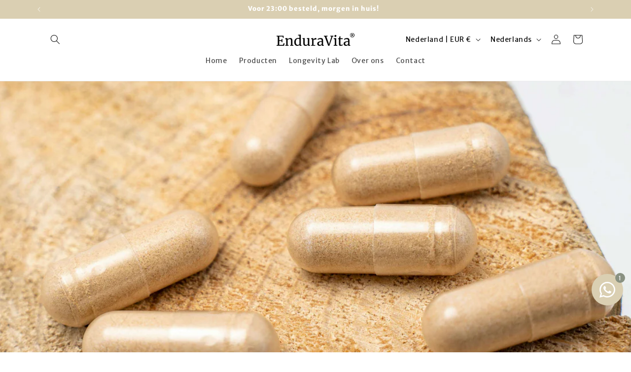

--- FILE ---
content_type: application/javascript
request_url: https://subscription-admin.appstle.com/assets/js/appstle-subscription.min.js?shop=1f2efa.myshopify.com&v=1765319842626
body_size: 49574
content:
"use strict";function _createForOfIteratorHelper(e,t){var n,i,l,a,r="undefined"!=typeof Symbol&&e[Symbol.iterator]||e["@@iterator"];if(r)return i=!(n=!0),{s:function(){r=r.call(e)},n:function(){var e=r.next();return n=e.done,e},e:function(e){i=!0,l=e},f:function(){try{n||null==r.return||r.return()}finally{if(i)throw l}}};if(Array.isArray(e)||(r=_unsupportedIterableToArray(e))||t&&e&&"number"==typeof e.length)return r&&(e=r),a=0,{s:t=function(){},n:function(){return a>=e.length?{done:!0}:{done:!1,value:e[a++]}},e:function(e){throw e},f:t};throw new TypeError("Invalid attempt to iterate non-iterable instance.\nIn order to be iterable, non-array objects must have a [Symbol.iterator]() method.")}function _unsupportedIterableToArray(e,t){var n;if(e)return"string"==typeof e?_arrayLikeToArray(e,t):"Map"===(n="Object"===(n=Object.prototype.toString.call(e).slice(8,-1))&&e.constructor?e.constructor.name:n)||"Set"===n?Array.from(e):"Arguments"===n||/^(?:Ui|I)nt(?:8|16|32)(?:Clamped)?Array$/.test(n)?_arrayLikeToArray(e,t):void 0}function _arrayLikeToArray(e,t){(null==t||t>e.length)&&(t=e.length);for(var n=0,i=new Array(t);n<t;n++)i[n]=e[n];return i}var appstleInit=function appstleInit(){var _RS3,_window35,_window36,_RS36,_RS37,head=document.getElementsByTagName("head")[0],startingTime=(new Date).getTime();function logger(e){var t;null!=(t=RS)&&null!=(t=t.Config)&&t.debugLogsEnabled&&(t="- "+e,console.group("%c Appstle Subscription Widget Log.","display:inline-block; font-size: 14px; padding: 5px; background: linear-gradient(to right, #141B32, #00D9CC); color:#FFFFFF; border-radius: 5px;"),console.log("%c ".concat(t),"font-size: 13px;"),console.groupEnd())}window.appstleLoadScript=function(e,t,n){var i,l,a=document.createElement("script");a.type=t||"text/javascript",a.readyState?a.onreadystatechange=function(){"loaded"!=a.readyState&&"complete"!=a.readyState||(a.onreadystatechange=null,n&&n())}:a.onload=function(){n&&n()};try{null!=(i=RS)&&null!=(i=i.Config)&&i.debugLogsEnabled&&2===(null==(l=document.querySelectorAll("#subscription-helper"))?void 0:l.length)&&logger("There might be a V1 script available. Please check the view page source. If it exists (#subscription-helper), then remove it from the theme file.")}catch(e){}a.src=e,a.defer=!0,head.appendChild(a)},null!=(_RS3=RS)&&null!=(_RS3=_RS3.Config)&&_RS3.disableLoadingJquery||appstleLoadScript("https://ajax.googleapis.com/ajax/libs/jquery/3.2.1/jquery.min.js","text/javascript",function(){window.appstle_jQuery=jQuery.noConflict(!0)}),appstleLoadScript("https://cdn.jsdelivr.net/npm/ionicons@5.5.2/dist/ionicons/ionicons.esm.js","module"),window.DOMPurify||appstleLoadScript("https://cdn.jsdelivr.net/npm/dompurify/dist/purify.min.js","text/javascript",function(){console.log("DOM Purify Loaded")});var purifyConfig={ALLOWED_TAGS:["style"],ALLOWED_ATTR:["style"]},mustacheScript,checkReady=("undefined"==typeof Mustache&&(mustacheScript=document.createElement("script"),mustacheScript.src="https://cdnjs.cloudflare.com/ajax/libs/mustache.js/3.1.0/mustache.js",mustacheScript.type="text/javascript",head.appendChild(mustacheScript)),function e(t){var n;(null!=(n=RS)&&null!=(n=n.Config)&&n.disableLoadingJquery?window.jQuery:window.appstle_jQuery)&&window.Mustache&&window.Shopify&&window.DOMPurify?t(null!=(n=RS)&&null!=(n=n.Config)&&n.disableLoadingJquery?window.jQuery:window.appstle_jQuery):window.setTimeout(function(){e(t)},20)}),urlParams=new URLSearchParams(window.location.search),globalUrlParameter=urlParams.get("variant"),destination,message;function getOrderSellingPlanIds(){return Shopify.checkout.line_items.map(function(e){return e.selling_plan_id})}function isOrderEligibleForThankyouBox(){var e=getOrderSellingPlanIds(),n=!1;return e.length&&e.forEach(function(t){var e;null!=(e=RS)&&null!=(e=e.Config)&&e.sellingPlansJson.filter(function(e){e.id.includes(t)&&(n=!0)})}),n}checkReady(function($){var jQuery=$;$(function(){var _RSConfig2,_RSConfig3,_RSConfig4,_RSConfig5,_RSConfig100,_RS16,_RSConfig104,_jQuery11,_RS23,_RSConfig122,_RSConfig123,_RSConfig124,_RSConfig125,_RSConfig126,_RSConfig127,_RS24,_RS25,endingTime=(new Date).getTime(),tookTime=endingTime-startingTime,_RSConfig101,_RSConfig102;function renderWidget(standAloneProduct,standAloneElement,widgetId){var _product,_Shopify,_RSConfig89,product,localVariantsByTitle,localVariantsById,localWindowVariant,widgetLabels,Selling_Plan_Variants_Global,appstleSubscriptionFunction,typeOfBundle,latestBundleQuantity,_RSConfig90,_jQuery$parents3,_RSConfig91,_RSConfig92,_RSConfig93,atcButtonSelector,atcButton,_targetNode,config1,callback,_observer;function processProductVariants(e){if(e){for(var t=e.variants,n={},i={},l=0;l<t.length;l++){var a=t[l];n[a.title]=Object.assign({},a),i[a.id]=Object.assign({},a)}RSConfig.variantsByTitle=n,RSConfig.variantsById=i}}function detectVariant(e,t,n){if(window.self!==window.top)return RSConfig.product.variants[0];var i=urlParam("variant");if(!urlIsProductPage()&&null!=(l=RSConfig)&&l.detectVariantFromURLParams&&logger("If widget is not working properly, try turning off 'Detect variant from URL params'."),i&&null!=(l=RSConfig)&&l.detectVariantFromURLParams)return localVariantsById[i];var l,a=t.closest('form[action$="/cart/add"]').find("[name=id]");if(0<a.length)for(var r=0;r<a.length;r++)if(a[r].value&&jQuery(a[r]).is(":checked"))return i=a[r].value,localVariantsById[i];return 0<t.closest('form[action$="/cart/add"]').find("[name=id]").length&&t.closest('form[action$="/cart/add"]').find("[name=id]").val()?(i=t.closest('form[action$="/cart/add"]').find("[name=id]").val(),localVariantsById[i]):null!=(l=jQuery("[name=id][form=".concat(t.closest('form[action$="/cart/add"]').attr("id"),"]")))&&l.val()?(i=null==(l=jQuery("[name=id][form=".concat(t.closest('form[action$="/cart/add"]').attr("id"),"]")))?void 0:l.val(),localVariantsById[i]):null!=(l=RSConfig)&&l.widgetParentSelector&&0<t.closest(null==(l=RSConfig)?void 0:l.widgetParentSelector).find("[name=id]").length&&t.closest(null==(l=RSConfig)?void 0:l.widgetParentSelector).find("[name=id]").val()||t.parents("html").find('form[action$="/cart/add"]').find("[name=id]").length&&null!=(l=t.parents("html").find('form[action$="/cart/add"]').find("[name=id]")[0])&&l.value?(i=t.closest(null==(l=RSConfig)?void 0:l.widgetParentSelector).find("[name=id]").val()||(null==(l=t.parents("html").find('form[action$="/cart/add"]').find("[name=id]")[0])?void 0:l.value),localVariantsById[i]):i?localVariantsById[i]:Object.values(localVariantsById).some(function(e){return(null==e?void 0:e.title)==(null==(e=$("form select[name='options[Bundle]']"))?void 0:e.val())})?Object.values(localVariantsById).find(function(e){return(null==e?void 0:e.title)==$("select[name='options[Bundle]']").val()}):(l=[],null!=(t=t.closest('form[action$="/cart/add"]').find("select.single-option-selector"))&&null!=t.selectedIndex&&-1!==t.selectedIndex?l.push(t[t.selectedIndex].value):l.push(void 0),localVariantsByTitle[l.join(" / ")]||n.variants[0])}function getSellingPlanAllocation(e,t){var e=localVariantsById[e];return null==e||null==(e=e.selling_plan_allocations)?void 0:e.find(function(e){return(null==e?void 0:e.selling_plan_id)===t})}function compareCustomerTags(e,t){return e.filter(function(e){return-1!=t.indexOf(e)})}function isSellingPlanVisible(e){var t=null==(t=RSConfig)?void 0:t.customerId,n=RSConfig.customer_tags||[],i=!0;return!t&&RSConfig.memberOnlySellingPlansJson&&RSConfig.memberOnlySellingPlansJson[e]&&RSConfig.memberOnlySellingPlansJson[e].enableMemberInclusiveTag&&(i=!1),(i=(i=t&&RSConfig.nonMemberOnlySellingPlansJson&&RSConfig.nonMemberOnlySellingPlansJson[e]?!1:i)&&t&&RSConfig.memberOnlySellingPlansJson&&RSConfig.memberOnlySellingPlansJson[e]&&(RSConfig.memberOnlySellingPlansJson[e].memberInclusiveTags&&RSConfig.memberOnlySellingPlansJson[e].memberInclusiveTags.trim()&&(i=0<compareCustomerTags(n,RSConfig.memberOnlySellingPlansJson[e].memberInclusiveTags.split(",")).length),RSConfig.memberOnlySellingPlansJson[e].memberExclusiveTags)&&RSConfig.memberOnlySellingPlansJson[e].memberExclusiveTags.trim()?!(0<compareCustomerTags(n,RSConfig.memberOnlySellingPlansJson[e].memberExclusiveTags.split(",").map(function(e){return e.trim()})).length):i)||logger("There is specific tag configured for this product page(Like,Gold Members.) because of that the widget will be only visible to that specific user"),i}function buildSellingPlantText(e){var t=e.totalPrice==e.formattedPrice?{sellingPlanName:e.name,sellingPlanPrice:'<span class="transcy-money">'.concat(e.formattedPrice,"</span>"),secondSellingPlanPrice:'<span class="transcy-money">'.concat(e.secondFormattedPrice||e.secondSellingPlanPrice,"</span>"),discountText:null==e?void 0:e.discountText,totalPrice:'<span class="transcy-money">'.concat(null==e?void 0:e.totalPrice,"</span>")}:{sellingPlanName:e.name,totalPrice:'<span class="transcy-money">'.concat(null==e?void 0:e.totalPrice,"</span>"),sellingPlanPrice:'<span class="transcy-money">'.concat(e.formattedPrice,"</span>"),secondSellingPlanPrice:'<span class="transcy-money">'.concat(e.secondFormattedPrice||"","</span>"),discountText:e.discountText};return wrapPriceWithSpanTag(Mustache.render((null==e||!e.prepaidFlag)&&widgetLabels["appstle.subscription.wg.sellingPlanTitleTextNonPrepaid"]||RS.Config.sellingPlanTitleText,t))}function buildAtcButtonSelector(){var e=RSConfig.atcButtonSelector||"div.product-form-buttons, div.product__submit__buttons, form[action$='/cart/add'] [type='submit'], #MainPaymentContainer",t={productId:product.id},e=Mustache.render(e,t);return DOMPurify.sanitize(e)}function buildOneTimePriceText(e){e={price:e,showOneTimeComparePrice:RS.Config.showOneTimeComparePrice};return wrapPriceWithSpanTag(Mustache.render(RS.Config.oneTimePriceText,e))}function buildSubscriptionOptionText(e,t,n,i,l,a,r){e=formatPrice(100*(parseFloat((null==e?void 0:e.replace(/[^0-9.]/g,""))||"0")*parseFloat((null==n?void 0:n.replace("%",""))||"0")/100));return wrapPriceWithSpanTag(Mustache.render(RS.Config.subscriptionOptionText,{discountValue:n,frequency:i,price:l,groupName:a,discountValueInAmount:e,sellingPlanName:r}))}function buildSelectedPriceText(e,t,n,i,l){var a=t?RS.Config.selectedPrepaidSellingPlanPriceText:RS.Config.selectedPayAsYouGoSellingPlanPriceText;return wrapPriceWithSpanTag(Mustache.render(a,t?{pricePerDelivery:e,totalPrice:n}:{price:e,secondPrice:l?i:e}))}function buildPrepaidPerDeliveryPriceText(e){var t;return wrapPriceWithSpanTag(Mustache.render((null==(t=RS)||null==(t=t.Config)?void 0:t.totalPricePerDeliveryText)||"{{prepaidPerDeliveryPrice}}",{prepaidPerDeliveryPrice:e}))}function buildPayAsYouGoPriceText(e){return wrapPriceWithSpanTag(Mustache.render(RS.Config.selectedPayAsYouGoSellingPlanPriceText,{price:e}))}function buildSelectedTooltipPrePaidText(e,t){var n=RS.Config.tooltipDescriptionOnPrepaidPlan;return wrapPriceWithSpanTag(Mustache.render(n,{pricePerDelivery:e,totalPrice:t}))}function buildSelectedTooltipDiscountText(e,t){var n,i;if(0<(null==e||null==(n=e.price_adjustments)?void 0:n.length))return 2==(null==e||null==(n=e.price_adjustments)?void 0:n.length)?(i={firstPrice:formatPriceWithQuantity(null==e||null==(n=e.price_adjustments[0])?void 0:n.price),secondPrice:formatPriceWithQuantity(null==e||null==(n=e.price_adjustments[1])?void 0:n.price),discountOne:0<(null==t?void 0:t.length)?t[0]:"",discountTwo:2==(null==t?void 0:t.length)?t[1]:""},wrapPriceWithSpanTag(Mustache.render(RS.Config.tooltipDescriptionOnMultipleDiscount,i))):(i={firstPrice:formatPriceWithQuantity(null==e||null==(n=e.price_adjustments[0])?void 0:n.price),discountOne:t},wrapPriceWithSpanTag(Mustache.render(RS.Config.tooltipDescriptionOnMultipleDiscount.replaceAll("{{secondPrice}}","").replaceAll("{{discountTwo}}",""),i)))}function buildTooltipDetailsText(e,t,n){t=t?{prepaidDetails:e,discountDetails:n,defaultTooltipDescription:RS.Config.tooltipDesctiption}:{defaultTooltipDescription:RS.Config.tooltipDesctiption,discountDetails:n},e=RS.Config.tooltipDescriptionCustomization;return wrapPriceWithSpanTag(Mustache.render(e,t))}function populateDropdown(purchaseOptions,variant,isPrepaidDropdown,selectedSellingPlan,selectedPayAsYouGoPlan,selectedPrepaidPlan){var sellingPlanVariants=[],validSellingPlanCounter=0,_sellingPlanVariants,_RSConfig14,_RSConfig15,_RSConfig16,_RSConfig17,_RSConfig18,_RSConfig20,_sellingPlanVariants$,_sellingPlanVariants$2,singleSellingPlanDisplayText,planText,_sellingPlanVariants$3,_sellingPlanVariants$4,_sellingPlanVariants$5,_sellingPlanVariants$6,_sellingPlanVariants2;if(jQuery.each(product.selling_plan_groups,function(index,sellingPlanGroup){"appstle"===sellingPlanGroup.app_id&&jQuery.each(sellingPlanGroup.selling_plans,function(subIndex,sellingPlan){var visible=isSellingPlanVisible(sellingPlan.id),_RS7,_sellingPlanDetails$f,sellingPlanAllocation,price,totalPrice,formattedPrice,compareAtPrice,formattedCompareAtPrice,secondPrice,secondFormattedPrice,discountText,secondFormattedPrice,priceAdjustment,discountText,jsonOfSellingPlans,sellingPlanFrequency,sellingPlanFrequencyText,sellingPlanDetails,details,daysInBillingFrequency,totalDaysInBillingFrequency,sellingPlanFrequencyType;visible&&(sellingPlanAllocation=getSellingPlanAllocation(variant.id,sellingPlan.id),sellingPlanAllocation)&&(validSellingPlanCounter++,price=sellingPlanAllocation.per_delivery_price,totalPrice=formatPrice(null==sellingPlanAllocation?void 0:sellingPlanAllocation.price),formattedPrice=formatPrice(price),compareAtPrice=sellingPlanAllocation.compare_at_price,formattedCompareAtPrice="",compareAtPrice&&(formattedCompareAtPrice=formatPrice(compareAtPrice)),secondPrice=null,secondFormattedPrice=null,secondFormattedPrice=sellingPlanAllocation&&sellingPlanAllocation.price_adjustments&&2===sellingPlanAllocation.price_adjustments.length?(secondPrice=sellingPlanAllocation.price_adjustments[1].price,formatPrice(secondPrice)):(secondPrice=price,formattedPrice),priceAdjustment=null==sellingPlan?void 0:sellingPlan.price_adjustments[0],discountText="percentage"!==(null==priceAdjustment?void 0:priceAdjustment.value_type)?formatPrice(null==priceAdjustment?void 0:priceAdjustment.value):(null==priceAdjustment?void 0:priceAdjustment.value)+"%",jsonOfSellingPlans=null==(_RS7=RS)||null==(_RS7=_RS7.Config)?void 0:_RS7.sellingPlansJson,null!=jsonOfSellingPlans&&jsonOfSellingPlans.length&&(sellingPlanFrequency=null==jsonOfSellingPlans?void 0:jsonOfSellingPlans.find(function(e){return(null==e||null==(e=e.id)||null==(e=e.split("/"))?void 0:e.pop())==sellingPlan.id}),"MONTH"===(null==sellingPlanFrequency?void 0:sellingPlanFrequency.frequencyInterval)&&1<(null==sellingPlanFrequency?void 0:sellingPlanFrequency.billingFrequencyCount)&&(sellingPlanFrequencyText=(null==sellingPlanFrequency?void 0:sellingPlanFrequency.billingFrequencyCount)+" "+DOMPurify.sanitize(widgetLabels["appstle.subscription.wg.monthsFrequencyTextV2"])),"MONTH"===(null==sellingPlanFrequency?void 0:sellingPlanFrequency.frequencyInterval)&&1===(null==sellingPlanFrequency?void 0:sellingPlanFrequency.billingFrequencyCount)&&(sellingPlanFrequencyText=DOMPurify.sanitize(widgetLabels["appstle.subscription.wg.monthlyLabelTextV2"])),"WEEK"===(null==sellingPlanFrequency?void 0:sellingPlanFrequency.frequencyInterval)&&1<(null==sellingPlanFrequency?void 0:sellingPlanFrequency.billingFrequencyCount)&&(sellingPlanFrequencyText=(null==sellingPlanFrequency?void 0:sellingPlanFrequency.billingFrequencyCount)+" "+DOMPurify.sanitize(widgetLabels["appstle.subscription.wg.weeksFrequencyTextV2"])),"WEEK"===(null==sellingPlanFrequency?void 0:sellingPlanFrequency.frequencyInterval)&&1===(null==sellingPlanFrequency?void 0:sellingPlanFrequency.billingFrequencyCount)&&(sellingPlanFrequencyText=DOMPurify.sanitize(widgetLabels["appstle.subscription.wg.weeklyLabelTextV2"])),"DAY"===(null==sellingPlanFrequency?void 0:sellingPlanFrequency.frequencyInterval)&&1<(null==sellingPlanFrequency?void 0:sellingPlanFrequency.billingFrequencyCount)&&(sellingPlanFrequencyText=(null==sellingPlanFrequency?void 0:sellingPlanFrequency.billingFrequencyCount)+" "+DOMPurify.sanitize(widgetLabels["appstle.subscription.wg.daysFrequencyTextV2"])),"DAY"===(null==sellingPlanFrequency?void 0:sellingPlanFrequency.frequencyInterval)&&1===(null==sellingPlanFrequency?void 0:sellingPlanFrequency.billingFrequencyCount)&&(sellingPlanFrequencyText=DOMPurify.sanitize(widgetLabels["appstle.subscription.wg.dayFrequencyTextV2"])),"YEAR"===(null==sellingPlanFrequency?void 0:sellingPlanFrequency.frequencyInterval)&&1<(null==sellingPlanFrequency?void 0:sellingPlanFrequency.billingFrequencyCount)&&(sellingPlanFrequencyText=(null==sellingPlanFrequency?void 0:sellingPlanFrequency.billingFrequencyCount)+" "+DOMPurify.sanitize(widgetLabels["appstle.subscription.wg.yearsFrequencyTextV2"])),"YEAR"===(null==sellingPlanFrequency?void 0:sellingPlanFrequency.frequencyInterval))&&1===(null==sellingPlanFrequency?void 0:sellingPlanFrequency.billingFrequencyCount)&&(sellingPlanFrequencyText=DOMPurify.sanitize(widgetLabels["appstle.subscription.wg.yearlyLabelTextV2"])),sellingPlanDetails={name:sellingPlan.name,description:sellingPlan.description,sellingPlanId:sellingPlan.id,formattedPrice:buildPayAsYouGoPriceText(formattedPrice),compareAtPrice:compareAtPrice,formattedCompareAtPrice:formattedCompareAtPrice,price:price,isFreeTrial:!price,totalPrice:totalPrice,secondPrice:secondPrice,secondSellingPlanPrice:secondFormattedPrice,hasSecondSellingPlanPrice:!!secondPrice,sellingPlanFrequencyText:DOMPurify.sanitize(sellingPlanFrequencyText),discountText:null!=priceAdjustment&&priceAdjustment.value?discountText:null,formattedDiscountText:null!=priceAdjustment&&priceAdjustment.value?buildDiscountText(discountText):"",showFormattedDiscountText:!(null==priceAdjustment||!priceAdjustment.value),isChecked:!1,formattedPrepaidPerDeliveryPriceText:buildPrepaidPerDeliveryPriceText(formattedPrice)},details=getSellingPlanDetailsById(sellingPlan.id),details&&jQuery.extend(sellingPlanDetails,JSON.parse(JSON.stringify(details))),sellingPlanDetails.id=sellingPlan.id,sellingPlanDetails.isFrequencySubsequent=1<sellingPlanDetails.frequencyCount,sellingPlanDetails.frequencyIntervalLowerCase=(null==sellingPlanDetails||null==(_sellingPlanDetails$f=sellingPlanDetails.frequencyInterval)?void 0:_sellingPlanDetails$f.toLowerCase())||"",null===sellingPlanDetails.discountText?(sellingPlanDetails.secondFormattedDiscountText="",sellingPlanDetails.showSecondFormattedDiscountText=!1):(sellingPlanDetails.secondFormattedDiscountText=discountText+" ".concat(DOMPurify.sanitize(widgetLabels["appstle.subscription.wg.offFrequencyTextV2"]||"off")),sellingPlanDetails.showSecondFormattedDiscountText=!0),sellingPlanDetails.prepaidFlag=eval(sellingPlanDetails.prepaidFlag),daysInBillingFrequency=1,totalDaysInBillingFrequency=0,sellingPlanFrequencyType="","WEEK"===sellingPlanDetails.billingFrequencyInterval?(daysInBillingFrequency=7,sellingPlanFrequencyType=DOMPurify.sanitize(widgetLabels["appstle.subscription.wg.weeklyLabelTextV2"]||"Weekly")):"MONTH"===sellingPlanDetails.billingFrequencyInterval?(daysInBillingFrequency=30,sellingPlanFrequencyType=DOMPurify.sanitize(widgetLabels["appstle.subscription.wg.monthlyLabelTextV2"]||"Monthly")):"YEAR"===sellingPlanDetails.billingFrequencyInterval&&(daysInBillingFrequency=365,sellingPlanFrequencyType=DOMPurify.sanitize(widgetLabels["appstle.subscription.wg.yearlyLabelTextV2"]||"Yearly")),sellingPlanDetails.prepaidFlag&&(sellingPlanFrequencyType=DOMPurify.sanitize(widgetLabels["appstle.subscription.wg.prepayLabelTextV2"]||"Prepay")),totalDaysInBillingFrequency=sellingPlanDetails.billingFrequencyCount*daysInBillingFrequency,sellingPlanDetails.pricePerDay=formatPrice(sellingPlanDetails.price*sellingPlanDetails.billingFrequencyCount/totalDaysInBillingFrequency)+"/".concat(DOMPurify.sanitize(widgetLabels["appstle.subscription.wg.dayFrequencyTextV2"])),sellingPlanDetails.sellingPlanFrequencyType=sellingPlanFrequencyType,0<sellingPlanDetails.price*sellingPlanDetails.billingFrequencyCount/totalDaysInBillingFrequency?sellingPlanDetails.showPricePerDay=!0:sellingPlanDetails.showPricePerDay=!1,sellingPlanVariants.push(sellingPlanDetails))})}),0<sellingPlanVariants.length){sellingPlanVariants.length<2?(Selling_Plan_Variants_Global.multipleSellingPlan=!1,jQuery(purchaseOptions).find(".appstle_subscribe_option").children().hide(),singleSellingPlanDisplayText=buildSellingPlantText(sellingPlanVariants[0]),Selling_Plan_Variants_Global.singleSellingPlanDisplayText=singleSellingPlanDisplayText,planText=jQuery(DOMPurify.sanitize('<div class="appstle_single_option_text">'.concat(singleSellingPlanDisplayText,"</div>"))),planText.appendTo(purchaseOptions.find(".appstle_subscribe_option")),null!=(_sellingPlanVariants$=sellingPlanVariants[0])&&_sellingPlanVariants$.description&&null!=(_sellingPlanVariants$2=sellingPlanVariants[0])&&_sellingPlanVariants$2.description.includes("{{sellingPlanName}}")?jQuery('<div class="appstleSellingPlanDescription">'.concat(null==(_sellingPlanVariants$3=sellingPlanVariants[0])||null==(_sellingPlanVariants$3=_sellingPlanVariants$3.description)?void 0:_sellingPlanVariants$3.replace("{{sellingPlanName}}",null==(_sellingPlanVariants$4=sellingPlanVariants[0])?void 0:_sellingPlanVariants$4.name),"</div>")).appendTo(purchaseOptions.find(".appstle_subscribe_option")):null!=(_sellingPlanVariants$5=sellingPlanVariants[0])&&_sellingPlanVariants$5.description&&jQuery(DOMPurify.sanitize('<div class="appstleSellingPlanDescription">'.concat(null==(_sellingPlanVariants$6=sellingPlanVariants[0])?void 0:_sellingPlanVariants$6.description,"</div>"))).appendTo(purchaseOptions.find(".appstle_subscribe_option"))):Selling_Plan_Variants_Global.multipleSellingPlan=!0,sellingPlanVariants=null==(_sellingPlanVariants=sellingPlanVariants)?void 0:_sellingPlanVariants.map(function(t){var e=null==(e=RSConfig)||null==(e=e.sellingPlansJson)?void 0:e.find(function(e){return e.idNew==t.idNew});return t.frequencySequence=(null==e?void 0:e.frequencySequence)||0,t}),sellingPlanVariants.sort(function(e,t){return e.frequencySequence-t.frequencySequence}),null!=(_RSConfig14=RSConfig)&&_RSConfig14.sortByDefaultSequence||sellingPlanVariants.sort(function(e,t){return e.price-t.price}),null!=(_RSConfig15=RSConfig)&&_RSConfig15.sortAlphabetically&&null!=(_sellingPlanVariants2=sellingPlanVariants)&&_sellingPlanVariants2.sort(function(e,t){return null==e||null==(e=e.name)?void 0:e.localeCompare(t.name)}),(null!=(_RSConfig16=RSConfig)&&_RSConfig16.subscriptionOptionSelectedByDefault||product.requires_selling_plan)&&(sellingPlanVariants[0].isChecked=!0),null!=(_RSConfig17=RSConfig)&&_RSConfig17.showPrepaidPlanSeparately&&!isPrepaidDropdown&&(sellingPlanVariants=sellingPlanVariants.filter(function(e){return!(null!=e&&e.prepaidFlag)})),null!=(_RSConfig18=RSConfig)&&_RSConfig18.showPrepaidPlanSeparately&&isPrepaidDropdown&&(sellingPlanVariants=sellingPlanVariants.filter(function(e){return null==e?void 0:e.prepaidFlag})),jQuery(sellingPlanVariants).each(function(e,t){var n,i=buildSellingPlantText(t);t.sellingPlanDisplayText=i,null!=(n=RSConfig)&&n.switchRadioButtonWidget?jQuery(DOMPurify.sanitize('<div class="appstle-radio-wrapper">\n                        <div class="appstle-radio-input-wrapper">\n                        <input type="radio" id="appstle_subscription_widget'.concat(widgetId,"-").concat(t.id,'" value="').concat(t.id,'" ').concat(e?"":"checked",' name="selling_plan_radio').concat(isPrepaidDropdown?"_prepaid":"",'" style="display: inline;"></input>\n                <label for="appstle_subscription_widget').concat(widgetId,"-").concat(t.id,'" ').concat(sellingPlanVariants.length<2?"display: none;":"",'">\n                    <span class="sellingplan">').concat(i,"</span>\n                  </label>\n                  </div>\n                  ").concat(null!=t&&t.description&&null!=t&&t.description.includes("{{sellingPlanName}}")?'<div class="appstleSellingPlanDescription">'.concat(null==t?void 0:t.description.replace("{{sellingPlanName}}",null==t?void 0:t.name),"</div>"):null!=t&&t.description?'<div class="appstleSellingPlanDescription">'.concat(null==t?void 0:t.description,"</div>"):"","\n                </div>"))).appendTo(purchaseOptions.find(".appstleRadioSellingPlanWrapper")):jQuery("<option />",{value:t.id,html:DOMPurify.sanitize(i)}).appendTo(purchaseOptions.find("select"))}),null!=(_RSConfig20=RSConfig)&&_RSConfig20.switchRadioButtonWidget?(!isPrepaidDropdown&&selectedPayAsYouGoPlan&&purchaseOptions.find("input[name=selling_plan_radio][value=".concat(selectedPayAsYouGoPlan,"]")).length&&purchaseOptions.find("input[name=selling_plan_radio][value=".concat(selectedPayAsYouGoPlan,"]")).prop("checked",!0),isPrepaidDropdown&&selectedPrepaidPlan&&purchaseOptions.find("input[name=selling_plan_radio_prepaid][value=".concat(selectedPrepaidPlan,"]")).length&&purchaseOptions.find("input[name=selling_plan_radio_prepaid][value=".concat(selectedPrepaidPlan,"]")).prop("checked",!0)):(!isPrepaidDropdown&&selectedPayAsYouGoPlan&&purchaseOptions.find("select option[value=".concat(selectedPayAsYouGoPlan,"]")).length&&purchaseOptions.find("select").val(selectedPayAsYouGoPlan),isPrepaidDropdown&&selectedPrepaidPlan&&purchaseOptions.find("select option[value=".concat(selectedPrepaidPlan,"]")).length&&purchaseOptions.find("select").val(selectedPrepaidPlan)),Selling_Plan_Variants_Global.sellingPlanVariants=sellingPlanVariants}else{Selling_Plan_Variants_Global.sellingPlanVariants=[];try{jQuery("#appstle_subscription_widget"+widgetId).remove();var timer=setTimeout(function(){jQuery("#appstle_subscription_widget"+widgetId).remove(),clearTimeout(timer)})}catch(e){}}return sellingPlanVariants}function hidePaymentButtons(){jQuery(DOMPurify.sanitize(RSConfig.selectors.payment_button_selectors)).hide()}function showPaymentButtons(){jQuery(DOMPurify.sanitize(RSConfig.selectors.payment_button_selectors)).show()}function deferJquery(e){var t;null!=(t=RS)&&null!=(t=t.Config)&&t.disableLoadingJquery&&logger("APpstle jQuery is disabled"),(null!=(t=RS)&&null!=(t=t.Config)&&t.disableLoadingJquery?window.jQuery:window.appstle_jQuery)?e():setTimeout(function(){deferJquery(e)},50)}function hasPrepaidPlan(e){var t=!1;return null!=e&&null!=(e=e.selling_plan_allocations)&&null!=(e=e.filter(function(e){var t=null==e?void 0:e.selling_plan_group_id,e=product.selling_plan_groups.find(function(e){return(null==e?void 0:e.id)==t});return"appstle"==(null==e?void 0:e.app_id)}))&&e.forEach(function(e){(null==e?void 0:e.per_delivery_price)!==(null==e?void 0:e.price)&&(t=!0)}),t}function hasOnlyPrepaid(e){var t=0,n=0;return null!=e&&null!=(e=e.selling_plan_allocations)&&null!=(e=e.filter(function(e){var t=null==e?void 0:e.selling_plan_group_id,e=product.selling_plan_groups.find(function(e){return(null==e?void 0:e.id)==t});return"appstle"==(null==e?void 0:e.app_id)}))&&e.forEach(function(e){n++,(null==e?void 0:e.per_delivery_price)!==(null==e?void 0:e.price)&&t++}),n===t&&0<t}function addSubscriptionItems(e,t,n,i,l){var a=!0,r=(n&&isSellingPlanPrepaid(n)&&RSConfig.showPrepaidPlanSeparately&&(a=!1),product.requires_selling_plan||jQuery(DOMPurify.sanitize('<div class="appstle_subscription_wrapper_option '.concat(""!==n&&(product.requires_selling_plan||RS.Config.subscriptionOptionSelectedByDefault)?"":"appstle_selected_background",'">\n              <div class="appstle_one_time_details_wrapper">\n              <input type="radio" ').concat(""!==n&&RS.Config.subscriptionOptionSelectedByDefault?"":"checked",' id="appstle_selling_plan_label_1').concat(widgetId,'" name="selling_plan" value="" ').concat(RS.Config.formMappingAttributeName&&RS.Config.formMappingAttributeSelector&&jQuery(DOMPurify.sanitize(RS.Config.formMappingAttributeSelector)).length&&jQuery(DOMPurify.sanitize(RS.Config.formMappingAttributeSelector)).attr("id")?"".concat(RS.Config.formMappingAttributeName,"=").concat(jQuery(DOMPurify.sanitize(RS.Config.formMappingAttributeSelector)).attr("id")):"",'>\n          <label for="appstle_selling_plan_label_1').concat(widgetId,'" class="appstle_radio_label" >\n            <span class="appstle_circle" ><span class="appstle_dot"></span></span>\n              <span class="appstle_one_time_text">').concat(RS.Config.oneTimePurchaseText,'</span>\n             </label>\n             <div class="appstle_one_time_price_wrapper ').concat(null!=t&&t.compare_at_price?"has-compare-price":"",'">\n             <span class="appstle_subscription_amount transcy-money"></span>\n             <span class="appstle_subscription_amount-appstle-sr-only transcy-money sr-only"></span>\n             <span class="appstle_subscription_amount_compare_at_price transcy-money">').concat(RS.Config.showOneTimeComparePrice&&null!=t&&t.compare_at_price?wrapPriceWithSpanTag(formatPrice(null==t?void 0:t.compare_at_price)):"",'</span>\n             <span class="appstle_subscription_amount_compare_at_price-appstle-sr-only transcy-money sr-only">').concat(RS.Config.showOneTimeComparePrice&&null!=t&&t.compare_at_price?"Original price "+wrapPriceWithSpanTag(formatPrice(null==t?void 0:t.compare_at_price)):"",'</span>\n             <div class="appstle_one_time_unit_price">').concat(null!=t&&t.unit_price&&null!=t&&null!=(r=t.unit_price_measurement)&&r.reference_unit?"".concat(wrapPriceWithSpanTag(formatPrice(null==t?void 0:t.unit_price)),"/").concat(1<(null==t||null==(r=t.unit_price_measurement)?void 0:r.reference_value)?null==t||null==(r=t.unit_price_measurement)?void 0:r.reference_value:"").concat(null==t||null==(r=t.unit_price_measurement)?void 0:r.reference_unit):"",'</div>\n             </div>\n          </div>\n          <span class="appstle_bundle_discount_amount one_time_discount"></span>\n          <div class="appstle_one_time_description_text">').concat(widgetLabels["appstle.subscription.wg.onetimeDescriptionTextV2"]||"","</div>\n          ").concat("","\n          </div>"))).appendTo(e),jQuery(DOMPurify.sanitize('<div class="appstle-active-option appstle_subscription_wrapper_option appstle_include_dropdown '.concat(n&&a||""!==n&&(product.requires_selling_plan||RS.Config.subscriptionOptionSelectedByDefault)?"appstle_selected_background":"",' payAsYouGoPlansDropdownWrapper">\n              <div class="appstle_subscription_radio_wrapper">\n                <input type="radio" id="appstle_selling_plan_label_2').concat(widgetId,'" name="selling_plan" value="Subscribe and save" ').concat(n&&a||""!==n&&(product.requires_selling_plan||RS.Config.subscriptionOptionSelectedByDefault)?"checked":""," ").concat(RS.Config.formMappingAttributeName&&RS.Config.formMappingAttributeSelector&&jQuery(DOMPurify.sanitize(RS.Config.formMappingAttributeSelector)).length&&jQuery(DOMPurify.sanitize(RS.Config.formMappingAttributeSelector)).attr("id")?"".concat(RS.Config.formMappingAttributeName,"=").concat(jQuery(DOMPurify.sanitize(RS.Config.formMappingAttributeSelector)).attr("id")):"",'>\n                <label for="appstle_selling_plan_label_2').concat(widgetId,'" class="appstle_radio_label" >\n                  <span class="appstle_circle" ><span class="appstle_dot"></span></span>\n                  <span class="appstle-text-and-badge-wrapper">\n                    <span class="appstle_subscribe_save_text">').concat(RS.Config.subscriptionOptionText,'</span>\n                    <span class="appstle-save-badge"></span>\n                  </span>\n                </label>\n                <div class="appstle_subscription_amount_wrapper">\n                  <span class="appstle_subscription_amount transcy-money"></span>\n                  <span class="appstle_subscription_amount-appstle-sr-only transcy-money sr-only"></span>\n                  <span class="appstle_subscription_compare_amount transcy-money"></span>\n                  <span class="appstle_subscription_compare_amount-appstle-sr-only transcy-money sr-only"></span>\n                </div>\n              </div>\n              <span class="appstle_bundle_discount_amount subscription_discount"></span>\n              <div class="appstle_subscription_description_text">').concat(widgetLabels["appstle.subscription.wg.subscriptionDescriptionTextV2"]||"",'</div>\n\n              <div class="appstle_subscribe_option ').concat(n&&a||product.requires_selling_plan||RS.Config.subscriptionOptionSelectedByDefault?"":"appstle_hide_subsOption",'">\n                <div class="appstle_subscribe_option_grid">\n                  ').concat(RS.Config.sellingPlanSelectTitle?'<label for="appstle_selling_plan'.concat(widgetId,'" class="appstle_select_label">').concat(RS.Config.sellingPlanSelectTitle,"</label>"):"","\n                ").concat(null!=(r=RSConfig)&&r.switchRadioButtonWidget?'<div class="appstleRadioSellingPlanWrapper"></div>':' <div class="appstle_custom_select"><select id="appstle_selling_plan'.concat(widgetId,'" class="appstle_select">\n                </select></div><div class="appstleSelectedSellingPlanOptionDescription"></div>'),"\n                  ").concat("","\n                </div>\n            <div>\n        </div>")))),a=jQuery(DOMPurify.sanitize('<div class="appstle_subscription_wrapper_option appstle_include_dropdown '.concat(n&&!a||""!==n&&hasOnlyPrepaid(t)&&(product.requires_selling_plan||RS.Config.subscriptionOptionSelectedByDefault)?"appstle_selected_background":"",' prepaidPlansDropdownWrapper">\n            <div class="appstle_subscription_radio_wrapper">\n            <input type="radio" id="appstle_selling_plan_label_3').concat(widgetId,'" name="selling_plan" value="Prepaid" ').concat(n&&!a||""!==n&&hasOnlyPrepaid(t)&&(product.requires_selling_plan||RS.Config.subscriptionOptionSelectedByDefault)?"checked":""," ").concat(RS.Config.formMappingAttributeName&&RS.Config.formMappingAttributeSelector&&jQuery(DOMPurify.sanitize(RS.Config.formMappingAttributeSelector)).length&&jQuery(DOMPurify.sanitize(RS.Config.formMappingAttributeSelector)).attr("id")?"".concat(RS.Config.formMappingAttributeName,"=").concat(jQuery(DOMPurify.sanitize(RS.Config.formMappingAttributeSelector)).attr("id")):"",'>\n                <label for="appstle_selling_plan_label_3').concat(widgetId,'" class="appstle_radio_label" >\n                    <span class="appstle_circle" ><span class="appstle_dot"></span></span>\n                    <span class="appstle-text-and-badge-wrapper">\n                      <span class="appstle_subscribe_save_text">').concat(widgetLabels["appstle.subscription.wg.prepaidLabelTextV2"]||"Prepaid",'</span>\n                      <span class="appstle-save-badge"></span>\n                    </span>\n                </label>\n                <div class="appstle_subscription_amount_wrapper">\n                  <span class="appstle_subscription_amount transcy-money"></span>\n                  <span class="appstle_subscription_compare_amount transcy-money"></span>\n                </div>\n            </div>\n            <span class="appstle_bundle_discount_amount subscription_discount"></span>\n            <div class="appstle_subscribe_option ').concat(n&&!a||!hasOnlyPrepaid(t)||product.requires_selling_plan||RS.Config.subscriptionOptionSelectedByDefault?"":"appstle_hide_subsOption",'">\n            <div class="appstle_subscribe_option_grid">\n                ').concat(RS.Config.sellingPlanSelectTitle?'<label for="appstle_selling_plan'.concat(widgetId,'" class="appstle_select_label">').concat(RS.Config.sellingPlanSelectTitle,"</label>"):"","\n                ").concat(null!=(a=RSConfig)&&a.switchRadioButtonWidget?'<div class="appstleRadioSellingPlanWrapper"></div>':' <div class="appstle_custom_select"><select id="appstle_selling_plan'.concat(widgetId,'" class="appstle_select">\n                </select></div> <div class="appstleSelectedSellingPlanOptionDescription"></div>'),"\n                ").concat("","\n            </div>\n            </div>\n        </div>"))),o=populateDropdown(r,t,!1,n,i,l);o&&0<o.length&&(null!=(o=RSConfig)&&o.showSubOptionBeforeOneTime?r.prependTo(e):r.appendTo(e)),RSConfig.showPrepaidPlanSeparately&&hasPrepaidPlan(t)&&(populateDropdown(a,t,RSConfig.showPrepaidPlanSeparately,n,i,l),hasOnlyPrepaid(t)?null!=(o=RSConfig)&&o.showSubOptionBeforeOneTime?a.prependTo(e):a.appendTo(e):a.insertAfter(r)),addStyle(widgetId)}function isSellingPlanPrepaid(e){e=getSellingPlanAllocation(getVariantId(),parseInt(e));return!!e&&e.per_delivery_price!==e.price}function changeEventHandlerForRadio(){var e=getCurrentWidgetType();(e&&"WIDGET_TYPE_1"!==e&&"WIDGET_TYPE_2"!==e&&"WIDGET_TYPE_7"!==e?handleChangeRadioEventForWidget4:handleChangeRadioEventForOtherWidget)()}function getCurrentWidgetType(){var e,t=null;return-1!==(null==(e=product)||null==(e=e.tags)?void 0:e.indexOf("WIDGET_TYPE_1"))?t="WIDGET_TYPE_1":-1!==(null==(e=product)||null==(e=e.tags)?void 0:e.indexOf("WIDGET_TYPE_2"))?t="WIDGET_TYPE_2":-1!==(null==(e=product)||null==(e=e.tags)?void 0:e.indexOf("WIDGET_TYPE_3"))?t="WIDGET_TYPE_3":-1!==(null==(e=product)||null==(e=e.tags)?void 0:e.indexOf("WIDGET_TYPE_4"))?t="WIDGET_TYPE_4":-1!==(null==(e=product)||null==(e=e.tags)?void 0:e.indexOf("WIDGET_TYPE_5"))?t="WIDGET_TYPE_5":-1!==(null==(e=product)||null==(e=e.tags)?void 0:e.indexOf("WIDGET_TYPE_6"))&&(t="WIDGET_TYPE_6"),t||(null==(e=RSConfig)?void 0:e.widgetType)}function handleChangeRadioEventForWidget4(){jQuery("#appstle_subscription_widget"+widgetId).find(".widgetSellingPlanWrapper input[type=radio]").on("change",function(e){var t,n;null!=e&&null!=(t=e.target)&&t.checked&&(t=jQuery("#appstle_subscription_widget"+widgetId+" .appstleLoyaltyTable"),0<(n=jQuery(e.target).parents(".appstle_input_wrapper")).length?checkIfSellingPlanGroupIsSelected(n)?(t.show(),dispatchAppstleEvent("SellingPlanSelected",widgetId)):(t.hide(),dispatchAppstleEvent("SellingPlanRemoved",widgetId),dispatchAppstleEvent("SellingPlanDeSelected",widgetId)):(dispatchAppstleEvent("SellingPlanRemoved",widgetId),dispatchAppstleEvent("SellingPlanDeSelected",widgetId),t.remove()),null!=e&&null!=(n=e.target)&&n.checked&&(jQuery(".appstle_input_wrapper").removeClass("appstle-active-option"),jQuery(e.target).parents(".appstle_input_wrapper").addClass("appstle-active-option")),updateStateOfWidget(e),window.appstleSelectedSellingPlan=e.target.value,jQuery("#appstle_subscription_widget"+widgetId).removeAttr("data-selected-selling-plan"),e.target.value)&&jQuery("#appstle_subscription_widget"+widgetId).attr("data-selected-selling-plan",e.target.value)})}function handleChangeRadioEventForOtherWidget(){jQuery(document).on("change click","#appstle_subscription_widget"+widgetId+" .appstle_subscription_wrapper input[type=radio]",function(e){var t,n,i;jQuery(e.target).is(":checked")&&(t=jQuery(e.target).parents(".appstle_include_dropdown").find(".appstle_subscribe_option"),n=jQuery("#appstle_subscription_widget"+widgetId+" .appstleLoyaltyTable"),i=jQuery(e.target).parents(".appstle_subscription_wrapper_option"),0<t.length?checkIfSellingPlanGroupIsSelected(i)?(jQuery("#appstle_subscription_widget"+widgetId).find(".appstle_subscribe_option").addClass("appstle_hide_subsOption"),t.removeClass("appstle_hide_subsOption"),jQuery("#appstle_subscription_widget"+widgetId+" .appstle_subscription_wrapper_option.appstle_include_dropdown").addClass("appstle_selected_background"),jQuery("#appstle_subscription_widget"+widgetId+" .appstle_subscription_wrapper_option:not(.appstle_include_dropdown)").removeClass("appstle_selected_background"),n.show(),dispatchAppstleEvent("SellingPlanSelected",widgetId)):(jQuery("#appstle_subscription_widget"+widgetId+" .appstle_subscription_wrapper_option.appstle_include_dropdown").removeClass("appstle_selected_background"),jQuery("#appstle_subscription_widget"+widgetId+" .appstle_subscription_wrapper_option:not(.appstle_include_dropdown)").first().addClass("appstle_selected_background"),t.addClass("appstle_hide_subsOption",widgetId),n.hide(),dispatchAppstleEvent("SellingPlanRemoved",widgetId),dispatchAppstleEvent("SellingPlanDeSelected",widgetId)):(jQuery("#appstle_subscription_widget"+widgetId).find(".appstle_subscribe_option").addClass("appstle_hide_subsOption"),dispatchAppstleEvent("SellingPlanRemoved",widgetId),dispatchAppstleEvent("SellingPlanDeSelected",widgetId),n.remove()),jQuery(e.target).is(":checked")&&(jQuery(".appstle_subscription_wrapper_option").removeClass("appstle-active-option"),jQuery(e.target).parents(".appstle_subscription_wrapper_option").addClass("appstle-active-option")),updateStateOfWidget(e),window.appstleSelectedSellingPlan=e.target.value,jQuery("#appstle_subscription_widget"+widgetId).removeAttr("data-selected-selling-plan"),e.target.value)&&jQuery("#appstle_subscription_widget"+widgetId).attr("data-selected-selling-plan",e.target.value)})}function updateFormFields(t){var i,e,n;jQuery(".appstle_fields_wrapper"+widgetId).remove(),jQuery(DOMPurify.sanitize(buildAtcButtonSelector())).parents("form").removeAttr("novalidate"),t&&(e=RSConfig.sellingPlansJson)&&((i=jQuery(DOMPurify.sanitize('<div class="appstle_fields_wrapper appstle_fields_wrapper'.concat(widgetId,'"></div>')))).insertBefore("#appstle_subscription_widget"+widgetId+" .appstle_widget_title"),e=null==e?void 0:e.find(function(e){return e.id=="gid://shopify/SellingPlan/".concat(t)}),null!=(n=jQuery("#appstle_subscription_widget"+widgetId+" .appstle_widget_title"))&&n.length||logger("If you have added form field and it looks like you have not added Purchase option text label. So in this case please add an empty space in purchage option text field in MP."),e)&&((n=JSON.parse((null==e?void 0:e.formFieldJson)||null))&&0<n.length&&(n.forEach(function(e,t){var n;e.required&&logger("Form field is set to REQUIRED, please make sure it is visible."),"date"===e.type?(i.append(jQuery(DOMPurify.sanitize('\n                    <div class="appstleOrderDatePicker" '.concat(e.visible?"":'style="display: none;"','>\n                      <label class="appstleFormFieldLabel appstleOrderDatePickerLabel" for="properties[_order-date]">').concat(e.label,'</label>\n                      <div class="as-date-input-wrapper">\n                        <input class="appstle_form_field_input" type="text">\n                        <input class="appstle_form_field_input_alternate" type="hidden">\n                        <input name="properties[_order-date]" value="" class="appstle_form_field_input_iso" type="hidden">\n                      </div>\n                    </div>')))),getJqueryUIFromCDN(),attatchDatePicker(e.config,e.enabledDays,e.nextOrderMinimumThreshold)):"datepicker"===e.type?(i.append(jQuery(DOMPurify.sanitize('\n                    <div class="appstleOrderDatePicker" '.concat(e.visible?"":'style="display: none;"','>\n                      <label class="appstleFormFieldLabel appstleOrderDatePickerLabel" for="properties[').concat(e.name,']">').concat(e.label,'</label>\n                      <div class="as-date-input-wrapper">\n                        <input class="appstle_form_field_datepicker appstle_form_field_input_').concat(t,'" type="text">\n                        <input class="appstle_form_field_input_alternate_').concat(t,'" type="hidden">\n                        <input name="properties[').concat(e.name,']" value="" class="appstle_form_field_input_iso_').concat(t,'" type="hidden">\n                      </div>\n                    </div>')))),getJqueryUIFromCDN(),attatchGenericDatePicker(e.config,t),jQuery("#appstle_subscription_widget"+widgetId+" .appstle_form_field_input_alternate_"+t).on("change",function(e){e.target.value&&(e=e.target.value+"T"+(new Date).toISOString().split("T")[1],jQuery(".appstle_form_field_input_iso_"+t).attr("value",new Date(e).toISOString().split(".")[0]+"Z"),jQuery(".appstle_form_field_input_iso_"+t).val(new Date(e).toISOString().split(".")[0]+"Z"))}),jQuery("#appstle_subscription_widget"+widgetId+" .appstle_form_field_input_"+t).parents(".as-date-input-wrapper").find("input").each(function(e,t){$(t).trigger("change")})):"text"===e.type?i.append(jQuery(DOMPurify.sanitize('\n                    <div class="appstleCustomTextField" '.concat(e.visible?"":'style="display: none;"','>\n                      <label class="appstleFormFieldLabel appstleCustomTextFieldLabel" for="properties[').concat(e.name,']">').concat(e.label,'</label>\n                      <div class="as-customTextField-wrapper">\n                        <input name="properties[').concat(e.name,']" ').concat(null!=e&&e.required?"required":"",' value="" type="text" class="appstle_form_field_text_input"  placeholder="').concat(e.name||"",'">\n                      </div>\n                    </div>')))):"textarea"===e.type?i.append(jQuery(DOMPurify.sanitize('\n                    <div class="appstleCustomTextField" '.concat(e.visible?"":'style="display: none;"','>\n                      <label class="appstleFormFieldLabel appstleCustomTextFieldLabel" for="properties[').concat(e.name,']">').concat(e.label,'</label>\n                      <div class="as-customTextField-wrapper">\n                      <textarea rows="4" name="properties[').concat(e.name,']" ').concat(null!=e&&e.required?"required":"",' value="" class="appstle_form_field_text_input"></textarea>\n                      </div>\n                    </div>')))):"select"===e.type?(n=(null==e||null==(n=e.selectOptions)?void 0:n.split(","))||[],i.append(jQuery(DOMPurify.sanitize('\n                    <div class="appstleCustomSelectField" '.concat(e.visible?"":'style="display: none;"','>\n                      <label class="appstleFormFieldLabel appstleCustomSelectFieldLabel" for="properties[').concat(e.name,']">').concat(e.label,'</label>\n                      <div class="as-customTextField-wrapper">\n                        <select name="properties[').concat(e.name,']" ').concat(null!=e&&e.required?"required":"",' value="" type="select" class="appstle_form_field_text_input">\n                          ').concat(null==n?void 0:n.map(function(e){return'<option value="'.concat(e,'">').concat(e,"</option>")}).join(""),"\n                        </select>\n                      </div>\n                    </div>"))))):"checkbox"===e.type&&i.append(jQuery(DOMPurify.sanitize('\n                    <div class="appstleCustomTextField" '.concat(e.visible?"":'style="display: none;"','>\n                      <div class="as-customCheckboxField-wrapper">\n                        <input name="properties[').concat(e.name,']" ').concat(null!=e&&e.required?"required":"",' value="" type="checkbox" class="appstle_form_field_checkbox_input">\n                        <label class="appstleFormFieldLabel appstleCustomCheckboxFieldLabel" for="properties[').concat(e.name,']">').concat(e.label,"</label>\n                      </div>\n                    </div>"))))}),jQuery("#appstle_subscription_widget"+widgetId+" .appstle_form_field_input_alternate").on("change",function(e){e.target.value&&(e=e.target.value+"T"+(new Date).toISOString().split("T")[1],jQuery(".appstle_form_field_input_iso").attr("value",new Date(e).toISOString().split(".")[0]+"Z"),jQuery(".appstle_form_field_input_iso").val(new Date(e).toISOString().split(".")[0]+"Z"))}),jQuery("#appstle_subscription_widget"+widgetId+" .appstle_form_field_input").parents(".as-date-input-wrapper").find("input").each(function(e,t){$(t).trigger("change")})),null!=(e=RSConfig)&&e.disablePassingSellingPlanAsLineProperties||i.append(jQuery(DOMPurify.sanitize('\n                <input name="properties[__appstle-selected-selling-plan]" value="'.concat(t,'" type="text" class="appstle_form_field_text_input appstle-selectedSellingPlan" style="display: none !important; opacity: 0 !important; visibility: hidden !important; height: 0 !important; width: 0 !important;">')))))}function getJqueryUIFromCDN(){var e;window.jQuery||(window.jQuery=window.appstle_jQuery,window.$=window.appstle_jQuery),jQuery(".jqueryUIFetched").length||void 0===(null==(e=window.jQuery)?void 0:e.datepicker)&&((e=document.createElement("script")).src="https://code.jquery.com/ui/1.13.2/jquery-ui.min.js",e.type="text/javascript",head.appendChild(e),(e=document.createElement("link")).href="https://code.jquery.com/ui/1.13.2/themes/base/jquery-ui.css",e.rel="stylesheet",head.appendChild(e),jQuery("html").addClass("jqueryUIFetched"))}function getJqueryi18(){var e;"Object"==getClassOf(jQuery.ui)?"Function"==getClassOf(jQuery.ui.tabs)&&((e=document.createElement("script")).src="http://ajax.googleapis.com/ajax/libs/jqueryui/1.11.1/i18n/jquery-ui-i18n.min.js",e.type="text/javascript",head.appendChild(e)):setTimeout(getJqueryi18,30)}function attatchDatePicker(e,i,t){var l=new Date,a=!1,n=[];t=t&&parseInt(t)?parseInt(t):0;for(var r=0;r<=7;r++){var o=new Date;o.setDate((new Date).getDate()+r+t),n.push(o)}var s;n.forEach(function(e){var t,n;e=e,i&&null!=(n=i)&&n.length?(n=new Date(e),-1===(null==(t=i="string"==typeof i?JSON.parse(i):i)?void 0:t.map(function(e){return parseInt(null==e?void 0:e.value)})).indexOf(n.getDay())||a||(l=new Date(e),a=!0)):a||(l=new Date(e),a=!0)}),null!=(s=window.jQuery)&&s.datepicker?jQuery("#appstle_subscription_widget"+widgetId+" .appstle_form_field_input_iso").length&&(s={altField:"#appstle_subscription_widget"+widgetId+" .appstle_form_field_input_alternate",altFormat:"yy-mm-dd",autoSize:!0,minDate:l,showOn:"both",buttonImage:(null!=(s=RS)&&null!=(s=s.Config)&&s.baseUrl?null==(s=RS)||null==(s=s.Config)?void 0:s.baseUrl:"https://subscription-admin.appstle.com")+"/content/images/calendar-month.webp",defaultDate:l,currentText:"Now",beforeShowDay:function(e){var t;return!i||null==(t=i)||!t.length||(t=new Date(e),-1!==(null==(e=i="string"==typeof i?JSON.parse(i):i)?void 0:e.map(function(e){return parseInt(null==e?void 0:e.value)})).indexOf(t.getDay()))?[!0]:[!1]},onSelect:function(){$(this).parents(".as-date-input-wrapper").find("input").trigger("change")}},e=e?JSON.parse(e):{},s=jQuery.extend({},s,e),window.jQuery("#appstle_subscription_widget"+widgetId+" .appstle_form_field_input").datepicker(s),window.jQuery("#appstle_subscription_widget"+widgetId+" .appstle_form_field_input").datepicker("setDate",l),window.jQuery("#appstle_subscription_widget"+widgetId+" .appstle_form_field_input").parents(".as-date-input-wrapper").find("input").each(function(e,t){return $(t).trigger("change")})):setTimeout(function(){return attatchDatePicker(e,i,t)},30)}function attatchGenericDatePicker(e,t){var n,i=new Date;null!=(n=window.jQuery)&&n.datepicker?jQuery("#appstle_subscription_widget"+widgetId+" .appstle_form_field_input_iso_"+t).length&&(n={altField:"#appstle_subscription_widget"+widgetId+" .appstle_form_field_input_alternate_"+t,altFormat:"yy-mm-dd",autoSize:!0,minDate:i,showOn:"both",buttonImage:(null!=(n=RS)&&null!=(n=n.Config)&&n.baseUrl?null==(n=RS)||null==(n=n.Config)?void 0:n.baseUrl:"https://subscription-admin.appstle.com")+"/content/images/calendar-month.webp",defaultDate:i,currentText:"Now",onSelect:function(){$(this).parents(".as-date-input-wrapper").find("input").trigger("change")}},e=e?JSON.parse(e):{},n=jQuery.extend({},n,e),window.jQuery("#appstle_subscription_widget"+widgetId+" .appstle_form_field_input_"+t).datepicker(n),window.jQuery("#appstle_subscription_widget"+widgetId+" .appstle_form_field_input_"+t).datepicker("setDate",i),window.jQuery("#appstle_subscription_widget"+widgetId+" .appstle_form_field_input_"+t).parents(".as-date-input-wrapper").find("input").each(function(e,t){return $(t).trigger("change")})):setTimeout(function(){return attatchGenericDatePicker(e,t)},30)}function changeHandlerForSelect(){var e;null!=(e=RSConfig)&&e.switchRadioButtonWidget?jQuery("#appstle_subscription_widget"+widgetId+" .appstle_subscribe_option input").on("change",function(e){updateStateOfWidget(e),updateFormFields(getCurrentSellingPlanId()),dispatchAppstleEvent("sellingPlanChanged",getCurrentSellingPlanId())}):jQuery("#appstle_subscription_widget"+widgetId+" .appstle_subscription_wrapper select").on("change",function(e){updateStateOfWidget(e),updateFormFields(getCurrentSellingPlanId()),dispatchAppstleEvent("sellingPlanChanged",getCurrentSellingPlanId())}),jQuery("#appstle_subscription_widget"+widgetId+' input[name="selling_plan"]').on("change",function(e){updateStateOfWidget(e),updateFormFields(getCurrentSellingPlanId()),dispatchAppstleEvent("sellingPlanChanged",getCurrentSellingPlanId())}),updateFormFields(getCurrentSellingPlanId())}function triggerChangeEvent(e){jQuery(DOMPurify.sanitize(e)).change()}function registerAndTriggerEventsForFormFields(){changeEventHandlerForRadio(),changeHandlerForSelect(),triggerEventsFromInput()}function triggerEventsFromInput(){jQuery("#appstle_subscription_widget"+widgetId+" .appstle_subscribe_option select").trigger("change"),jQuery("#appstle_subscription_widget"+widgetId+" .appstle_subscribe_option input").trigger("change"),jQuery("#appstle_subscription_widget"+widgetId+" input[name=selling_plan]").trigger("change")}function unbindEventListeners(){jQuery(".appstle_subscription_wrapper input[type=radio], .appstle_subscription_wrapper select").off("change")}function getSelectedSellingPlanPrice(){var e=getSelectedSellingPlanId();return e?formatPriceWithQuantity(getSellingPlanAllocation(localWindowVariant.id,parseInt(e)).per_delivery_price):null}function getSelectedSellingPlanPriceForAtc(){var e=getSelectedSellingPlanId();return e?formatPriceWithQuantity(null!=(e=getSellingPlanAllocation(localWindowVariant.id,parseInt(e)))&&e.price?e.price:null==e?void 0:e.per_delivery_price):null}function getSelectedSellingPlanPriceForPrepaid(){var e=getSelectedSellingPlanId();return e?(e=getSellingPlanAllocation(localWindowVariant.id,parseInt(e)),'<span class="appstle-prepaid-current-price">'.concat(formatPriceWithQuantity(e.price),"</span>")+'<span class="appstle-prepaid-original-price">'.concat(formatPriceWithQuantity(e.compare_at_price),"</span>")):null}function getCurrentQuantity(){var e,t=jQuery(buildAtcButtonSelector()).first();null!=(e=t)&&e.length||(t=jQuery("#appstle-subscription-widget-placeholder").first()),standAloneElement&&(t=standAloneElement);return Array.prototype.slice.call(t.parents((null==(e=RSConfig)?void 0:e.widgetParentSelector)||"product-info, div.product-details, [data-same-height-display-contents].gVX8EPIzke").find((null==(t=RSConfig)?void 0:t.quantitySelector)||'\n            gp-product-quantity,\n            quantity-input,\n            quantity-breaks,\n            pumper-bundle,\n            quantity__container,\n            product-quantity,\n            [name="quantity"],\n            gp-product-bundle-discount-item,\n            gp-product-bundle-discount,\n            .quantity__input[type=number],\n            .quantityClass,\n            input[name="quantity"],\n            Quantity,\n            variant-picker,\n            input[type="number"],\n            [data-quantity-action="decrease"],\n            [data-quantity-action="increase"],\n            .plus,\n            .minus,\n            quantity-selector-component,\n            .bundle-quantity-selector__box\n          ')).map(function(e){return"INPUT"!==e.tagName||"radio"!==e.type||$(e).is(":checked")?Number($(e).val()):0}).reduce(function(e,t){return Math.max(e,t)},-1/0)}function getCurrentQuantityPrice(e,t,n){var i=latestBundleQuantity||parseInt(getCurrentQuantity())||1;if(null!=(l=window)&&null!=(l=l._ABConfig)&&null!=(l=l.bundle_rules)&&l.length&&(latestBundleQuantity||"true"===(null==(l=RSConfig)?void 0:l.updatePriceOnQuantityChange))&&null!=(l=window._ABConfig)&&l.getProductDiscountedPricing){var l=getCurrentSellingPlanId(),a=e/100,r=window._ABConfig.getProductDiscountedPricing({variantId:getVariantId(),amount:a,quantity:i,sellingPlanId:null}),a=window._ABConfig.getProductDiscountedPricing({variantId:getVariantId(),amount:a,quantity:i,sellingPlanId:l});if(!t){document.querySelectorAll(".appstle_bundle_discount_amount").forEach(function(e){e.innerHTML=""}),null!=r&&r.discountAmount&&0<(null==r?void 0:r.discountAmount)&&(o="","PERCENTAGE"===r.discountType?o=null==(l=widgetLabels["appstle.subscription.wg.bundleDiscountTextV2"])?void 0:l.replace("{{bundleDiscount}}","".concat(r.discountValue,"%")):"FIXED_AMOUNT"===r.discountType&&(o=null==(l=widgetLabels["appstle.subscription.wg.bundleDiscountTextV2"])?void 0:l.replace("{{bundleDiscount}}","".concat(formatPrice(100*r.discountValue)))),document.querySelectorAll(".appstle_bundle_discount_amount.one_time_discount").forEach(function(e){e.innerHTML=DOMPurify.sanitize(o)})),null!=a&&a.discountedPrice&&0<(null==a?void 0:a.discountAmount)&&(s="","PERCENTAGE"===a.discountType?s=null==(l=widgetLabels["appstle.subscription.wg.bundleDiscountTextV2"])?void 0:l.replace("{{bundleDiscount}}","".concat(a.discountValue,"%")):"FIXED_AMOUNT"===a.discountType&&(s=null==(l=widgetLabels["appstle.subscription.wg.bundleDiscountTextV2"])?void 0:l.replace("{{bundleDiscount}}","".concat(formatPrice(100*a.discountValue)))),document.querySelectorAll(".appstle_bundle_discount_amount.subscription_discount").forEach(function(e){e.innerHTML=DOMPurify.sanitize(s)}));var o,s,l=n?r:a;if(null!=l&&l.discountedPrice)return(100*l.discountedPrice).toFixed(0)}var l=(null==r?void 0:r.discountAmount)&&0<(null==r?void 0:r.discountAmount),r=(null==a?void 0:a.discountAmount)&&0<(null==a?void 0:a.discountAmount);if(typeOfBundle){if(l&&!r&&!n)return e;if(r&&!l&&n)return e}return e*i}return t?e*("VOLUME_DISCOUNT_WIDGET"==typeOfBundle||"true"===(null==(a=RSConfig)?void 0:a.updatePriceOnQuantityChange)?i:1):e*("VOLUME_DISCOUNT_WIDGET"==typeOfBundle||"true"===(null==(r=RSConfig)?void 0:r.updatePriceOnQuantityChange)?i:1)}function formatPriceWithQuantity(e,t,n){var i;if("VOLUME_DISCOUNT_WIDGET"==typeOfBundle||null==(i=window)||null==(i=i._ABConfig)||null==(i=i.bundle_rules)||!i.length||e)return formatPrice(getCurrentQuantityPrice(e,t,n))}function getSelectedSellingPlanId(){var e,t=null;try{t=(t=(null!=(e=RSConfig)&&e.switchRadioButtonWidget?jQuery("#appstle_subscription_widget"+widgetId).find(".appstle_subscribe_option input:checked"):jQuery("#appstle_subscription_widget"+widgetId).find(".appstle_subscription_wrapper_option.appstle_include_dropdown.appstle-active-option select")).val())||jQuery("#appstle_subscription_widget"+widgetId).find('input[name="selling_plan"]:checked').val()}catch(e){}return t}function getCurrentSellingPlanId(){var e=null;try{e=jQuery("#appstle_subscription_widget"+widgetId).find("input[name=selling_plan]:checked").val()}catch(e){}return e}function getVariantId(){var e,t=buildAtcButtonSelector(),t=jQuery(t).first();return detectVariant(null,t=null!=(e=t=standAloneElement?standAloneElement:t)&&e.length||null==(e=jQuery("#appstle-subscription-widget-placeholder"))||!e.length?t:jQuery("#appstle-subscription-widget-placeholder"),product).id}function updateOneTimePurchaseValueToRadio(){var e,t=getVariantId(),n=null,i=null;i=standAloneElement?(n=null==(e=(null==(e=standAloneProduct)?void 0:e.variants.filter(function(e){return String(null==e?void 0:e.id)===String(t)})).pop())?void 0:e.price,null==e?void 0:e.compare_at_price):(n=null==(e=RSConfig)||null==(e=e.variantsById[t])?void 0:e.price,null==(e=RSConfig)||null==(e=e.variantsById[t])?void 0:e.compare_at_price),jQuery("#appstle_subscription_widget"+widgetId+" .appstle_subscription_wrapper_option:not(.appstle_include_dropdown) .appstle_subscription_amount").html(DOMPurify.sanitize(wrapPriceWithSpanTag(buildOneTimePriceText(formatPriceWithQuantity(n,!1,!0))))),jQuery("#appstle_subscription_widget"+widgetId+" .appstle_subscription_wrapper_option:not(.appstle_include_dropdown) .appstle_subscription_amount-appstle-sr-only").html("Sale price "+DOMPurify.sanitize(wrapPriceWithSpanTag(buildOneTimePriceText(formatPriceWithQuantity(n,!1,!0))))),RS.Config.showOneTimeComparePrice&&i&&(e=latestBundleQuantity||parseInt(getCurrentQuantity())||1,i=i*("VOLUME_DISCOUNT_WIDGET"==typeOfBundle||"true"===(null==(n=RSConfig)?void 0:n.updatePriceOnQuantityChange)?e:1),jQuery("#appstle_subscription_widget"+widgetId+" .appstle_subscription_wrapper_option:not(.appstle_include_dropdown) .appstle_subscription_amount_compare_at_price").html(DOMPurify.sanitize(wrapPriceWithSpanTag(formatPrice(i)))),jQuery("#appstle_subscription_widget"+widgetId+" .appstle_subscription_wrapper_option:not(.appstle_include_dropdown) .appstle_subscription_amount_compare_at_price-appstle-sr-only").html("Original price "+DOMPurify.sanitize(wrapPriceWithSpanTag(formatPrice(i)))))}function appendSellingPlanDescription(e,t){"WIDGET_TYPE_6"==RSConfig.widgetType||jQuery("#appstle_subscription_widget"+widgetId+" .appstleSellingPlanDescription").length||jQuery("#appstle_subscription_widget"+widgetId+" .appstleSelectedSellingPlanOptionDescription").length||e&&0===t.find(".appstleSelectedSellingPlanOptionDescription").length&&checkIfSellingPlanGroupIsSelected()&&(jQuery(DOMPurify.sanitize("#appstle_subscription_widget".concat(widgetId," .widgetSellingPlanWrapper"))).length?$("<div class='appstleSelectedSellingPlanOptionDescription'>".concat(e,"</div>")).insertAfter("#appstle_subscription_widget".concat(widgetId," .widgetSellingPlanWrapper")):t.find(".appstle_subscribe_option_grid").append(DOMPurify.sanitize("<div class='appstleSelectedSellingPlanOptionDescription'>".concat(e,"</div>"))))}function getVariantUnitPriceUnit(e){var t,e=localVariantsById[e];return"".concat(1<(null==e||null==(t=e.unit_price_measurement)?void 0:t.reference_value)?"".concat(null==e||null==(t=e.unit_price_measurement)?void 0:t.reference_value):"").concat(null==e||null==(t=e.unit_price_measurement)?void 0:t.reference_unit)}function getSelectedFrequencyName(t){var e=null==(e=RSConfig)||null==(e=e.sellingPlansJson)?void 0:e.filter(function(e){return e.id.includes(t)}).pop(),n="";return 1<(null==e?void 0:e.billingFrequencyCount)&&(n=(null==e?void 0:e.billingFrequencyCount)+" "),e=getIntervalName(null==e?void 0:e.billingFrequencyInterval,null==e?void 0:e.billingFrequencyCount),"".concat(n).concat(e)}function getSelectedSellingPlanName(t){var e=null==(e=RSConfig)||null==(e=e.sellingPlansJson)?void 0:e.filter(function(e){return e.id.includes(t)}).pop();return null==e?void 0:e.frequencyName}function getIntervalName(e,t){var n="";return"MONTH"===e&&1<t&&(n=DOMPurify.sanitize(widgetLabels["appstle.subscription.wg.monthsFrequencyTextV2"])),"MONTH"===e&&1===t&&(n=DOMPurify.sanitize(widgetLabels["appstle.subscription.wg.monthFrequencyTextV2"])),"WEEK"===e&&1<t&&(n=DOMPurify.sanitize(widgetLabels["appstle.subscription.wg.weeksFrequencyTextV2"])),"WEEK"===e&&1===t&&(n=DOMPurify.sanitize(widgetLabels["appstle.subscription.wg.weekFrequencyTextV2"])),"DAY"===e&&1<t&&(n=DOMPurify.sanitize(widgetLabels["appstle.subscription.wg.daysFrequencyTextV2"])),"DAY"===e&&1===t&&(n=DOMPurify.sanitize(widgetLabels["appstle.subscription.wg.dayFrequencyTextV2"])),"YEAR"===e&&1<t&&(n=DOMPurify.sanitize(widgetLabels["appstle.subscription.wg.yearsFrequencyTextV2"])),n="YEAR"===e&&1===t?DOMPurify.sanitize(widgetLabels["appstle.subscription.wg.yearFrequencyTextV2"]):n}function updateSelectValueToRadio(e){var t,n,i,l,a,r,o,s,p,c,d,u,g,_=e.target.value||"";jQuery(e.target).is("input")&&!jQuery(e.target).is(":checked")||(manageAddToCartText(),(RS.Config.showStaticTooltip&&RS.Config.tooltipDesctiption&&RS.Config.tooltipDesctiption.trim()?jQuery("#appstle_subscription_widget"+widgetId+" .appstle_tooltip_wrapper_static"):(jQuery("#appstle_subscription_widget"+widgetId+" .appstle_tooltip_wrapper .appstle_tooltip .appstle_tooltip_content").html(DOMPurify.sanitize(RS.Config.tooltipDesctiption)),jQuery("#appstle_subscription_widget"+widgetId+" .appstle_tooltip_wrapper+.appstle_tooltip .appstle_tooltip_content"))).html(DOMPurify.sanitize(RS.Config.tooltipDesctiption)),parseInt(_)?jQuery(e.target).is("input")&&!jQuery(e.target).is(":checked")||(_=e.target.value||"",t=jQuery(e.target).parents(".appstle_subscription_wrapper_option"),"true"!==widgetLabels["appstle.subscription.wg.showWidgetStaticV2"]&&t.find(".appstleSelectedSellingPlanOptionDescription").remove(),jQuery("#appstle_subscription_widget".concat(widgetId)).find('[name="properties[_appstle_fulfillments-count]"]').remove(),e.target.value&&jQuery("#appstle_subscription_widget"+widgetId).attr("data-selected-selling-plan",e.target.value),_&&(e=getVariantId(),getLoyaltyProductData(_,checkIfSellingPlanGroupIsSelected()),(n=getSellingPlanAllocation(e,parseInt(_)))?(c=formatPriceWithQuantity(n.compare_at_price),d=formatPriceWithQuantity(n.per_delivery_price),l="",!(i=n.per_delivery_price!==n.price)&&localVariantsById[e].price?l=wrapPriceWithSpanTag(formatPriceWithQuantity(localVariantsById[e].price,!0)):i&&null!=n&&n.compare_at_price&&(null==n?void 0:n.compare_at_price)!==(null==n?void 0:n.price)&&(l=wrapPriceWithSpanTag(formatPriceWithQuantity(null==n?void 0:n.compare_at_price,!0))),r=(null==(a=getSellingPlanDetails(null==n?void 0:n.selling_plan_group_id,null==n?void 0:n.selling_plan_id))?void 0:a.description)||"",t.find("input[name=selling_plan]").attr("value",_),g=wrapPriceWithSpanTag(buildSelectedPriceText(d,i,formatPriceWithQuantity(n.price),formatPriceWithQuantity((null==n||null==(g=n.price_adjustments[1])?void 0:g.price)||0),null==n||null==(g=n.price_adjustments[1])?void 0:g.price)),s=getSellingPlanDiscountPercentage(_,!1),o=getSellingPlanDiscountPercentage(_,!0),o=buildTooltipDetailsText(buildSelectedTooltipPrePaidText(d,formatPriceWithQuantity(n.price)),i,buildSelectedTooltipDiscountText(n,o)),p=getSelectedFrequencyName(_),u=getSelectedSellingPlanName(_),s=buildSubscriptionOptionText(c,i,s,p,d,(null==(c=product)||null==(c=c.selling_plan_groups)||null==(c=c.filter(function(e){return(null==e?void 0:e.id)===(null==n?void 0:n.selling_plan_group_id)}))||null==(c=c.pop())?void 0:c.name)||"",u),p=buildPrepaidPerDeliveryPriceText(d),c=buildDiscountText(getSellingPlanDiscountPercentage(_,!1)),i&&null!=(u=RSConfig)&&u.showPrepaidPlanSeparately&&(c=buildPrepaidDiscountText(getSellingPlanDiscountPercentage(_,!1))),t.find(".appstle_prepaid_description").remove(),t.find(".appstle_selling_plan_unit_price").remove(),t.find(".appstle_subscription_amount").html(DOMPurify.sanitize(g)),t.find(".appstle_subscription_amount-appstle-sr-only").html("Sale price "+DOMPurify.sanitize(g)),localVariantsById[e].price!==n.price?(t.find(".appstle_subscription_compare_amount ").html(DOMPurify.sanitize(l)),t.find(".appstle_subscription_compare_amount-appstle-sr-only").html("Original price "+DOMPurify.sanitize(l)),l&&"price"!==(null==a||null==(d=a.price_adjustments[0])?void 0:d.value_type)?t.find(".appstle-save-badge").html(DOMPurify.sanitize(c)):t.find(".appstle-save-badge").html(DOMPurify.sanitize(""))):(t.find(".appstle_subscription_compare_amount ").html(DOMPurify.sanitize("")),t.find(".appstle_subscription_compare_amount-appstle-sr-only").html(DOMPurify.sanitize("")),t.find(".appstle-save-badge").html(DOMPurify.sanitize(""))),null!=n&&n.unit_price&&t.find(".appstle_subscription_amount_wrapper").append(DOMPurify.sanitize('<div class="appstle_selling_plan_unit_price transcy-money">'.concat(wrapPriceWithSpanTag(formatPrice(null==n?void 0:n.unit_price)),"/").concat(getVariantUnitPriceUnit(e),"</div>"))),i&&p&&t.find(".appstle_subscription_amount_wrapper").append(DOMPurify.sanitize('<div class="appstle_prepaid_description transcy-money">'.concat(wrapPriceWithSpanTag(p)||wrapPriceWithSpanTag(formatPriceWithQuantity(n.price))+"/delivery","</div>"))),!i&&t.hasClass("payAsYouGoPlansDropdownWrapper")&&t.find(".appstle_subscribe_save_text").html(DOMPurify.sanitize(s)),i&&t.hasClass("payAsYouGoPlansDropdownWrapper")&&t.find(".appstle_subscribe_save_text").html(DOMPurify.sanitize(s)),checkIfSellingPlanGroupIsSelected()&&o&&o.trim()?(RS.Config.showStaticTooltip?jQuery("#appstle_subscription_widget"+widgetId+" .appstle_tooltip_wrapper_static"):jQuery("#appstle_subscription_widget"+widgetId+" .appstle_tooltip_wrapper .appstle_tooltip .appstle_tooltip_content,#appstle_subscription_widget"+widgetId+" .appstle_tooltip_wrapper+.appstle_tooltip .appstle_tooltip_content")).html(DOMPurify.sanitize(o)):("true"!==widgetLabels["appstle.subscription.wg.showWidgetStaticV2"]&&t.find(".appstleSelectedSellingPlanOptionDescription").remove(),(RS.Config.showStaticTooltip&&RS.Config.tooltipDesctiption&&RS.Config.tooltipDesctiption.trim()?jQuery("#appstle_subscription_widget"+widgetId+" .appstle_tooltip_wrapper_static"):jQuery("#appstle_subscription_widget"+widgetId+" .appstle_tooltip_wrapper .appstle_tooltip .appstle_tooltip_content")).html(DOMPurify.sanitize(RS.Config.tooltipDesctiption))),"true"!==widgetLabels["appstle.subscription.wg.showWidgetStaticV2"]&&jQuery("#appstle_subscription_widget".concat(widgetId," .widgetSellingPlanWrapper")).siblings(".appstleSelectedSellingPlanOptionDescription").remove(),u=r.includes("{{sellingPlanName}}")?r.replace("{{sellingPlanName}}",null==a?void 0:a.name):r,r&&appendSellingPlanDescription(r,t),t.find(".appstleSelectedSellingPlanOptionDescription").html(DOMPurify.sanitize(u)),t.find('[name="selling_plan"]:checked').val()&&"true"===widgetLabels["appstle.subscription.wg.allowFulfilmentCountViaPropertiesV2"]&&(g=a.options[0].value.match(/(\d+)/g)[1]/a.options[0].value.match(/(\d+)/g)[0],jQuery(DOMPurify.sanitize("#appstle_subscription_widget".concat(widgetId))).append('<input type=hidden name="properties[_appstle_fulfillments-count]" value="'.concat(g,'">')))):logger("".concat(_," Selling Plan Not Found.")))):("true"!==widgetLabels["appstle.subscription.wg.showWidgetStaticV2"]&&jQuery("#appstle_subscription_widget"+widgetId+" .appstleSelectedSellingPlanOptionDescription").remove(),jQuery("#appstle_subscription_widget"+widgetId).removeAttr("data-selected-selling-plan")))}function manageAddToCartText(){var e,t,n;(null!=(e=RSConfig)&&e.atcButtonTextSelector||widgetLabels["appstle.subscription.wg.atcButtonTextSelectorV2"])&&((e=jQuery(DOMPurify.sanitize((null==(e=RSConfig)?void 0:e.atcButtonTextSelector)||widgetLabels["appstle.subscription.wg.atcButtonTextSelectorV2"]))).attr("data-atc-original-text")||e.attr("data-atc-original-text",e.val()||e.text()),checkIfSellingPlanGroupIsSelected()?(t=widgetLabels["appstle.subscription.wg.atcButtonTextV2"],n=getSelectedSellingPlanPriceForAtc(),n=t.includes("{{subscriptionPrice}}")?t.replace("{{subscriptionPrice}}",n||""):t,e.text(DOMPurify.sanitize(n)),e.val(DOMPurify.sanitize(n))):(e.text(e.attr("data-atc-original-text")),e.val(e.attr("data-atc-original-text"))))}function getLoyaltyProductData(t,e){var n,i,l=null==(l=RSConfig)||null==(l=l.sellingPlansJson)?void 0:l.find(function(e){return(null==e?void 0:e.id.split("/").pop())===String(t)});"PAY_AS_YOU_GO_PREPAID"===(null==l?void 0:l.planType)?jQuery("#appstle_subscription_widget"+widgetId+" .appstleLoyaltyTable").remove():(n=[],null!=l&&null!=(i=l.appstleCycles)&&i.length&&null!=l&&null!=(i=l.appstleCycles)&&i.forEach(function(e){n.push(null==e?void 0:e.freeProductHandle)}),getAllProductData(n,t,e))}function getAllProductData(t,n,i){var e,l=t.shift();!l||null!=(e=window)&&null!=(e=e.products)&&e[l]?t.length?getAllProductData(t,n,i):createLoyaltyTableData(n,i):fetch("/products/".concat(l,".js")).then(function(e){if(e.ok)return e.json()}).then(function(e){window.products||(window.products={}),window.products[l]=e,t.length?getAllProductData(t,n,i):createLoyaltyTableData(n,i)})}function getAvailabilityText(t){t=getSelectedSellingPlanId();var e=null==(e=RSConfig)||null==(e=e.sellingPlansJson)?void 0:e.find(function(e){return(null==e?void 0:e.id.split("/").pop())===String(t)});if(!e)return[];var n,i,l,a,r=e.afterCycle1,o=e.discountType,s=e.discountOffer,p=e.afterCycle2,c=e.discountType2,d=e.discountOffer2,u=(e.appstleCycles||[]).filter(function(e){return"FREE_PRODUCT"!==e.discountType}).sort(function(e,t){return e.afterCycle-t.afterCycle}),g=[];null!=r&&(i=n=e=!1,a=null,p?(l=p-1)===r?e=!0:r<l&&(n=!0,a=l):i=!0,g.push({currentCycle:r,rangeEnd:a,discountType:o,discountOffer:s,isTail:e,isRange:n,isOnward:i})),null!=p&&(a=r=l=!1,o=null,(s=u.find(function(e){return e.afterCycle>p}))?(e=s.afterCycle-1)===p?l=!0:p<e&&(r=!0,o=e):a=!0,g.push({currentCycle:p,rangeEnd:o,discountType2:c,discountOffer2:d,isTail:l,isRange:r,isOnward:a}));for(var _=0;_<u.length;_++){var f=u[_],m=null,y=u.slice(_+1),y=(m="SHIPPING"!==f.discountType?y.find(function(e){return"SHIPPING"!==(null==e?void 0:e.discountType)}):y.find(function(e){return"SHIPPING"==(null==e?void 0:e.discountType)}),f.afterCycle),b=f.discountType,f=f.discountAmount,v=!1,h=!1,w=!1,P=null;m?(m=m.afterCycle-1)===y?v=!0:y<m&&(h=!0,P=m):w=!0,g.push({currentCycle:y,rangeEnd:P,discountType2:b,discountOffer2:f,isTail:v,isRange:h,isOnward:w})}return g}function createLoyaltyTableData(t,e){var n,i,l,a,r,o=[];e=checkIfSellingPlanGroupIsSelected(),t=getSelectedSellingPlanId(),jQuery("#appstle_subscription_widget"+widgetId+" .appstleLoyaltyTable").remove(),!1!==(null==(r=RSConfig)||null==(r=r.appstlePlanFeatures)?void 0:r.accessSubscriberLoyaltyFeatures)&&"PAY_AS_YOU_GO_PREPAID"!==(null==(r=null==(r=RSConfig)||null==(r=r.sellingPlansJson)?void 0:r.find(function(e){return(null==e?void 0:e.id.split("/").pop())===String(t)}))?void 0:r.planType)&&((l=null)!=r&&r.freeTrialEnabled&&o.push({perkText:getPerkText(0,r.freeTrialCount,r.freeTrialInterval,null==r?void 0:r.freeTrialEnabled,null==r?void 0:r.discount)}),null!=(a=null==(a=JSON.parse((null==(a=RS)||null==(a=a.Config)?void 0:a.labels)||"{}"))?void 0:a["appstle.subscription.wg.loyaltyPerkDescriptionTextV2"])&&a.includes("{{#isPerkOnward}}")&&null!=a&&a.includes("{{#isPerkRange}}")&&null!=a&&a.includes("{{#onlyApplyOnThis}}")&&0<parseFloat(null==r?void 0:r.discountOffer)&&o.push({perkText:getPerkText(getBillingCycleText(r.afterCycle1),r.discountOffer,r.discountType,!1)}),null!=r&&r.afterCycle2&&0<parseFloat(r.discountOffer2)&&o.push({perkText:getPerkText(getBillingCycleText(r.afterCycle2),r.discountOffer2,r.discountType2,!1)}),null!=r&&null!=(a=r.appstleCycles)&&a.length&&null!=(a=null==r?void 0:r.appstleCycles.sort(function(e,t){return e.afterCycle-t.afterCycle}))&&a.forEach(function(t){var e,n="",i="",l="";"FREE_PRODUCT"===t.discountType&&(n=null==(e=window)||null==(e=e.products)||null==(e=e[t.freeProductHandle])?void 0:e.title,1<(null==(e=window)||null==(e=e.products)||null==(e=e[t.freeProductHandle])?void 0:e.variants.length)&&(n+=(e=null==(e=(null==(e=window)||null==(e=e.products)||null==(e=e[t.freeProductHandle])?void 0:e.variants.filter(function(e){return e.id===parseInt(null==t?void 0:t.freeVariantId)})).pop())?void 0:e.title)?" - "+e:""),l=null==(e=window)||null==(e=e.products)||null==(e=e[t.freeProductHandle])?void 0:e.featured_image,i=formatPrice(null==(e=window)||null==(e=e.products)||null==(e=e[t.freeProductHandle])?void 0:e.price)),(parseFloat(t.value)||n||"SHIPPING"===t.discountType)&&o.push({perkText:getPerkText(getBillingCycleText(t.afterCycle),t.value,t.discountType,!1,n,l,i)})}),a=(null==(r=RSConfig)?void 0:r.loyaltyDetailsLabelText)||"Subscriber Rewards",o=o.filter(function(e){return null==e?void 0:e.perkText}),n='<svg xmlns="http://www.w3.org/2000/svg" width="20" height="20" viewBox="0 0 24 24" fill="none" stroke="currentColor" stroke-width="2" stroke-linecap="round" stroke-linejoin="round"><path d="m6 9 6 6 6-6"></path></svg>',i='<svg xmlns="http://www.w3.org/2000/svg" width="20" height="20" viewBox="0 0 24 24" fill="none" stroke="currentColor" stroke-width="2" stroke-linecap="round" stroke-linejoin="round"><path d="m18 15-6-6-6 6"></path></svg>',o.length)&&(r={visibleItems:o.slice(0,3),hiddenItems:r=o.slice(3),hasMore:0<r.length},e='\n              <div class="appstleLoyaltyTable" '.concat(e?"":'style="display: none;"','>\n              <div class="appstleLoyaltyTableHeader">\n                <div class="appstle_loyalty_title">').concat(a,'</div>\n                <span class="appstle-loyalty-table ugc-iconContainer"><svg xmlns="http://www.w3.org/2000/svg" width="20" height="16" viewBox="0 0 20 16"><g fill="none" fill-rule="evenodd"><g><g><g><g><path fill="#FFF" d="M.827 3.937L2.416.847c.149-.298.576-.294.72.006L4.816 4.32l3.81.587c.329.051.457.456.217.687L6.062 8.26l.623 3.802c.054.328-.293.576-.587.418L3.08 10.752" transform="translate(-1015 -1319) translate(824 1315) translate(191 4) translate(10 .874)"></path><path stroke="#282C3F" stroke-linecap="round" stroke-linejoin="round" d="M.827 3.937L2.416.847c.149-.298.576-.294.72.006L4.816 4.32l3.81.587c.329.051.457.456.217.687L6.062 8.26l.623 3.802c.054.328-.293.576-.587.418L3.08 10.752" transform="translate(-1015 -1319) translate(824 1315) translate(191 4) translate(10 .874)"></path></g><path fill="#FFF" d="M7.517 2.933L9.32 6.655l4.09.629c.326.05.454.454.214.683l-2.982 2.862.667 4.08c.054.327-.29.573-.582.417L7.08 13.373 3.405 15.27c-.294.15-.635-.1-.576-.426l.73-4.07L.62 7.87c-.236-.233-.102-.634.226-.68l4.098-.567 1.858-3.694c.15-.296.572-.293.716.005" transform="translate(-1015 -1319) translate(824 1315) translate(191 4)"></path><path stroke="#282C3F" stroke-linecap="round" stroke-linejoin="round" d="M7.517 2.933L9.32 6.655l4.09.629c.326.05.454.454.214.683l-2.982 2.862.667 4.08c.054.327-.29.573-.582.417L7.08 13.373 3.405 15.27c-.294.15-.635-.1-.576-.426l.73-4.07L.62 7.87c-.236-.233-.102-.634.226-.68l4.098-.567 1.858-3.694c.15-.296.572-.293.716.005z" transform="translate(-1015 -1319) translate(824 1315) translate(191 4)"></path></g></g></g></g></svg></span>\n                </div>  \n                <table width="100%" class="appstle-loyalty-table appstle-loyalty-table-v2">\n                    <tbody>\n                      {{#visibleItems}}\n                        <tr class=\'appstle_loyalty_text appstle_loyalty_text_v2\'>\n                          <td class=\'appstle-loyalty-table-data\'>{{{perkText}}}</td>\n                        </tr>\n                      {{/visibleItems}}\n                    </tbody>\n                    {{#hasMore}}\n                      <tbody class="appstle-hidden-perks appstle-hidden-perks-v2" style="display: none;">\n                        {{#hiddenItems}}\n                          <tr>\n                            <td class=\'appstle-loyalty-table-data\'>{{{perkText}}}</td>\n                          </tr>\n                        {{/hiddenItems}}\n                      </tbody>\n                      <tr class="appstle-toggle-more-row appstle-toggle-more-row-v2">\n                        <td class="appstle-toggle-more-btn-container-v2">\n                          <span class="appstle-toggle-more-btn appstle-toggle-more-btn-v2" data-expanded="false">\n                          <span class="appstle-reward-items">\n                            ').concat(n+" See More","\n                          </span>\n                          </span>\n                        </td>\n                      </tr>\n                    {{/hasMore}}\n                  </table>\n              </div>"),l=Mustache.render(e,r),jQuery(document).ready(function(){jQuery(".appstle-toggle-more-btn").each(function(){var e=jQuery(this),t=e.closest("table").find(".appstle-hidden-perks").is(":visible");e.attr("data-expanded",t?"true":"false"),e.html('\n                  <span class="appstle-reward-items">\n                    '.concat(t?i+" See Less":n+" See More","\n                  </span>\n                "))})}),jQuery(document).off("click.appstleToggleMore").on("click.appstleToggleMore",".appstle-toggle-more-btn",function(){var e=jQuery(this),t="true"===e.attr("data-expanded");e.closest("table").find(".appstle-hidden-perks").slideToggle(200),e.attr("data-expanded",!t),e.html('\n                  <span class="appstle-reward-items">\n                    '.concat(t?n+" See More":i+" See Less","\n                  </span>\n                "))}),a="true"==widgetLabels["appstle.subscription.wg.showNewLoyaltyUI"],"WIDGET_TYPE_1"===(null==(e=RSConfig)?void 0:e.widgetType)||"WIDGET_TYPE_2"===(null==(r=RSConfig)?void 0:r.widgetType)||!a&&"WIDGET_TYPE_7"===(null==(e=RSConfig)?void 0:e.widgetType)?jQuery(l).insertAfter("#appstle_subscription_widget"+widgetId+" .appstle_subscription_wrapper"):0<(null==(r=document.querySelectorAll("#appstle_subscription_widget"+widgetId+" .appstleSelectedSellingPlanOptionDescription"))?void 0:r.length)?jQuery(l).insertAfter("#appstle_subscription_widget"+widgetId+" .appstleSelectedSellingPlanOptionDescription"):jQuery(l).insertAfter("#appstle_subscription_widget"+widgetId+" .widgetSellingPlanWrapper"))}function getPerkText(e,t,n,i,l,a,r,o,s){var p="",c="",d=RSConfig.variantsById[getVariantId()],d=(d&&"PERCENTAGE"===n?(p=(null==d?void 0:d.price)*(t/100),c=(null==d?void 0:d.price)-p):"FIXED"===n&&(c=(null==d?void 0:d.price)-(p=100*t)),getAvailabilityText()),u=parseInt(e),d=d.find(function(e){return parseInt(e.currentCycle)===u});return JSON.parse(RS.Config.labels)["appstle.subscription.wg.loyaltyPerkDescriptionTextV2"]?(a={discount:t,discountType:n,formatDiscountedPrice:formatPrice(100*t),freeProductName:l,isDiscountTypePercentage:"PERCENTAGE"===n,isDiscountTypeShipping:"SHIPPING"===n,isDiscountTypeFreeProduct:"FREE_PRODUCT"===n,isDiscountTypeFixed:"FIXED"===n,isDiscountTypeFixedPrice:"PRICE"===n,isFreeTrial:i,isCartPage:!1,featured_image:a,productPrice:r,billingCycleBlock:'<span class="appstle-loyalty-billing-cycle"><span class="">'.concat(Boolean("true"===widgetLabels["appstle.subscription.wg.billingCycleBlockV2"])?getBillingCycleText(parseInt(e)+1):e,"</span></span>"),freeTrailDiscount:o,discountAmount:formatPrice(p),finalDiscountedPrice:formatPrice(c),orderCycleBlock:'<span class="appstle-loyalty-billing-cycle"><span class="order-cycle-block">'.concat(getBillingCycleText(parseInt(e)+1),"</span></span>"),isZeroBillingCycle:"0th"==e,isDiscountZero:0==t,onlyApplyOnThis:null==d?void 0:d.isTail,isPerkRange:null==d?void 0:d.isRange,isPerkOnward:null==d?void 0:d.isOnward,isCurrentCycle:"".concat(getBillingCycleText(null==d?void 0:d.currentCycle)),isRangeEnd:"".concat(getBillingCycleText(parseInt(null==d?void 0:d.rangeEnd)+1))},Mustache.render(JSON.parse(RS.Config.labels)["appstle.subscription.wg.loyaltyPerkDescriptionTextV2"],a)):"PERCENTAGE"===n?'After <span class="appstle-loyalty-billing-cycle"><span class="">'.concat(e,'</span> order</span>, <span class="appstle-loyalty-discount">get <span class="appstle-loyalty-discount-amount">').concat(t+"% off","</span></span>."):"SHIPPING"===n?'After <span class="appstle-loyalty-billing-cycle"><span class="">'.concat(e,'</span> order</span>, <span class="appstle-loyalty-discount">get <span class="appstle-loyalty-discount-amount">',"shipping at ".concat(formatPrice(100*t)),"</span></span>."):"FREE_PRODUCT"===n?'After <span class="appstle-loyalty-billing-cycle"><span class="">'.concat(e,'</span> order</span>, <span class="appstle-loyalty-discount">get <span class="appstle-loyalty-discount-amount">FREE PRODUCT (').concat(l,")</span></span>."):"FIXED"===n?'After <span class="appstle-loyalty-billing-cycle"><span class="">'.concat(e,'</span> order</span>, <span class="appstle-loyalty-discount">get <span class="appstle-loyalty-discount-amount">').concat(formatPrice(100*t)+" off","</span></span>."):"PRICE"===n?'After <span class="appstle-loyalty-billing-cycle"><span class="">'.concat(e,'</span> order</span>, <span class="appstle-loyalty-discount">get at <span class="appstle-loyalty-discount-amount">').concat(formatPrice(100*t),"</span></span>."):i?'Get <span class="appstle-loyalty-free-trial-discount">'.concat(t,' <span class="appstle-loyalty-free-trial-discount-count" style="text-transform: lowercase;">').concat(n).concat(1<t?"s":"",'</span></span> <span class="appstle-loyalty-free-trial-text">free trial.</span>'):"PERCENTAGE"===n?'After <span class="appstle-loyalty-billing-cycle"><span class="appstle-loyalty-billing-cycle-count">'.concat(e,'</span> order</span>, <span class="appstle-loyalty-discount">get <span class="appstle-loyalty-discount-amount">').concat(t+"% off","</span></span>."):"SHIPPING"===n?'After <span class="appstle-loyalty-billing-cycle"><span class="appstle-loyalty-billing-cycle-count">'.concat(e,'</span> order</span>, <span class="appstle-loyalty-discount">get <span class="appstle-loyalty-discount-amount">',"shipping at ".concat(formatPrice(100*t)),"</span></span>."):"FREE_PRODUCT"===n?'After <span class="appstle-loyalty-billing-cycle"><span class="appstle-loyalty-billing-cycle-count">'.concat(e,'</span> order</span>, <span class="appstle-loyalty-discount">get <span class="appstle-loyalty-discount-amount">FREE PRODUCT (').concat(l,")</span></span>."):"FIXED"===n?'After <span class="appstle-loyalty-billing-cycle"><span class="appstle-loyalty-billing-cycle-count">'.concat(e,'</span> order</span>, <span class="appstle-loyalty-discount">get <span class="appstle-loyalty-discount-amount">').concat(formatPrice(100*t)+" off","</span></span>."):"PRICE"===n?'After <span class="appstle-loyalty-billing-cycle"><span class="appstle-loyalty-billing-cycle-count">'.concat(e,'</span> order</span>, <span class="appstle-loyalty-discount">get at <span class="appstle-loyalty-discount-amount">').concat(formatPrice(100*t),"</span></span>."):void 0}function getSellingPlanDetails(t,n){var e=(null==(e=product)?void 0:e.selling_plan_groups.filter(function(e){return(null==e?void 0:e.id)===t})).pop();return(null==e||null==(e=e.selling_plans)?void 0:e.filter(function(e){return(null==e?void 0:e.id)===n})).pop()}function getSellingPlanDetailsById(t){var e;return null==(e=RSConfig)||null==(e=e.sellingPlansJson)?void 0:e.find(function(e){return(null==e?void 0:e.id.split("/").pop())===String(t)})}function checkIfSellingPlanGroupIsSelected(e){if(e){var t=!1;try{t=e.find("[name=selling_plan]:checked").val()}catch(e){}}else{t=!1;try{t=jQuery("#appstle_subscription_widget"+widgetId).find("[name=selling_plan]:checked").val()}catch(e){}}return t}function buildDiscountText(e){return wrapPriceWithSpanTag(Mustache.render(RS.Config.selectedDiscountFormat,{selectedDiscountPercentage:e}))}function buildPrepaidDiscountText(e){e={selectedDiscountPercentage:e};return wrapPriceWithSpanTag(Mustache.render(DOMPurify.sanitize(widgetLabels["appstle.subscription.wg.prepaidSaveBadgeTextV2"]),e))}function updateSellingPlanValueToFinalPrice(){var t,l,n=null,n=(0<jQuery(".product__info-wrapper, .form__width, .product-block-list__item--info, .ProductForm, #product-meta-inner, div.product-form__input.product-form__quantity > quantity-input, .shopify-product-form, Widget Parent Selector, .product__info-wrapper , [parenttag=ProductList], #gqXdlRv9Uf, data-product-blocks, .product__info-container, .product-single__info-wrapper , .grid__item, .product-single__meta, [data-product-grid], .product-form--container, div.product__info-wrapper.grid__item, .product-single__box, .test, widget--sub, .product__info-wrapper.grid__item, #AddToCartForm, #disTarget, [data-form-wrapper], product-info, .purchase-options, form-control, .product-tile, .product-single__meta, .product__form, .card--card.card--media.color-background-1.gradient, Choose Your Plan, #c-1677303769413, .product-form, product-info, .card.card--card.card--media, .card-wrapper.product-card-wrapper.underline-links-hover, .product__info-wrapper.grid__item, form, .item-content, .js-product-cart-replace, AddToCartForm, .f-product-single__info, ProductInfo-template, card-product, choose-lenses-trigger btn left, safe-sticky, product-info,.featured-product, product-form.product-form, .product__info-container.product__column-sticky, #kit_quantity, div.product-block-container, product-form, .eight.columns.omega, .grid__item, product-form, div.product-information, .pf-product-form, #appstle-wrap, #main-product, .DP6-bundle-block, .indiv-product, .card-wrapper.product-card-wrapper, product-info, div.product-single__meta, .grid-view-item, .shg-row, product-info, .product-block, div.card-wrapper, div.product__cart-functions, #appstle_subscription_widget0 > div.appstle_subscription_wrapper, .main-product__blocks, .grid__item, .product.grid, div.product__info-wrapper, .card.card--standard, .r-1m6i2kf, .product-shop, div.core__row--columns > div.ecom-column.ecom-core.core__column--last.ecom-2lkrb23rfnx, .product-info, .g75KJL0Pq1.gp-relative.gp-flex.gp-flex-col, .product__details.product__primary-right").length&&jQuery.each("span.price-item.price-item--regular, .product-price, .product-price--original, .price, .price__container, .price__item, .price__regular, .product__price, .price-item, .product_meta_price, .price-item--sale, .price__sale, .theme-money, .cart-item__price, .price__money, .price-price, .cart__item-price-col.text-right, .product-price .price.sale-price, .price.price--end.price-money, .cart-item__price-wrapper.medium-up, div.cart-item__price-wrapper.medium-up > span > price-money, .price-item--regular, span.product__price.on-sale > span, span.price-item.price-item--regular, .product__price, .product__price.product__block, .product__price.product__block.animation-fade-up-reveal.product__block--small.fs-heading-4-base > span:nth-child(1), div > hdt-price, span.theme-money.cart-item__selling-total, div.cart-item__details .product-option, .cart-item__price-wrapper.medium-up, div.cart__footer .grid__item>.cart__item-sub>div[data-subtotal], div.checkout-subtotal-container__right>div>.subtotal, .product-price-container.text-accent.text-lg > span:nth-child(1), div.product-info__title.product_price, span.btn-state-ready > span:nth-child(3), div.theme-money, span.price__regular, p.price, span.product__price, div.product__price, div.price, div.price__regular, span.price-item--regular, div.cart-item__price-wrapper, .product__info-wrapper .product__price, .price__total, .product__price-container, .price__list, .product__price.product__container, .product-price-container .price".split(","),function(e,t){t=jQuery.trim(t);if(jQuery(t).first().length)return n=t,!1}),n||".appstle-preview-format-price"),e={regular:{sellingPrice:DOMPurify.sanitize(RSConfig.priceSelector)||n,saleBadgeTop:DOMPurify.sanitize(RSConfig.badgeTop)}}.regular,i=DOMPurify.sanitize(widgetLabels["appstle.subscription.wg.productPageUnitPriceSelectorV2"]||".f-price__unit"),a=getSelectedSellingPlanId(),r=getSellingPlanAllocation(getVariantId(),parseInt(a)),o=(null==(o=r)?void 0:o.per_delivery_price)!==(null==(o=r)?void 0:o.price),s=(null!=(s=RSConfig)&&s.widgetParentSelector?(jQuery("#appstle_subscription_widget"+widgetId).parents(null==(s=RSConfig)?void 0:s.widgetParentSelector).find(".appstle_subscription_final_price").remove(),jQuery("#appstle_subscription_widget"+widgetId).parents(null==(s=RSConfig)?void 0:s.widgetParentSelector).find(".appstle_subscription_element").remove(),jQuery("#appstle_subscription_widget"+widgetId).parents(null==(s=RSConfig)?void 0:s.widgetParentSelector).find(".appstle_subscription_compare_price").remove(),jQuery("#appstle_subscription_widget"+widgetId).parents(null==(s=RSConfig)?void 0:s.widgetParentSelector).find(".appstle-prepaid-price").remove(),jQuery("#appstle_subscription_widget"+widgetId).parents(null==(s=RSConfig)?void 0:s.widgetParentSelector).find(".appstle-prepaid-current-price").remove(),jQuery("#appstle_subscription_widget"+widgetId).parents(null==(s=RSConfig)?void 0:s.widgetParentSelector).find(".appstle-prepaid-original-price").remove(),jQuery("#appstle_subscription_widget"+widgetId).parents(null==(s=RSConfig)?void 0:s.widgetParentSelector).find(".appstle-prepaid-total-price").remove()):(jQuery(".appstle_subscription_final_price").remove(),jQuery(".appstle_subscription_element").remove(),jQuery(".appstle_subscription_compare_price").remove(),jQuery(".appstle-prepaid-price").remove(),jQuery(".appstle-prepaid-current-price").remove(),jQuery(".appstle-prepaid-original-price").remove(),jQuery(".appstle-prepaid-total-price").remove(),logger("Widget parent selector is missing, you may need to add it if any change on the widget is causing the prices to be changed/updated on multiple places.")),jQuery(".appstle_subscription_unit_price").remove(),getSelectedSellingPlanPrice()),p=getSellingPlanDiscountPercentage(),c=getSelectedSellingPlanPriceForPrepaid(),d=null!=(d=RSConfig)&&d.widgetParentSelector?null==(d=jQuery("#appstle_subscription_widget"+widgetId).parents(null==(d=RSConfig)?void 0:d.widgetParentSelector))?void 0:d.find(e.sellingPrice):jQuery(e.sellingPrice),u=null!=(u=RSConfig)&&u.widgetParentSelector?null==(u=jQuery("#appstle_subscription_widget"+widgetId).parents(null==(u=RSConfig)?void 0:u.widgetParentSelector))?void 0:u.find(i+":not(.appstle_subscription_unit_price)"):jQuery(i+":not(.appstle_subscription_unit_price)");1<(null==(i=d=null!=(i=RSConfig)&&i.widgetParentSelector?jQuery("#appstle_subscription_widget"+widgetId).parents(null==(i=RSConfig)?void 0:i.widgetParentSelector).find(e.sellingPrice):d)?void 0:i.length)&&logger("".concat(null==(i=d)?void 0:i.length," elements of price selector found. Use more specific selector or use widget parent selector.")),null==(i=RSConfig)||!i.widgetParentSelector||null!=(i=d)&&i.length||logger("Price update will not work, widgetParentSelector or priceSelector is set wrong."),(null!=(i=RSConfig)&&i.widgetParentSelector?(jQuery("#appstle_subscription_widget"+widgetId).parents(null==(i=RSConfig)?void 0:i.widgetParentSelector).find("[data-appstle-price-modified]").css("text-decoration",""),jQuery("#appstle_subscription_widget"+widgetId).parents(null==(i=RSConfig)?void 0:i.widgetParentSelector).find("[data-appstle-price-modified]")):(jQuery("[data-appstle-price-modified]").css("text-decoration",""),jQuery("[data-appstle-price-modified]"))).removeAttr("data-appstle-price-modified"),d.css("text-decoration",""),d.removeAttr("data-appstle-price-modified"),u.show(),(o||e.sellingPrice&&p)&&checkIfSellingPlanGroupIsSelected()&&(i=buildDiscountText(p))&&((i=jQuery(DOMPurify.sanitize('<span class="appstle_subscription_element appstle_subscription_save"> '.concat(i," </span>"))))&&i.css("top",e.saleBadgeTop),(t=d.first().clone()).addClass("appstle_subscription_final_price"),o&&"false"===widgetLabels["appstle.subscription.wg.showPrepidPerDeliveryProductPriceV2"]?(t.addClass("appstle-prepaid-price"),t.html(DOMPurify.sanitize(c)),p||(t.addClass("appstle-prepaid-total-price"),t.find(".appstle-prepaid-original-price").hide())):t.html(DOMPurify.sanitize(s)),e=getAttributes(t),Object.keys(e).forEach(function(e){"class"!==e&&"style"!==e&&t.removeAttr(e)}),widgetLabels["appstle.subscription.wg.removeClassFromPriceElementV2"]&&t.removeClass(widgetLabels["appstle.subscription.wg.removeClassFromPriceElementV2"]||"price__container"),d.css("text-decoration","line-through"),0<t.length&&t.insertBefore(d),null!=u&&u.length?(a=getSelectedSellingPlanId(),r=getSellingPlanAllocation(l=getVariantId(),parseInt(a)),!widgetLabels["appstle.subscription.wg.productPageUnitPriceSelectorV2"]||null!=(o=r)&&o.unit_price||logger("It seems that the unit price selector has been added, but the product data in Shopify hasn't been configured to include a unit price. As a result, the unit price is showing as zero. Please configure the unit price for the product to ensure it displays correctly."),u.each(function(e,t){var n,i=jQuery(t).clone();i.text("".concat(wrapPriceWithSpanTag(formatPrice(null==(n=r)?void 0:n.unit_price))).concat("undefined"==getVariantUnitPriceUnit(l)?" ":NaN+getVariantUnitPriceUnit(l))),i.addClass("appstle_subscription_unit_price"),i.insertAfter(t)}),u.hide()):widgetLabels["appstle.subscription.wg.productPageUnitPriceSelectorV2"]&&logger("Unit price selector is not added correctly."),a="gid://shopify/SellingPlan/"+(a=getSelectedSellingPlanId()),"PRICE"!=((c=RSConfig.sellingPlansJson.find(function(e){return e.id==a}))?c.discountType:void 0)?i.insertAfter(d):$(t).addClass("fixedDiscount")),d.attr("data-appstle-price-modified",!0)}function getAttributes(e){var n={};return e&&0<e.length&&$.each(null==(e=e[0])?void 0:e.attributes,function(e,t){n[t.name]=t.value}),n}function getSellingPlanDiscountPercentage(e,t){var n,i,l=e?parseInt(e):parseInt(getSelectedSellingPlanId());return l?(product.selling_plan_groups.forEach(function(t){"appstle"===t.app_id&&t.selling_plans.forEach(function(e){isSellingPlanVisible(e.id)&&e.id===l&&(n=t)})}),n.selling_plans.forEach(function(e){e.id===l&&(l=e)}),t&&2==(null==(e=l)||null==(e=e.price_adjustments)?void 0:e.length)?(i=[],null!=(t=l)&&null!=(t=t.price_adjustments)&&t.forEach(function(e){"percentage"!==(null==e?void 0:e.value_type)?i.push(formatPriceWithQuantity(null==e?void 0:e.value)):i.push((null==e?void 0:e.value)+"%")}),i):null==(t=null==(e=l)?void 0:e.price_adjustments[0])||null==t.value||0==t.value?null:"percentage"!==(null==t?void 0:t.value_type)?formatPriceWithQuantity(null==t?void 0:t.value):(null==t?void 0:t.value)+"%"):null}function updateWidgetElements(e){registerAndTriggerEventsForFormFields()}function updateStateOfWidget(e){updateSelectValueToRadio(e),updateOneTimePurchaseValueToRadio(),updateSellingPlanValueToFinalPrice(),setTimeout(function(){return updateFormFields(getCurrentSellingPlanId())},30),dispatchAppstleEvent("SubscriptionWidgetUpdated",widgetId),setTimeout(function(){jQuery(".appstle-hidden").removeClass("appstle-hidden")},30),window.appstleSelectedSellingPlan=getCurrentSellingPlanId()}function createJsonformat(){var e,t={},n=getVariantId(),i=null,l=product.variants.filter(function(e){return e.id==n}).pop();return i=standAloneElement?(null==(e=standAloneProduct)?void 0:e.variants.filter(function(e){return String(null==e?void 0:e.id)===String(n)})).pop().price:null==(e=RSConfig)||null==(e=e.variantsById[n])?void 0:e.price,t.requires_selling_plan=null==(e=product)?void 0:e.requires_selling_plan,t.oneTimePuchaseText=RS.Config.oneTimePurchaseText,t.oneTimePuchaseAmount=buildOneTimePriceText(formatPriceWithQuantity(i)),t.oneTimePuchaseComparePriceAmount=null!=l&&l.compare_at_price?buildOneTimePriceText(formatPriceWithQuantity(null==l?void 0:l.compare_at_price)):"",t.subscribeText=RS.Config.subscriptionOptionText,t.widgetId=widgetId,(t=Object.assign(Selling_Plan_Variants_Global,t)).tooltipTitle=RS.Config.tooltipTitle,t.toolTipDescription=RS.Config.tooltipDesctiption,t.companyWebsite="https://appstle.com/",t.companyName="POWERED BY APPSTLE",t.showStaticTooltip=RS.Config.showStaticTooltip,t.purchaseOptionsText=RS.Config.purchaseOptionsText,t.deliveryFrequencyText=RS.Config.sellingPlanSelectTitle,t.showAppstleLink=RS.Config.showAppstleLink,t.subscriptionOptionSelectedDefault=RS.Config.subscriptionOptionSelectedByDefault,t.showSubOptionBeforeOneTime=RS.Config.showSubOptionBeforeOneTime,t.showTooltip=RS.Config.showTooltip,t.showOneTimeComparePrice=null==(e=RS.Config)?void 0:e.showOneTimeComparePrice,t.oneTimeFrequencyText=DOMPurify.sanitize(widgetLabels["appstle.subscription.wg.oneTimeFrequencyTextV2"]),t.cancelAnytimeLabelTextV2=DOMPurify.sanitize(widgetLabels["appstle.subscription.wg.cancelAnytimeLabelTextV2"]),t.noSubscriptionLabelTextV2=DOMPurify.sanitize(widgetLabels["appstle.subscription.wg.noSubscriptionLabelTextV2"]),t}function getCssAsString(t){var n={};return t?(Object.keys(t).forEach(function(e){t[e]&&(n[e]=t[e])}),JSON.stringify(n).split('"').join("").split("{").join("").split("}").join("").split(",").join(";")):""}function updateHistoryState(){setTimeout(updateHistory,30)}function updateHistory(){var e,t,n,i;null!=(e=RSConfig)&&e.disableQueryParamsUpdate||localWindowVariant&&(e=localWindowVariant.id,history.replaceState)&&e&&(t=window.location.protocol+"//"+window.location.host+window.location.pathname+"?",n=Object.fromEntries(new URLSearchParams(location.search)),checkIfSellingPlanGroupIsSelected()?(i=getSelectedSellingPlanId())&&(n.selling_plan=i):n.selling_plan="",n.variant=e,(t+=serializeQueryParams(n))!==location.href)&&urlIsProductPage()&&window.history.replaceState({path:t},"",t)}function serializeQueryParams(e){var t,n=[];for(t in e)e.hasOwnProperty(t)&&e[t]&&n.push(encodeURIComponent(t)+"="+encodeURIComponent(e[t]));return n.join("&")}function updateWidgetUIBasedOnQueryParams(){var n,e,t,i;0!==jQuery("#appstle_subscription_widget"+widgetId).length&&(n=urlParamsToObject(),0<(e=jQuery("#appstle_subscription_widget"+widgetId).closest('form[action$="/cart/add"]')).find("input[value="+n.variant+"]").length||0<e.find("option[value="+n.variant+"]").length)&&(0<e.find("option[value="+n.selling_plan+"]").length||0<e.find("input[value="+n.selling_plan+"]").length)&&n.selling_plan&&((e=jQuery(Array.prototype.slice.call(jQuery("#appstle_subscription_widget"+widgetId+" input[name=selling_plan]")).filter(function(e){return jQuery(e).val()===n.selling_plan||!!jQuery(e).parents(".appstle_subscription_wrapper_option").find("option[value=".concat(n.selling_plan,"]")).length||!!jQuery(e).parents(".appstle_subscription_wrapper_option").find("input[value=".concat(n.selling_plan,"]")).length}).pop())).length&&(e[0].checked=!0),i=(i=null)!=(t=RSConfig)&&t.switchRadioButtonWidget?e.parents(".appstle_subscription_wrapper_option").find(".appstle_subscribe_option"):e.parents(".appstle_subscription_wrapper_option").find("select"),null!=(t=RSConfig)&&t.switchRadioButtonWidget?null!=(t=i)&&t.length?i.find("input[type=radio]").each(function(e,t){$(t).removeAttr("checked"),jQuery(t).attr("value")===n.selling_plan&&$(t).attr("checked",!0)}):jQuery("#appstle_subscription_widget"+widgetId).find("input[type=radio]").each(function(e,t){$(t).removeAttr("checked"),jQuery(t).attr("value")===n.selling_plan&&$(t).attr("checked",!0)}):i.find("option").each(function(e,t){jQuery(t).attr("value")===n.selling_plan&&(i[0].selectedIndex=e)}),e.change(),i.change(),jQuery("#appstle_subscription_widget"+widgetId).find("input[type=radio]").change())}function accountPageStyle(){var e=RSConfig.css;jQuery("".concat(parseElementCSS(),"<style>").concat(DOMPurify.sanitize(e.customCSS,purifyConfig),"</style>")).appendTo(jQuery("head"))}function hexToRgb(e){var e=e.replace("#",""),t=(3===e.length&&(e=e.split("").map(function(e){return e+e}).join("")),parseInt(e.substring(0,2),16)),n=parseInt(e.substring(2,4),16),e=parseInt(e.substring(4,6),16);return"".concat(t,", ").concat(n,", ").concat(e)}function replaceHexInCssVariables(e){var t=/(--[\w-]+)\s*:\s*(#([0-9A-Fa-f]{6}|[0-9A-Fa-f]{3}))/g;return e.map(function(e){return e.replace(t,function(e,t,n){n=hexToRgb(n);return"".concat(t,": ").concat(n)})})}function parseElementCSS(){var e="";try{var t,n=replaceHexInCssVariables(JSON.parse(null==(t=RS)||null==(t=t.Config)||null==(t=t.css)?void 0:t.elementCSS));if(n)for(var i=0;i<(null==n?void 0:n.length);i++)e+="<style>".concat(n[i],"</style>")}catch(e){}return e}function addStyle(e){var t=RSConfig.css;jQuery("<style>\n            .appstle_subscription_wrapper_option input[type=radio]:focus + label .appstle_circle:before {\n                content: '' !important;\n                width: 26px !important;\n                height: 26px !important;\n                border: 2px solid currentColor !important;\n                position: absolute !important;\n                border-radius: 50% !important;\n            }\n\n     #appstle_subscription_widget".concat(e,"{\n            width: 100%;\n            text-align: left;\n            margin-top: 17px;\n            clear: both;\n            // max-width: 400px;\n            ").concat(getCssAsString(t.appstle_subscription_widget),"\n        }\n\n        #appstle_subscription_widget").concat(e,"{\n          ").concat(getCssAsString(t.appstle_widget_text_color),"\n        }\n\n          #appstle_subscription_widget").concat(e," .appstle_subscription_wrapper {\n               border: 1.5px solid #cccccc;\n              // box-shadow: 0 0 0 1px #c4cdd5;\n              border-radius: 5px;\n              margin-bottom: 5px;\n              overflow: hidden;\n              ").concat(getCssAsString(t.appstle_subscription_wrapper),"\n          }\n\n          #appstle_subscription_widget").concat(e," .appstle_subscription_wrapper_option {\n              display: flex;\n              position: relative;\n              padding: 16px 16px;\n              flex-direction: column;\n          }\n          #appstle_subscription_widget").concat(e," .appstle_selected_background {\n            ").concat(getCssAsString(t.appstle_selected_background),"\n          }\n\n          #appstle_subscription_widget").concat(e," .appstle_subscription_wrapper_option:first-child {\n             // box-shadow: 0 1px 0 0 #c4cdd5;\n             // border-bottom: inherit;\n          }\n\n          #appstle_subscription_widget").concat(e," .appstle_subscription_wrapper_option:not(.appstle_include_dropdown) {\n            justify-content: center;\n          }\n\n          #appstle_subscription_widget").concat(e,' .appstle_subscription_wrapper_option.appstle_include_dropdown {\n            flex-direction: column;\n            justify-content: center;\n          }\n\n          .appstle_circle {\n            position: relative;\n          }\n\n\n\n        [name="selling_plan"] {\n          position: absolute;\n          opacity: 0;\n      }\n\n\n          #appstle_subscription_widget').concat(e," .appstle_subscribe_option {\n              margin-left: 29px;\n              margin-top: 5px;\n              display: flex;\n              flex-direction: column;\n              align-items: flex-start;\n              text-align: left;\n          }\n\n          #appstle_subscription_widget").concat(e," .appstle_subscription_amount {\n              margin-left: auto;\n          }\n\n          #appstle_subscription_widget").concat(e," .appstle_circle {\n              display: flex;\n              height: 18px;\n              width: 18px;\n              border: 2px solid #3a3a3a;\n              border-radius: 50%;\n              margin-right: 10px;\n              justify-content: center;\n              align-items: center;\n              flex-shrink: 0;\n              ").concat(getCssAsString(t.appstle_circle),"\n            }\n\n\n            span.appstle_dot {\n              height: 10px;\n              width: 10px;\n              transform: scale(0);\n              background-color: #3a3a3a;\n              border-radius: 50%;\n              flex-shrink: 0;\n              transition: transform 0.2s;\n            }\n\n          #appstle_subscription_widget").concat(e," .appstle_subscription_wrapper_option input[type=radio]:checked + label .appstle_circle .appstle_dot {\n            transform: scale(1);\n              ").concat(getCssAsString(t.appstle_dot),"\n            }\n\n\n        #appstle_subscription_widget").concat(e," .appstle_radio_label {\n          display: flex !important;\n          align-items: center;\n          margin: 0;\n          padding: 0;\n          background: none;\n        }\n\n        #appstle_subscription_widget").concat(e," .appstle_select_label {\n          display: flex !important;\n          align-items: center;\n          margin: 0;\n          padding: 0;\n          background: none;\n          font-size: 13px;\n\n        }\n        .appstle_bundle_discount_amount {\n          font-size: 10px;\n          color:rgb(0, 0, 0);\n          font-style: oblique;\n          margin-left:26px;\n        }\n\n        #appstle_subscription_widget").concat(e," .appstle_form_field_input, #appstle_subscription_widget").concat(e," .appstle_form_field_datepicker, #appstle_subscription_widget").concat(e," .appstle_form_field_text_input {\n          width: 100%;\n          padding-left: 20px;\n          padding-right: 20px;\n          height: 43px !important;\n          border-radius: 12px;\n          border: 1px solid #0000003d!important;\n          font-size: 1.5rem;\n          color: #495057;\n        }\n\n        #appstle_subscription_widget").concat(e," .appstle_tooltip {\n          -webkit-backface-visibility: hidden;\n          backface-visibility: hidden;\n          box-shadow: 0 2px 4px rgb(0 0 0 / 15%);\n          background-color: #3a3a3a;\n          border-radius: 5px;\n          left: 0;\n          color: #fff;\n          transition: transform .2s cubic-bezier(.215,.61,.355,1);\n          -ms-transform: translateY(0);\n          transform: translateY(100%) scaleY(0);\n          transform-origin: center top;\n          opacity: 0;\n          position: absolute;\n          bottom: 1px;\n          // border-bottom-left-radius: 0;\n          min-width: 250px;\n          ").concat(getCssAsString(t.appstle_tooltip),"\n        }\n\n\n\n        #appstle_subscription_widget").concat(e," [data-appstle-icon] {\n            -ms-flex-item-align: end;\n            backface-visibility: hidden;\n        }\n\n        #appstle_subscription_widget").concat(e," [data-appstle-icon]:after {\n              border: solid transparent;\n              border-top-color: #3a3a3a;\n              border-width: 9px;\n              content: '';\n              position: absolute;\n              pointer-events: none;\n              opacity: 0;\n              left: 2px;\n              bottom: 0;\n              -ms-transform: translateX(-50%) translateY(10px) rotate(180deg);\n              transform: translateY(10px) rotate(180deg);\n              transition-delay: 0;\n              visibility: hidden;\n              transition: transform .2s cubic-bezier(.215,.61,.355,1);\n              z-index: 99999999;\n              background: none;\n              padding: 0;\n              ").concat(getCssAsString(t.appstle_tooltip_border_top_color),"\n        }\n\n\n\t\t\t#appstle_subscription_widget").concat(e," [data-appstle-icon].appstle-tooltip-show+.appstle_tooltip {\n\t\t\t\t  opacity: 1;\n\t\t\t\t  visibility: visible;\n\t\t\t\t  transform: translateY(100%) scaleY(1);\n\t\t\t\t  bottom: 1px;\n\t\t\t\t  z-index: 99999999;\n\t\t\t}\n\n\t\t\t#appstle_subscription_widget").concat(e," [data-appstle-icon].appstle-tooltip-show:after {\n\t\t\t  opacity: 1;\n\t\t\t  visibility: visible;\n\t\t\t  -ms-transform: translateX(-50%) translateY(0) rotate(180deg);\n\t\t\t  transform: translateY(0) rotate(180deg);\n\t\t\t}\n\n          [data-appstle-icon] {\n            cursor: pointer;\n          }\n\n        @media screen and (min-width: 1025px) {\n\t\t\t#appstle_subscription_widget").concat(e," [data-appstle-icon]:hover .appstle_tooltip {\n\t\t\t\t  opacity: 1;\n\t\t\t\t  visibility: visible;\n\t\t\t\t  transform: translateY(100%) scaleY(1);\n\t\t\t\t  bottom: 1px;\n\t\t\t\t  z-index: 99999999;\n\t\t\t}\n\n      #appstle_subscription_widget").concat(e," [data-appstle-icon]:hover+.appstle_tooltip {\n\t\t\t\t  opacity: 1;\n\t\t\t\t  visibility: visible;\n\t\t\t\t  transform: translateY(100%) scaleY(1);\n\t\t\t\t  bottom: 1px;\n\t\t\t\t  z-index: 99999999;\n\t\t\t}\n\n\t\t\t#appstle_subscription_widget").concat(e," [data-appstle-icon]:hover:after {\n\t\t\t  opacity: 1;\n\t\t\t  visibility: visible;\n\t\t\t  -ms-transform: translateX(-50%) translateY(0) rotate(180deg);\n\t\t\t  transform: translateY(0) rotate(180deg);\n\t\t\t}\n\t\t}\n\n        #appstle_subscription_widget").concat(e," .appstle_tooltip_wrapper {\n\n          display: flex !important;\n          align-items: center;\n          position: unset;\n          box-sizing: border-box\n          position: relative;\n\n\n        }\n\n        .appstle-tootltip-parent {\n          position: relative;\n          margin-top: 8px;\n          margin-bottom: 16px;\n          margin-left: 0px;\n        }\n\n        #appstle_subscription_widget").concat(e," .appstle_tooltip_wrapper_static {\n          font-size: 13px;\n          background-color: beige;\n          border-radius: 6px;\n          padding: 23px;\n          margin-bottom: 10px;\n          ").concat(getCssAsString(t.appstle_tooltip),"\n        }\n\n        #appstle_subscription_widget").concat(e," .tooltip_subscription_svg {\n             height: 22px;\n            width: 22px;\n            margin-right: 10px;\n            fill: rgb(var(--color-foreground));\n            ").concat(getCssAsString(t.tooltip_subscription_svg),"\n        }\n\n        #appstle_subscription_widget").concat(e," .appstle_subscription_radio_wrapper {\n            display: flex;\n            align-items: flex-start;\n        }\n\n        #appstle_subscription_widget").concat(e," .appstle_subscription_amount_wrapper {\n          margin-left: auto;\n          text-align: right;\n        }\n\n        #appstle_subscription_widget").concat(e," .appstle_subscription_amount_wrapper .appstle_prepaid_description, #appstle_subscription_widget").concat(e," .appstle_subscription_amount_wrapper .appstle_selling_plan_unit_price, .appstle_one_time_unit_price {\n          font-size: 13px;\n          opacity: 0.8;\n        }\n\n        .appstle_prepaid_description {\n          word-wrap: break-word;\n        }\n\n        .appstle_subscription_final_price {\n            margin-right: 10px !important;\n            text-decoration: none;\n            color: #ff0000;\n            ").concat(getCssAsString(t.appstle_subscription_final_price),"\n        }\n\n        .appstle_subscription_save {\n            margin-left: 10px;\n              padding: 2px 6px;\n              border: 1px solid #ff0000;\n              border-radius: 3px;\n              font-size: 10px;\n              color: #ff0000;\n              font-weight: bold;\n              display: inline;\n              position: relative;\n              top: 0px;\n              letter-spacing: 1px;\n        }\n\n        #appstle_subscription_widget").concat(e," .appstle_subscription_wrapper .appstle_select {\n            width: 100%;\n            margin: 0;\n            ").concat(getCssAsString(t.appstle_select),"\n        }\n\n        #appstle_subscription_widget").concat(e," .appstle_hide_subsOption {\n          opacity: 0;\n          margin-top: 0;\n        }\n\n        #appstle_subscription_widget").concat(e," .appstle_tooltip_content {\n          padding: 16px;\n        }\n\n        body #appstle_subscription_widget").concat(e," .appstle_tooltip .appstle_tooltip_appstle {\n          padding: 12px !important;\n          font-size: 8px !important;\n          letter-spacing: 2px !important;\n          text-align: left !important;\n          background: #13b5ea !important;\n          border-bottom-left-radius: 4px !important;\n          border-bottom-right-radius: 4px !important;\n          display: flex !important;\n          justify-content: space-between !important;\n          align-items: center !important;\n        }\n\n        .appstle_link {\n          color: inherit !important;\n          text-decoration: none !important;\n          cursor: pointer !important;\n        }\n        .appstle_subcription_link {\n          color: inherit !important;\n          text-decoration: none !important;\n          cursor: pointer !important;\n        }\n\n        .appstleRadioSellingPlanWrapper {\n          display: flex;\n          flex-direction: column;\n        }\n\n        .appstle-radio-input-wrapper{\n          display: flex;\n          align-items: center;\n        }\n        .appstleLoyaltyTable {\n          margin-top: 10px;\n          margin-bottom: 10px;\n        }\n\n        .appstle_loyalty_title {\n          margin-bottom: 5px;\n          font-weight: bold;\n        }\n\n\n        .appstle_fields_wrapper {\n          margin-bottom: 20px;\n        }\n\n        .as-date-input-wrapper {\n          position: relative;\n        }\n\n        .as-date-input-wrapper .ui-datepicker-trigger {\n          position: absolute;\n          height: 100%;\n          width: 40px;\n          right: 0;\n          top: 0;\n        }\n\n        .as-date-input-wrapper .ui-datepicker-trigger img {\n          position: absolute;\n          top: 50%;\n          left: 50%;\n          width: 28px;\n          transform: translate(-50%, -50%);\n        }\n\n        .appstle_subscription_compare_amount  {\n          text-decoration: line-through;\n        }\n\n        #ui-datepicker-div {\n          z-index: 1000000 !important;\n        }\n\n        .appstle_one_time_details_wrapper {\n          display: flex;\n          flex-grow: 1;\n          align-items: flex-start;\n      }\n\n      .appstle_one_time_description_text {\n        margin-left: 28px;\n        font-size: 13px;\n        word-wrap: break-word;\n      }\n\n      .appstle_one_time_price_wrapper {\n        margin-left: auto;\n        text-align: right;\n      }\n\n      .appstle_one_time_unit_price {\n        text-align: right;\n      }\n\n      .appstle_sub_widget input[name=selling_plan_radio], .appstle_sub_widget input[name=selling_plan_radio_prepaid] {\n        appearance: auto;\n        height: auto;\n        overflow: unset;\n        position: relative;\n        width: unset;\n        margin: 0 !important;\n    }\n    .appstle_sub_widget *:empty {\n      display: block !important;\n  }\n  .prepaidPlansDropdownWrapper, .appstle_subscription_wrapper_option+.payAsYouGoPlansDropdownWrapper {\n    border-top: 1.5px solid #cccccc;\n}\n.appstleSelectedSellingPlanOptionDescription {\n    font-size: 13px;\n    margin-top: 4px;\n    word-wrap: break-word;\n}\n\n.appstleSellingPlanDescription {\n        font-size: 13px;\n        word-wrap: break-word;\n}\n\n.appstleRadioSellingPlanWrapper label {\nmargin-left: 10px;\nline-height: 1;\n}\n\n.appstleRadioSellingPlanWrapper input {\nmin-height: auto !important;\n}\n\n.appstle-radio-wrapper {\nmargin-top: 10px;\n}\n\n.appstle_subscribe_option {\n    display: grid !important;\n    grid-template-rows: 1fr;\n    transition: grid-template-rows 500ms, opacity 300ms 300ms;\n}\n\n.appstle_onetime_option {\n  display: grid !important;\n  transition: grid-template-rows 500ms, opacity 300ms 300ms;\n  grid-template-rows: 0fr;\n}\n\n.appstle-active-option .appstle_onetime_option {\n  grid-template-rows: 1fr;\n}\n\n\n.appstle_subscribe_option.appstle_hide_subsOption > div {\n    overflow: hidden;\n}\n\n.appstle_subscribe_option.appstle_hide_subsOption {\n    grid-template-rows: 0fr;\n}\n\n.appstle_subscribe_option.appstle_hide_subsOption {\n    height: auto !important;\n    visibility: unset !important;\n    overflow: hidden;\n}\n\n.appstle_subscribe_option_grid {\n    overflow: hidden;\n}\n.appstle_onetime_option_grid {\n  overflow: hidden;\n}\n\n.appstle-atc-button {\n    display: block;\n    width: 100%;\n    background: #3a3a3a;\n    color: #fff;\n    border: none;\n    padding: 15px 30px;\n    margin-top: 20px;\n}\n\nspan.appstle_dot {\n    transition: all 0.2s;\n}.\n\nspan.appstle_dot {\n    height: 10px;\n    width: 10px;\n    transform: scale(0);\n    background-color: #3a3a3a;\n    border-radius: 50%;\n    flex-shrink: 0;\n}\n\n.appstle-atc-button-hide {\n    display: none;\n}\n.appstle-icon {\n    display: inline-block;\n    width: 20px;\n    height: 20px;\n    vertical-align: middle;\n    fill: currentColor;\n}\n\n.appstle_sub_widget input[name=selling_plan] {\n  display: block !important;\n  position: absolute;\n  width: 100%;\n  height: 100%;\n  z-index: 1;\n  opacity: 0;\n  top: 0;\n  left: 0;\n}\n\n.appstle_subscription_radio_wrapper {\n  position: relative;\n}\n.appstle_subscription_amount_compare_at_price {\n  text-decoration: line-through;\n  font-size: 14px;\n}\n\n.appstle-icon-spinner {\n  width: 20px;\n  -moz-animation: appstle-spin 500ms infinite linear;\n  -o-animation: appstle-spin 500ms infinite linear;\n  -webkit-animation: appstle-spin 500ms infinite linear;\n  animation: appstle-spin 500ms infinite linear; }\n\n@-webkit-keyframes appstle-spin {\n  0% {\n    -ms-transform: rotate(0deg);\n    -webkit-transform: rotate(0deg);\n    transform: rotate(0deg); }\n  100% {\n    -ms-transform: rotate(360deg);\n    -webkit-transform: rotate(360deg);\n    transform: rotate(360deg); } }\n\n@-moz-keyframes appstle-spin {\n  0% {\n    -ms-transform: rotate(0deg);\n    -webkit-transform: rotate(0deg);\n    transform: rotate(0deg); }\n  100% {\n    -ms-transform: rotate(360deg);\n    -webkit-transform: rotate(360deg);\n    transform: rotate(360deg); } }\n\n@-ms-keyframes appstle-spin {\n  0% {\n    -ms-transform: rotate(0deg);\n    -webkit-transform: rotate(0deg);\n    transform: rotate(0deg); }\n  100% {\n    -ms-transform: rotate(360deg);\n    -webkit-transform: rotate(360deg);\n    transform: rotate(360deg); } }\n\n@keyframes appstle-spin {\n  0% {\n    -ms-transform: rotate(0deg);\n    -webkit-transform: rotate(0deg);\n    transform: rotate(0deg); }\n  100% {\n    -ms-transform: rotate(360deg);\n    -webkit-transform: rotate(360deg);\n    transform: rotate(360deg); } }\n\n    .appstle_subscribe_option.appstle_hide_subsOption .appstleSellingPlanDescription {\n      display: none !important;\n      }\n\n      .appstle_shipment_tooltip_wrapper {\n        position: relative;\n        margin-bottom: 6px;\n        display: inline-flex;\n        align-items: center;\n        padding-top: 11px;\n        box-sizing: border-box;\n        margin-left: 0px;\n        padding-bottom: 11px;\n      }\n      .appstle_shipment_tooltip_wrapper .appstle_shipment_tooltip {\n        -webkit-backface-visibility: hidden;\n        backface-visibility: hidden;\n        box-shadow: 0 2px 4px rgb(0 0 0 / 15%);\n        background-color: #3a3a3a;\n        border-radius: 5px;\n        left: 0;\n        color: #fff;\n        transition: transform .2s cubic-bezier(.215,.61,.355,1);\n        -ms-transform: translateY(0);\n        transform: translateY(100%) scaleY(0);\n        transform-origin: center top;\n        opacity: 0;\n        position: absolute;\n        bottom: 1px;\n        min-width: 215px;\n      }\n      .appstle_shipment_tooltip_wrapper:hover .appstle_shipment_tooltip {\n        opacity: 1;\n        visibility: visible;\n        transform: translateY(105%) scaleY(1);\n        bottom: 1px;\n        z-index: 99999999;\n      }\n      .appstle-add-to-shipment-loader, .appstle-add-to-shipment-success, .appstle-add-to-shipment-error {\n        display: none;\n      }\n      .appstle_shipment_tooltip .appstle_shipment_tooltip_content {\n        padding: 16px;\n      }\n      button.appstle-add-to-shipment {\n        margin-top: 5px;\n        width: 100%;\n        padding: 15px 40px;\n        border-radius: 100rem;\n        background: #000;\n        color: white;\n        border: none;\n        cursor: pointer;\n    }\n    button.appstle-add-to-shipment-disabled {\n      width: 100%;\n      padding: 15px 40px;\n      border-radius: 100rem;\n      background: #000;\n      color: white;\n      border: none;\n      cursor: pointer;\n      opacity: 0.8;\n      cursor: not-allowed;\n  }\n    .as-hidden {\n      display: none;\n    }\n\n    .appstle-save-badge {\n      background-color: #fed83f;\n      color: #3b3b3b;\n      width: auto;\n      border-radius: 2px;\n      border-top-right-radius: 3px;\n      border-bottom-right-radius: 3px;\n      text-transform: uppercase;\n      font-size: .5em;\n      letter-spacing: 1px;\n      line-height: 2;\n      padding: 0 0.5em;\n      margin-left: 1em;\n      position: relative;\n      display: inline-block;\n      transform: rotate(5deg) translate(0, 2px);\n      font-weight: bold;\n  }\n  .appstle-save-badge::before {\n    content: \"\";\n    display: block;\n    position: absolute;\n    top: 0;\n    height: 100%;\n    width: 2em;\n    left: calc(-2em + 1px);\n    background: linear-gradient(to bottom right, transparent 49.4%, rgb(254, 216, 63) 50%) top, linear-gradient(to top right, transparent 49.4%, rgb(254, 216, 63) 50%) bottom;\n    background: conic-gradient(transparent 45deg, rgb(254, 216, 63) 45deg 135deg, transparent 125deg 360deg);\n    background: linear-gradient(to bottom right, transparent 50%, rgb(254, 216, 63) 50%) top, linear-gradient(to top right, transparent 50%, rgb(254, 216, 63) 50%) bottom;\n    background: conic-gradient(transparent 45deg, rgb(254, 216, 63) 45deg 135deg, transparent 125deg 360deg);\n    background-size: 100% 51%;\n    background-size: 100% 100%;\n    background-repeat: no-repeat;\n}\n\n  .appstle-save-badge:empty {\n    display: none;\n  }\n\n  product-info .appstle_stand_alone_price_display_selector {\n    display: none !important;\n}\n\n.appstle_select {\n  padding: 12px 20px !important;\n  border: 1px solid #ccc !important;\n  border-radius: 4px !important;\n}\n\n\n.appstle_widget_title {\n  margin-bottom: 6px;\n}\n\n.as-customCheckboxField-wrapper { display: flex; align-items: center;}\n\nspan.appstle_stand_alone_price_display_selector:empty {display:none !important;}\n\n.appstle_tooltip_wrapper {\n  position: relative;\n  z-index: 2;\n}\n\n.appstle_select:focus-visible {\n    outline: none !important;\n    outline-offset: 0 !important;\n    box-shadow: none !important;\n}\n\n.appstle_sub_widget{\nposition:relative\n}\n\n.appstle_subscription_wrapper_option.appstle_include_dropdown {\n     border: 1.5px solid #cccccc;\n\n}\n\n.appstle_subscription_wrapper_option {\n     border: 1.5px solid #cccccc;\n}\nselect {\n  -webkit-appearance: none;\n  -moz-appearance: none;\n  appearance: none;\n}\n\n.appstle_custom_select {\n  position: relative;\n}\n.appstle_custom_select:before {\n  position: absolute;\n  content: '';\n  width: 8px;\n  height: 8px;\n  background-repeat: no-repeat;\n  z-index: 1;\n  border-right: 1.5px solid #666;\n  border-bottom: 1.5px solid #666;\n  right:10px;\n  top: calc(50% - 3px);\n  transform: translateY(-50%) rotate(45deg);\n  pointer-events:none;\n}\n\n.errorBanner {\n    background: lightgoldenrodyellow;\n    padding: 10px;\n    font-size: 14px;\n    margin: 10px 0;\n    border-radius: 9px;\n    border: 2px solid orange;\n}\n\n.errorBanner * {\nmargin: 0;\n}\n\n.WIDGET_TYPE_7 .appstle_one_time_text {\n  font-size: 16px;\n}\n.WIDGET_TYPE_7 span.appstle-save-badge {\n  background-color: rgba(var(--color-foreground, 0, 0, 0));\n  padding: 0em 0.75em;\n  border-radius: 12px;\n  font-size: 0.67em;\n  font-weight: bold;\n  transform:none;\n  vertical-align:middle;\n  color:rgba(var(--color-background, 255, 255, 255));\n}\n.WIDGET_TYPE_7 .appstle-save-badge::before{\n  display:none;\n}\n\n.WIDGET_TYPE_7 .appstle_widget_title {\n  margin-bottom:10px;\n}\n.WIDGET_TYPE_7 .appstle_custom_select {\n  max-width:250px;\n  border-width:2px;\n  border-radius:10px;\n}\n.WIDGET_TYPE_7 .appstle_custom_select:before{\n  border-right:2px solid rgb(var(--color-foreground, 0, 0, 0));\n  border-bottom: 2px solid rgb(var(--color-foreground, 0, 0, 0));\n}\n.WIDGET_TYPE_7 .appstle_select{\n  color:rgb(var(--color-foreground, 0, 0, 0));\n  background:none;\n  border: 2px solid rgb(var(--color-background, 255, 255, 255)) !important;\n  font-family: inherit;\n}\n.WIDGET_TYPE_7 .appstle_select option {\n    background:rgb(var(--color-background, 255, 255, 255));\n}\n.WIDGET_TYPE_7 .appstle_subscription_wrapper {\n  border: none !important;\n  color: rgb(var(--color-foreground, 0, 0, 0));\n}\n.WIDGET_TYPE_7 .appstle_subscription_wrapper_option:not(.appstle_include_dropdown) {\n  border: 1px solid;\n  border-radius: 15px;\n}\n\n.WIDGET_TYPE_7 .appstle_subscription_wrapper_option.appstle_include_dropdown {\n  border: 1px solid;\n  margin-top: 15px;\n  border-radius: 15px;\n\n}\n.appstle_sub_widget.WIDGET_TYPE_7{\n  max-width:100%;\n}\n  .WIDGET_TYPE_7 .appstle_select{\n  background: none;\n  border: 1px solid !important;\n  }\n\n.WIDGET_TYPE_7 .appstle_custom_select:before{\n  border-right:2px solid;\n  border-bottom: 2px solid;\n}\n.WIDGET_TYPE_7 .appstle-save-badge {\nmargin-left: 0;\nflex-shrink: 0;\n}\n.WIDGET_TYPE_7 .appstle-text-and-badge-wrapper {\n  display: flex;\n  flex-wrap: wrap;\n  align-items: center;\n  column-gap: 10px;\n}\n\n.WIDGET_TYPE_7 .appstle_circle {\nborder-color: rgba(var(--color-foreground, 0, 0, 0)) !important;\n}\n.WIDGET_TYPE_7 .appstle_select_label{\nfont-family: inherit;\n}\n.WIDGET_TYPE_7 .appstle-tootltip-parent {\n    margin-top:0px;\n}\n.WIDGET_TYPE_7 .appstle_subscription_wrapper_option.appstle_include_dropdown {\n    margin-bottom: 12px;\n}\n.WIDGET_TYPE_1 .appstle_prepaid_description.transcy-money {\n    color:rgba(var(--color-foreground));\n}\n.WIDGET_TYPE_1 .appstle_subscription_wrapper {\n    border: 1px solid rgba(var(--color-foreground)) !important;\n    border-radius: 16px !important;\n}\n.WIDGET_TYPE_1 .appstle_subscription_wrapper {\n  border:none !important;\n  color: rgb(var(--color-foreground));\n }\n.WIDGET_TYPE_1 .appstle_subscription_wrapper_option:not(.appstle_include_dropdown) {\n    border: 1.5px solid;\n    border-radius: 15px;\n}\n.WIDGET_TYPE_1 .appstle_subscription_wrapper_option.appstle_include_dropdown {\n    border: 1.5px solid;\n    border-radius: 15px;\n}\n.WIDGET_TYPE_1 .appstle-radio-input-wrapper input {\n  accent-color: rgba(var(--color-foreground)) !important;\n}\n\n.WIDGET_TYPE_1.appstle-save-badge {\n  margin-left: 0;\n  flex-shrink: 0;\n}\n.WIDGET_TYPE_1 .appstle-text-and-badge-wrapper {\n display: flex;\n flex-wrap: wrap;\n align-items: center;\n column-gap: 10px;\n}\n.WIDGET_TYPE_1 .appstle_one_time_text{\n    color:rgba(var(--color-foreground));\n}\n.WIDGET_TYPE_1 .appstle_radio_label{\n    color:rgba(var(--color-foreground));\n}\n.WIDGET_TYPE_1 .appstle_subscription_wrapper {\n    display: grid;\n    row-gap: 10px;\n}\n.WIDGET_TYPE_1 .appstle_widget_title{\ncolor:rgba(var(--color-foreground));\n}\n.appstle_tooltip_wrapper_static br:first-child {\n  display: none !important;\n}\nspan.appstle-prepaid-original-price {\n  text-decoration:line-through !important;\n  margin-left:10px;\n  color:black;\n}\n.appstle-prepaid-price + [data-appstle-price-modified=\"true\"]{\n  display:none !important\n}\n.appstle-prepaid-total-price ~ .appstle_subscription_element{\n    display:none !important;\n}\n.appstle-prepaid-price ~ .appstle_subscription_save {\n    margin-left: 0px !important;\n}\n.ecom-block:has(.ecom-extension-product-appstle-subscriptions) { z-index: 1; }\n.appstle_fields_wrapper:empty{\n    display: none !important;\n}\n\n          [class*=appstle-sr-only].sr-only {\n    display: none !important;\n}\n.WIDGET_TYPE_1 .appstle-radio-input-wrapper input:after{\n    width: 9px;\n    height: 9px;\n    border-radius: 15px;\n    content: '';\n    display: flex;\n    visibility: visible;\n    border: 2px solid rgba(255, 255, 255, 1);\n    box-shadow: 0 0 0 1px rgba(0, 0, 0, 1);\n    box-sizing: content-box !important;\n}\n.WIDGET_TYPE_1 .appstleRadioSellingPlanWrapper{\n    margin-left: 2px !important;\n}\n.WIDGET_TYPE_1 .appstle-radio-input-wrapper input:checked:after{\n    background-color: rgba(0, 0, 0, 1);\n}\n\n.appstle_subscription_description_text {\n    margin-left: 28px;\n    font-size: 13px;\n    word-wrap: break-word;\n}\n.appstleLoyaltyTable .appstle-reward-items{\ndisplay: flex;\nalign-items: center;\n}\n.appstleLoyaltyTable .appstle-icon{\n    width: 30px;\n    height: 30px;\n    border-radius: 5px;\n    align-items: center;\n    justify-content: center;\n    margin-right: 5px;\n}\n.appstleLoyaltyTable .appstle-reward-items {\n    display: flex;\n    align-items: start;\n}\n.appstle-toggle-more-btn{\ncursor:pointer;\nfont-size: 14px;\nfont-weight: 500;\ncolor: white;\n}\n.appstle-toggle-more-row{\nbackground-color:black;\n}\n.appstle_loyalty_text{\nbackground-color:rgb(255 255 255)\n}\n.appstle-hidden-perks{\nbackground-color:rgb(255 255 255)\n}\n\ntable.appstle-loyalty-table {\n  table-layout: fixed;\n   border-collapse: collapse;\n   font-size: 14px;\n   border-style: hidden;\n   box-shadow: 0 0 0 1px #000;\n   overflow: hidden;\n   border-radius: 5px;\n}\n\ntable.appstle-loyalty-table td {\n   padding: 14px;\n   border-bottom: 1px solid #000;\n}\n   .appstle-reward-title-badge {\n    display: flex;\n    justify-content: space-between;\n}\ntr.appstle-toggle-more-row td {\n    padding: 8px !important;\n}\n.appstle-loyalty-save-badge {\n    background-color: #f3f4f6;\n    padding: 4px 8px;\n    display: inline-block;\n    border-radius: 12px;\n    font-size: 12px;\n    font-weight: normal;\n    color: #6b7280;\n    margin-block: 4px;\n    line-height: 1;\n    letter-spacing: 0;\n}\ntable.appstle-loyalty-table td:hover {\n    background: #f9f9f9;\n}\n.appstle-loyalty-badge{\nposition: absolute;\nright: 10px;\n}\ntable.appstle-loyalty-table .appstle-toggle-more-row td:hover {\n    background: #000;\n}\n.appstle-loyalty-table.ugc-iconContainer{\ndisplay: none;\n}\n}\n\n      </style>\n      ").concat(parseElementCSS(),"\n        <style>").concat(t.themeCss,"</style>\n        <style>").concat(DOMPurify.sanitize(t.customCSS,purifyConfig),"</style>")).appendTo(jQuery("head"))}window.Shopify&&(product=RSConfig.product,standAloneProduct&&(product=standAloneProduct),null!=(_product=product)&&null!=(_product=_product.selling_plan_groups)&&_product.length||window.self===window.top||(RSConfig.product={id:6640441884844,price:4299,price_min:4299,price_max:4299,available:!0,price_varies:!1,compare_at_price:null,compare_at_price_min:0,compare_at_price_max:0,compare_at_price_varies:!1,variants:[{id:39556347396268,title:"Default Title",option1:"Default Title",option2:null,option3:null,sku:"",requires_shipping:!0,taxable:!0,featured_image:null,available:!0,name:"Healthy and Organic Pet Food",public_title:null,options:["Default Title"],price:4299,weight:0,compare_at_price:null,inventory_management:null,barcode:"",requires_selling_plan:!1,selling_plan_allocations:[{price_adjustments:[{position:1,price:3439}],price:3439,compare_at_price:4299,per_delivery_price:3439,selling_plan_id:661160108,selling_plan_group_id:"c96ebb52886e63b9af60f67effbfef318dc8dc26"},{price_adjustments:[{position:1,price:3654}],price:3654,compare_at_price:4299,per_delivery_price:3654,selling_plan_id:661192876,selling_plan_group_id:"c96ebb52886e63b9af60f67effbfef318dc8dc26"},{price_adjustments:[{position:1,price:3869}],price:3869,compare_at_price:4299,per_delivery_price:3869,selling_plan_id:1622474924,selling_plan_group_id:"c96ebb52886e63b9af60f67effbfef318dc8dc26"}]}],requires_selling_plan:!1,selling_plan_groups:[{id:"c96ebb52886e63b9af60f67effbfef318dc8dc26",name:"All in One",options:[{name:"Delivery every",position:1,values:["1DAY1DAYMIN_CYCLES=NULLMAX_CYCLES=NULLtrue-20.0-PERCENTAGEfalseDaily","1WEEK1WEEKMIN_CYCLES=NULLMAX_CYCLES=1true-15.0-PERCENTAGEfalseWeekly","1MONTH1MONTHMIN_CYCLES=NULLMAX_CYCLES=NULLtrue-10.0-PERCENTAGEfalseMonthly"]}],selling_plans:[{id:661160108,name:"Daily",description:null,options:[{name:"Delivery every",position:1,value:"1DAY1DAYMIN_CYCLES=NULLMAX_CYCLES=NULLtrue-20.0-PERCENTAGEfalseDaily"}],recurring_deliveries:!0,price_adjustments:[{order_count:null,position:1,value_type:"percentage",value:20}],checkout_charge:{value_type:"percentage",value:100}},{id:661192876,name:"Weekly",description:null,options:[{name:"Delivery every",position:1,value:"1WEEK1WEEKMIN_CYCLES=NULLMAX_CYCLES=1true-15.0-PERCENTAGEfalseWeekly"}],recurring_deliveries:!1,price_adjustments:[{order_count:null,position:1,value_type:"percentage",value:15}],checkout_charge:{value_type:"percentage",value:100}},{id:1622474924,name:"Monthly",description:"",options:[{name:"Delivery every",position:1,value:"1MONTH1MONTHMIN_CYCLES=NULLMAX_CYCLES=NULLtrue-10.0-PERCENTAGEfalseMonthly"}],recurring_deliveries:!0,price_adjustments:[{order_count:null,position:1,value_type:"percentage",value:10}],checkout_charge:{value_type:"percentage",value:100}}],app_id:"appstle"}]},product=RSConfig.product,standAloneProduct=standAloneProduct&&RSConfig.product),processProductVariants(product),localVariantsByTitle=RSConfig.variantsByTitle,localVariantsById=RSConfig.variantsById,widgetLabels=JSON.parse(RS.Config.labels),Selling_Plan_Variants_Global={},appstleSubscriptionFunction=function(){if(!0===urlIsProductPage()||appstleStandAloneSelectorExists()){var D,I,O,j,E,k=buildAtcButtonSelector(),Q=null;try{null!=(e=Q=jQuery(k).first())&&e.length||(Q=jQuery("#appstle-subscription-widget-placeholder"))}catch(e){logger("atc button selector is incorrect, please correct it.")}standAloneElement&&(Q=standAloneElement);var A="#appstle-subscription-widget-placeholder",e=(null==(e=RSConfig)||!e.quantitySelector||null!=(e=RSConfig)&&e.widgetParentSelector||logger("Update price on quantity change will not work because WIDGET PARENT SELECTOR is missing."),null!=(e=RSConfig)&&e.quantitySelector||logger("Update price on quantity change will not work because QUANTITY SELECTOR is missing."),'\n            gp-product-quantity,\n            quantity-input,\n            quantity-breaks,\n            pumper-bundle,\n            quantity__container,\n            product-quantity,\n            [name="quantity"],\n            gp-product-bundle-discount-item,\n            gp-product-bundle-discount,\n            .quantity__input[type=number],\n            .quantityClass,\n            input[name="quantity"],\n            Quantity,\n            variant-picker,\n            input[type="number"],\n            [data-quantity-action="decrease"],\n            [data-quantity-action="increase"],\n            .plus,\n            .minus,\n            quantity-selector-component,\n            .bundle-quantity-selector__box\n          '),n=(0===jQuery(e).length&&logger("No quantity selector elements found on storefront using fallback selector "),Q.parents($((null==(i=RSConfig)?void 0:i.widgetParentSelector)||"product-info, div.product-details, [data-same-height-display-contents].gVX8EPIzke")).find((null==(i=RSConfig)?void 0:i.quantitySelector)||e).on("change",function(){setTimeout(triggerEventsFromInput,100)}).on("click",function(){setTimeout(triggerEventsFromInput,100)}).on("blur",function(){setTimeout(triggerEventsFromInput,100)}),$(document).on("click",function(e){var t;null!=(t=$(e.target).closest(".appstle_tooltip_wrapper"))&&t.length?(t=$(e.target).closest(".appstle_sub_widget").attr("id").match(/\d+/g),widgetId==t&&$("#appstle_subscription_widget".concat(widgetId," [data-appstle-icon]")).toggleClass("appstle-tooltip-show")):$(e.target).closest(".appstle-tootltip-parent").length||$("#appstle_subscription_widget".concat(widgetId," [data-appstle-icon]")).removeClass("appstle-tooltip-show")}),function(){var e=null;try{Q=jQuery(k).first(),null!=(t=Q=standAloneElement?standAloneElement:Q)&&t.length||(Q=jQuery("#appstle-subscription-widget-placeholder"));var t,n=detectVariant(I,Q,product);if(n){var i,l,a=n.id;if(!I||I!==a){if(product.selling_plan_groups&&0<product.selling_plan_groups.length&&(l=product.selling_plan_groups.filter(function(e){return"appstle"===e.app_id})),RS.Config.widgetEnabled||logger("Widget is disabled in the settings. Please enable it"),null!=(i=l)&&i.length||(logger("There is no selling plan configured with this product. Thus Widget won't appear."),logger("If selling plans are configured in MP and those are not coming in RSConfig.product.selling_plan_groups, then try Europe in Opera Browser VPN and check.")),product||logger("Product data is not available thus widget will not appear."),l&&0<l.length&&RS.Config.widgetEnabled){localWindowVariant=n;var r,o,s,p,c,d,u,g,_,f,m,y,b=RS.Config.selectors.atcButtonPlacement,v=jQuery("#appstle_subscription_widget"+widgetId);if(0<v.length&&v.remove(),!j||null!=(r=$(document).find(j))&&r.length||(O=null,$("#appstle_subscription_widget"+widgetId).remove()),O?(g=getCurrentSellingPlanId(),_=O.find(".payAsYouGoPlansDropdownWrapper .appstle_select").val()||O.find(".payAsYouGoPlansDropdownWrapper input[name=selling_plan_radio]:checked").val(),f=O.find(".prepaidPlansDropdownWrapper .appstle_select").val()||O.find(".prepaidPlansDropdownWrapper input[name=selling_plan_radio_prepaid]:checked").val(),unbindEventListeners(),O.children().remove(),addSubscriptionItems(O,n,g,_,f),e=createJsonformat(),E?O.insertBefore(E):O.appendTo(j)):(m="true"==widgetLabels["appstle.subscription.wg.showNewLoyaltyUI"]?"appstle-new-loyalty":"",j=jQuery('<div class="appstle_sub_widget '.concat(RSConfig.widgetType," ").concat(m,' appstle-hidden" id="appstle_subscription_widget').concat(widgetId,'"></div>')),RS.Config.purchaseOptionsText,D=jQuery(DOMPurify.sanitize('<div class="appstle_widget_title">'+RS.Config.purchaseOptionsText||" </div>")),O=jQuery('<div class="appstle_subscription_wrapper"></div>'),E=RS.Config.tooltipTitle&&RS.Config.showTooltip&&!RS.Config.showStaticTooltip?jQuery(DOMPurify.sanitize('<div class="appstle-tootltip-parent"><div data-appstle-icon="" class="appstle_tooltip_wrapper">\n                        <svg width="90" height="90" viewBox="0 0 90 90" xmlns="http://www.w3.org/2000/svg" class="tooltip_subscription_svg">\n                          <path d="M45 0C20.1827 0 0 20.1827 0 45C0 69.8173 20.1827 90 45 90C69.8173 90 90 69.8174 90 45C90.0056 44.6025 89.9322 44.2078 89.7839 43.8389C89.6357 43.47 89.4156 43.1342 89.1365 42.8511C88.8573 42.568 88.5247 42.3432 88.158 42.1897C87.7912 42.0363 87.3976 41.9573 87 41.9573C86.6024 41.9573 86.2088 42.0363 85.842 42.1897C85.4753 42.3432 85.1427 42.568 84.8635 42.8511C84.5844 43.1342 84.3643 43.47 84.2161 43.8389C84.0678 44.2078 83.9944 44.6025 84 45C84 66.5748 66.5747 84 45 84C23.4253 84 6 66.5747 6 45C6 23.4254 23.4253 6 45 6C56.1538 6 66.3012 10.5882 73.4375 18H65.4062C65.0087 17.9944 64.614 18.0678 64.2451 18.2161C63.8762 18.3643 63.5405 18.5844 63.2573 18.8635C62.9742 19.1427 62.7494 19.4753 62.596 19.842C62.4425 20.2088 62.3635 20.6024 62.3635 21C62.3635 21.3976 62.4425 21.7912 62.596 22.158C62.7494 22.5247 62.9742 22.8573 63.2573 23.1365C63.5405 23.4156 63.8762 23.6357 64.2451 23.7839C64.614 23.9322 65.0087 24.0056 65.4062 24H79.8125C80.6081 23.9999 81.3711 23.6838 81.9337 23.1212C82.4963 22.5586 82.8124 21.7956 82.8125 21V6.59375C82.821 6.18925 82.7476 5.78722 82.5966 5.41183C82.4457 5.03644 82.2205 4.69545 81.9344 4.40936C81.6483 4.12327 81.3073 3.898 80.9319 3.7471C80.5565 3.5962 80.1545 3.52277 79.75 3.53125C79.356 3.53941 78.9675 3.62511 78.6067 3.78344C78.2458 3.94177 77.9197 4.16963 77.6469 4.45402C77.3741 4.73841 77.16 5.07375 77.0168 5.44089C76.8737 5.80803 76.8042 6.19977 76.8125 6.59375V12.875C68.6156 4.86282 57.3081 0 45 0ZM43.75 20.75C43.356 20.7582 42.9675 20.8439 42.6067 21.0022C42.2458 21.1605 41.9197 21.3884 41.6469 21.6728C41.3741 21.9572 41.16 22.2925 41.0168 22.6596C40.8737 23.0268 40.8042 23.4185 40.8125 23.8125V47.375C40.8116 47.7693 40.8883 48.16 41.0385 48.5246C41.1886 48.8892 41.4092 49.2207 41.6875 49.5L54.0938 61.9375C54.6573 62.5011 55.4217 62.8177 56.2188 62.8177C57.0158 62.8177 57.7802 62.5011 58.3438 61.9375C58.9073 61.3739 59.224 60.6095 59.224 59.8125C59.224 59.0155 58.9073 58.2511 58.3438 57.6875L46.8125 46.1875V23.8125C46.821 23.408 46.7476 23.006 46.5966 22.6306C46.4457 22.2552 46.2205 21.9142 45.9344 21.6281C45.6483 21.342 45.3073 21.1168 44.9319 20.9658C44.5565 20.8149 44.1545 20.7415 43.75 20.75Z">\n                          </path>\n                        </svg>\n                        <span class="appstle_tooltip_title">'.concat(RS.Config.tooltipTitle,'</span>\n                        </div><div class="appstle_tooltip">\n                          <div class="appstle_tooltip_content">\n                              ').concat(RS.Config.tooltipDesctiption,"\n                          </div>\n                          ").concat(RS.Config.showAppstleLink?'<div class="appstle_tooltip_appstle">\n                           <a href="https://appstle.com/subscription-article" class="appstle_subcription_link" target="_blank">\n                              LEARN ABOUT SUBCRIPTIONS\n                            </a>\n                            <a href="https://appstle.com/" class="appstle_link" target="_blank">\n                              POWERED BY APPSTLE\n                            </a>\n                          </div>':"<span></span>","\n                                        </div>\n                                      </div>"))):RS.Config.showTooltip&&RS.Config.showStaticTooltip&&jQuery(DOMPurify.sanitize('<div class="appstle_tooltip_wrapper_static">'.concat(RS.Config.tooltipDesctiption,"</div>"))),D&&D.appendTo(j),addSubscriptionItems(O,n),e=createJsonformat(),O.appendTo(j),E&&E.appendTo(j)),null==(o=product)||!o.available)if("false"==(null==(y=RS.Config)?void 0:y.widgetEnabledOnSoldVariant))return void logger("Product is SOLD OUT (INVENTORY NOT AVL), that's why widget is not visible. Please enable 'widget enabled on Sold out variants'");!standAloneElement&&jQuery(A).length&&(logger("Please remove app block from theme section, if widget is not visible."),Q=jQuery(A).first());var h,w,P,S,C,T,x,R=null;RSConfig.allWidgetTemplateHtml&&(x=JSON.parse(RSConfig.allWidgetTemplateHtml),-1!==(null==(h=product)||null==(h=h.tags)?void 0:h.indexOf("WIDGET_TYPE_1"))?R=x.WIDGET_TYPE_1:-1!==(null==(w=product)||null==(w=w.tags)?void 0:w.indexOf("WIDGET_TYPE_2"))?R=x.WIDGET_TYPE_2:-1!==(null==(P=product)||null==(P=P.tags)?void 0:P.indexOf("WIDGET_TYPE_3"))?R=x.WIDGET_TYPE_3:-1!==(null==(S=product)||null==(S=S.tags)?void 0:S.indexOf("WIDGET_TYPE_4"))?R=x.WIDGET_TYPE_4:-1!==(null==(C=product)||null==(C=C.tags)?void 0:C.indexOf("WIDGET_TYPE_5"))?R=x.WIDGET_TYPE_5:-1!==(null==(T=product)||null==(T=T.tags)?void 0:T.indexOf("WIDGET_TYPE_6"))&&(R=x.WIDGET_TYPE_6)),(R=null==(p=R=R||(null==(s=RSConfig)?void 0:s.widgetTemplateHtml))||null==(p=p.replace("{% raw %}",""))?void 0:p.replace("{% endraw %}",""))&&(j&&jQuery(j).remove(),j=jQuery(Mustache.render(R,e))),Q&&0!=(null==(c=Q)?void 0:c.length)||logger("No element found for given widget selector. Please check widget selector value in Theme Integration/Theme Settings."),1<(null==(d=Q)?void 0:d.length)&&logger("ATC button selector is not unique. Please check widget selector value in Theme Integration/Theme Settings."),null!=n&&null!=(u=n.selling_plan_allocations)&&u.length&&("BEFORE"===b?j.insertBefore(Q):"AFTER"===b?j.insertAfter(Q):"FIRST_CHILD"===b?j.prependTo(Q):"LAST_CHILD"===b&&j.appendTo(Q)),window.self!==window.top&&j.prepend('<div class="errorBanner"><h3>Attention</h3><p style="margin-top: 8px;">The widget displayed in the preview is a mockup designed to give you a general idea of its appearance and functionality. It may not represent the final version in terms of features, interactions, or design. The widget might not be actually visible to the product page if the widget is not configured in Appstle\'s portal. To experience the fully functional, original widget, please visit the store where you can see and interact with the real product.<p></div>'),updateWidgetElements(),jQuery(document).trigger("appstle_widget_updated"),jQuery("#appstle_subscription_widget"+widgetId).find("[name=selling_plan]").length!==jQuery("#appstle_subscription_widget"+widgetId).parents("form").find("[name=selling_plan]").length&&logger("There are other elements named selling_plan present from other app like Preorder which might impact Appstle's app compatibility."),window.DashPreorders&&logger("Store is using Dash pre-order app which might impact Appstle's app compatibility.")}I=a}}}catch(e){console.error(e)}});setTimeout(function(){n(),updateWidgetUIBasedOnQueryParams()},13),attachMutationObserver('[name="id"]',n,standAloneElement),null!=(i=RSConfig)&&i.forceReloadWidgetSelector&&attachMutationObserver(null==(e=RSConfig)?void 0:e.forceReloadWidgetSelector,n,standAloneElement),standAloneElement?(standAloneElement.closest('form[action$="/cart/add"]').on("change",function(){var e;setTimeout(function(){var e;n(),updateHistoryState(),null!=(e=window)&&e._transcy&&null!=(e=window)&&null!=(e=e._transcy)&&null!=(e=e.methods)&&e.reConvertCurrency()},0<parseInt(null==(e=RSConfig)?void 0:e.scriptLoadDelay)?parseInt(null==(e=RSConfig)?void 0:e.scriptLoadDelay):30)}),standAloneElement.closest('form[action$="/cart/add"]').on("click",function(){var e;setTimeout(function(){var e;n(),updateHistoryState(),null!=(e=window)&&e._transcy&&null!=(e=window)&&null!=(e=e._transcy)&&null!=(e=e.methods)&&e.reConvertCurrency()},0<parseInt(null==(e=RSConfig)?void 0:e.scriptLoadDelay)?parseInt(null==(e=RSConfig)?void 0:e.scriptLoadDelay):30)}),standAloneElement.closest('form[action$="/cart/add"]').find("*").on("click",function(){var e;setTimeout(function(){var e;n(),updateHistoryState(),null!=(e=window)&&e._transcy&&null!=(e=window)&&null!=(e=e._transcy)&&null!=(e=e.methods)&&e.reConvertCurrency()},0<parseInt(null==(e=RSConfig)?void 0:e.scriptLoadDelay)?parseInt(null==(e=RSConfig)?void 0:e.scriptLoadDelay):30)})):(jQuery(document).on("change",function(e){var t;setTimeout(function(){var e;n(),updateHistoryState(),null!=(e=window)&&e._transcy&&null!=(e=window)&&null!=(e=e._transcy)&&null!=(e=e.methods)&&e.reConvertCurrency()},0<parseInt(null==(t=RSConfig)?void 0:t.scriptLoadDelay)?parseInt(null==(t=RSConfig)?void 0:t.scriptLoadDelay):30)}),jQuery("[name=id]").on("change",function(){var e;setTimeout(function(){var e;n(),updateHistoryState(),null!=(e=window)&&e._transcy&&null!=(e=window)&&null!=(e=e._transcy)&&null!=(e=e.methods)&&e.reConvertCurrency()},0<parseInt(null==(e=RSConfig)?void 0:e.scriptLoadDelay)?parseInt(null==(e=RSConfig)?void 0:e.scriptLoadDelay):30)}),jQuery(document).on("click",function(){var e;setTimeout(function(){var e;n(),updateHistoryState(),null!=(e=window)&&e._transcy&&null!=(e=window)&&null!=(e=e._transcy)&&null!=(e=e.methods)&&e.reConvertCurrency()},0<parseInt(null==(e=RSConfig)?void 0:e.scriptLoadDelay)?parseInt(null==(e=RSConfig)?void 0:e.scriptLoadDelay):30)}))}var t,i,l,a;!0===urlIsAccountPage()&&(i=DOMPurify.sanitize(RSConfig.selectors.subscriptionLinkSelector),null!=(e=jQuery("#appstle-subscription-manage-subscription-button-placeholder"))&&e.length&&(i="#appstle-subscription-manage-subscription-button-placeholder"),0===jQuery(i).length&&window.location.pathname.endsWith("/account")&&(i=".customer.account div:nth-child(2) div:nth-child(2), #customer_orders, div.orders-history, ul.breadcrumbs.colored-links, aside > span.desktop, header.section-header.text-center, div.page-width > h1, div.grid__item.lg--up--one-third > h1, header.account-header.clearfix, div.section>h2, header.page-header, div.account-details> h2, div.grid-item.two-thirds.medium-down--one-whole > header.page-header, div .container.tc > .wrap_cat, article > div.account-page--column-large.account-order-history, account-page> h1.large-title, #customer_sidebar, #customer-wrapper, .section.section__wrapper.is-width-standard > header, header.section-header, div.order-form > div:nth-child(1), div.logged-in-as, #account-page-template > div.grid--full, div.section-header.section-header--large, div.account-title.row.row-lg, #MainContent > div > header, #MainContent > div > div > div.grid__item.medium-up--four-fifths, .order-history, div.grid__item.two-thirds.medium-down--one-whole > p.h4--body, .active  > .tabs__content, #content > div > div:nth-child(3) > div.col-sm-8 > div, #MainContent > h2.small--text-center, .customer__orders >h2, .o-layout > div:first-child > h2:first-child, .content-block > h2, #tt-pageContent > div > div > div > div:nth-child(2) > h3, #main > section > div > div.layout > div:nth-child(2) > div, .grid__item.large-up--two-thirds >h3, div.grid__item.two-thirds.medium-down--one-whole > h4, div.twelve > h1, div.section-header, .section-header, #site-main > section > header, #content > div.page-content > header:nth-child(1) > div > h1, #MainContent .customer.account > div:nth-child(2) > div:nth-child(2) > h2, #MainContent > div > div:nth-child(2) > div:nth-child(2) > h2, .product-form__buttons.product__add-container, a.m-button.m-button--primary, #MainContent .f-customer.f-customer__account > div:nth-child(2) > div:nth-child(2) > h2, .customer > div:nth-child(2) > div:nth-child(2) > h2:nth-child(1)"),e=RSConfig.selectors.subscriptionLinkPlacement,l=DOMPurify.sanitize(RSConfig.manageSubscriptionBtnFormat),a=DOMPurify.sanitize(widgetLabels["appstle.subscription.wg.manageSubscriptionButtonTextV2"]||"Manage Subscription"),null!=(t=window)&&null!=(t=t.__st)&&t.cid||RSConfig.customerId)&&window.location.pathname.includes("/account")&&(l=Mustache.render(l,{manageSubscriptionButtonText:a}),1<jQuery(i).length&&(i=jQuery(i).last()),"after"===e.toLowerCase()?jQuery(i).after(l):"first_child"===e.toLowerCase()?jQuery(l).prependTo(i):"last_child"===e.toLowerCase()?jQuery(l).appendTo(i):jQuery(i).before(l),accountPageStyle())},deferJquery(appstleSubscriptionFunction),jQuery("html").attr("data-country",null==(_Shopify=Shopify)?void 0:_Shopify.country),typeOfBundle=null,latestBundleQuantity=null,document.addEventListener("appstleBundlesAppliedVolumeDiscount",function(e){typeOfBundle=e.detail&&null!=e.detail.quantity&&"VOLUME_DISCOUNT_WIDGET"==e.detail.type?(latestBundleQuantity=Number(e.detail.quantity),e.detail.type):(latestBundleQuantity=0,null),setTimeout(triggerEventsFromInput,100)}),document.dispatchEvent(new CustomEvent("appstleBundlesAppliedVolumeDiscount:request",{detail:!0})),RS.Config.selectedDiscountFormat||logger("'Selected Discount Format Text' is empty, price selector may not work please check widget label section!"),null!=(_RSConfig89=RSConfig)&&_RSConfig89.reloadPriceSelector&&jQuery(DOMPurify.sanitize(RSConfig.priceSelector)).length&&(atcButtonSelector=buildAtcButtonSelector(),atcButton=jQuery(atcButtonSelector).first(),standAloneElement&&(atcButton=standAloneElement),_targetNode=null!=(_RSConfig90=RSConfig)&&_RSConfig90.widgetParentSelector?null==(_jQuery$parents3=jQuery(atcButton).parents(null==(_RSConfig91=RSConfig)?void 0:_RSConfig91.widgetParentSelector))?void 0:_jQuery$parents3.find(null==(_RSConfig92=RSConfig)?void 0:_RSConfig92.reloadPriceSelector)[0]:jQuery(DOMPurify.sanitize(null==(_RSConfig93=RSConfig)?void 0:_RSConfig93.reloadPriceSelector))[0],0===jQuery(_targetNode).length&&logger("If the price is not updating correctly use widget parent selector along with reload price selector."),config1={attributes:!0,childList:!0,subtree:!0},callback=function(e,t){var n;(null!=(n=RSConfig)&&n.widgetParentSelector?jQuery(atcButton).parents(null==(n=RSConfig)?void 0:n.widgetParentSelector).find('[data-appstle-price-modified="true"]'):jQuery(DOMPurify.sanitize(RSConfig.priceSelector+'[data-appstle-price-modified="true"]'))).length||updateSellingPlanValueToFinalPrice()},_observer=new MutationObserver(callback),_targetNode)&&config1&&_observer.observe(_targetNode,config1),dispatchAppstleEvent("widgetInitialised",widgetId))}function getBillingCycleText(e){var t=e%10,n=e%100;return 1==t&&11!=n?e+"st":2==t&&12!=n?e+"nd":3==t&&13!=n?e+"rd":e+"th"}function renderStandAloneWidget(){var e,i=Array.prototype.slice.call(jQuery(".appstle_stand_alone_selector:not(.appstle_stand_alone_selector_processed)")),l=-1+(null==(e=jQuery(".appstle_stand_alone_selector.appstle_stand_alone_selector_processed"))?void 0:e.length);!function t(){var n,e;null!=i&&i.length&&(n=i.shift(),jQuery(n).addClass("appstle_stand_alone_selector_processed"),e=$(n).data("product-data"),l+=1,jQuery(n).parents("form").find(".appstle_sub_widget").length?t():e?(forceRenderWithProductHandle(e,$(n),l),t()):0<(null==(e=jQuery(n).data("product-handle"))?void 0:e.length)?fetch(((null==(e=Shopify)||null==(e=e.routes)?void 0:e.root)||"/")+"products/".concat(jQuery(n).data("product-handle"),".js")).then(function(e){if(e.ok)return e.json();throw new Error("HTTP error! Status: ".concat(e.status))}).then(function(e){jQuery(n).attr("data-product-data",e),renderWidget(e,$(n),l),t()}).catch(function(e){console.error(e)}):logger("The product-handle property is not available in stand-alone feature."))}()}function urlIsProductPage(){var e;return decodeURIComponent(window.location.pathname).includes("/products/")||decodeURIComponent(window.location.pathname).includes("/products_preview")||(null==(e=window)?void 0:e.appstlePreview)}function urlIsAccountPage(){var e;return"/account"===window.location.pathname||(null==(e=window.location.pathname)?void 0:e.endsWith("/account"))||(null==(e=window.location.pathname)?void 0:e.includes("/account"))}function forceRenderWithProductHandle(e,t,n){var i;!e&&urlIsProductPage()||(null!=e&&null!=(i=e.selling_plan_groups)&&i.length?renderWidget(e,t,n):null!=e&&e.handle&&fetch(((null==(i=Shopify)||null==(i=i.routes)?void 0:i.root)||"/")+"products/".concat(null==e?void 0:e.handle,".js")).then(function(e){if(e.ok)return e.json();throw new Error("HTTP error! Status: ".concat(e.status))}).then(function(e){renderWidget(e,t,n)}).catch(function(e){console.error(e)}),urlIsAccountPage()&&renderWidget(e,t,n))}function wrapPriceWithSpanTag(e){var t=document.createElement("textarea");return t.innerHTML=decodeURI(encodeURI(e)),DOMPurify.sanitize(t.value)}function formatPrice(e){var t=RS.Config.moneyFormat,n=t,i=(t&&(n=null==t||null==(t=t.replace("{% raw %}",""))?void 0:t.replace("{% endraw %}","")),"string"==typeof e&&(e=e.replace(".","")),""),t=/\{\{\s*(\w+)\s*\}\}/,l="undefined"!=typeof Shopify&&Shopify.money_format&&1<Shopify.money_format.length?Shopify.money_format:"";var a,r="undefined"!=typeof theme?theme.moneyFormat||theme.money_format||(theme.settings&&theme.settings.moneyFormat?theme.settings.moneyFormat:theme.strings?theme.strings.moneyFormat:""):"",o="";function s(e,t,n,i){return n=n||",",i=i||".",isNaN(e)||null===e?0:(t=(e=(e/100).toFixed(t)).split("."))[0].replace(/(\d)(?=(\d\d\d)+(?!\d))/g,"$1"+n)+(t[1]?i+t[1]:"")}switch((o="true"===(null==(a=RS.Config)?void 0:a.formatMoneyOverride)?(logger("format money override is true in theme settings, if you want to use default currency converter apps then set it to false in theme settings"),RS.Config.moneyFormat):(null==(a=window)?void 0:a.shopifyCurrencyFormat)||(null==(a=window)||null==(a=a.Currency)?void 0:a.money_format_no_currency)||r||(null==(a=RSConfig)?void 0:a.shopMoneyFormat)||n||l||(r=RSConfig.shopMoneyFormatWithCurrencyFormat,(new DOMParser).parseFromString(r,"text/html").documentElement.textContent)||(null==(a=window)?void 0:a.moneyFormat)).match(t)[1]){case"amount":i=s(e,2);break;case"amount_no_decimals":i=s(e,0);break;case"amount_with_comma_separator":i=s(e,2,".",",");break;case"amount_no_decimals_with_comma_separator":i=s(e,0,".",",");break;case"amount_no_decimals_with_space_separator":i=s(e,0," ");break;case"amount_with_apostrophe_separator":i=s(e,2,"'")}return wrapPriceWithSpanTag(o.replace(t,i))}function displaySubscriptionPrice(){appstlePriceDisplaySelectorExists()&&(addFeaturePageCSS(),jQuery(".appstle_stand_alone_price_display_selector:not(.appstle_stand_alone_price_display_selector_processed)").each(function(e){var t,n=this,i=$(n).data("product-data");i?processSubscriptionPrice(n,i):(i=$(n).data("product-handle"),fetch(((null==(t=Shopify)||null==(t=t.routes)?void 0:t.root)||"/")+"products/".concat(i,".js")).then(function(e){if(e.ok)return e.json();throw new Error("HTTP error! Status: ".concat(e.status))}).then(function(e){processSubscriptionPrice(n,e)}))}))}function processSubscriptionPrice(e,i){var t,l=Number.MAX_SAFE_INTEGER,a=!1,r=null,o=null;null!=i&&null!=(t=i.variants)&&t.forEach(function(e){var t=null==e?void 0:e.price;null!=e&&null!=(e=e.selling_plan_allocations)&&e.forEach(function(n){var e;(null==n||null==(e=n.price_adjustments[0])?void 0:e.price)<l&&(l=null==n||null==(e=n.price_adjustments[0])?void 0:e.price,r=t,null!=n&&n.selling_plan_id&&null!=i&&i.selling_plan_groups&&!o&&i.selling_plan_groups.forEach(function(e){"appstle"===e.app_id&&e.selling_plans.forEach(function(e){var t;e.id===n.selling_plan_id&&null!=(t=e.price_adjustments)&&null!=(t=t[0])&&t.value_type&&(o=e.price_adjustments[0].value_type)})}),a=!0)})}),a&&r&&($(e).siblings((null==(t=RSConfig)?void 0:t.landingPagePriceSelector)||(null==(t=RS)||null==(t=t.Config)?void 0:t.landingPagePriceSelector)||"span.price, span.appstle_hide_old_price, .price").hide(),$(e).html(DOMPurify.sanitize(wrapPriceWithSpanTag(buildSubscribeSaveSelector(l)))),insertSaveBadge(r,l,e,o)),$(e).show(),$(e).addClass("appstle_stand_alone_price_display_selector_processed")}function insertSaveBadge(e,t,n,i){var l=(null==(l=RSConfig)?void 0:l.landingPagePriceSelector)||(null==(l=RS)||null==(l=l.Config)?void 0:l.landingPagePriceSelector)||"span.price, span.appstle_hide_old_price, .price",a=(null==(a=RSConfig)?void 0:a.widgetParentSelector)||"[data-product-id], .grid__item, .product-card",n=$(n).closest(a).find(l).first(),l=e-t,t=Math.round(l/e*100);jQuery(a).length||logger("if save badge is not visible try adding widget parent selctor"),0<t&&n.length&&(e="fixed_amount"===i?formatPrice(l):t+"%",l=(null==(a=RSConfig)?void 0:a.selectedDiscountFormat)||(null==(i=RS)||null==(i=i.Config)?void 0:i.selectedDiscountFormat)||"Save {{selectedDiscountPercentage}}",t=Mustache.render(l,{selectedDiscountPercentage:e}),a='<span class="appstle_subscription_element appstle_subscription_save" style="margin-left: 10px; padding: 2px 6px; border: 1px solid #ff0000; border-radius: 3px; font-size: 10px; color: #ff0000; font-weight: bold; display: inline; position: relative; top: 0px; letter-spacing: 1px;">'.concat(t,"</span>"),null!=(i=jQuery(".collection")))&&i.length&&jQuery(a).insertAfter(n)}console.log("jQuery is loaded, after "+tookTime+" milliseconds!"),RS.Config||(RS={},RS.Config=JSON.parse(sessionStorage.getItem("appstleSubscriptionConfig"))),RS.Config=Object.assign(RS.Config,"undefined"!=typeof _RSConfig&&null!==_RSConfig?_RSConfig:{}),window.RSConfig=RS.Config,"WIDGET_TYPE_1"===(null==(_RSConfig2=RSConfig)?void 0:_RSConfig2.widgetType)?RSConfig.switchRadioButtonWidget=!0:RSConfig.switchRadioButtonWidget=!1,"WIDGET_TYPE_1"!==(null==(_RSConfig3=RSConfig)?void 0:_RSConfig3.widgetType)&&"WIDGET_TYPE_2"!==(null==(_RSConfig4=RSConfig)?void 0:_RSConfig4.widgetType)&&"WIDGET_TYPE_7"!==(null==(_RSConfig5=RSConfig)?void 0:_RSConfig5.widgetType)&&(RSConfig.showPrepaidPlanSeparately=!1),window.getCurrentSellingPlanId=function(){return jQuery("[name=selling_plan]:checked").val()||""},!1===(null==(_RSConfig100=RSConfig)||null==(_RSConfig100=_RSConfig100.appstlePlanFeatures)?void 0:_RSConfig100.enableWidgetPlacement)&&logger("Widget placement is false on Merchant's plan Please check payment plan."),appstleStandAloneSelectorExists()?!1===(null==(_RSConfig101=RSConfig)||null==(_RSConfig101=_RSConfig101.appstlePlanFeatures)?void 0:_RSConfig101.enableWidgetPlacement)&&!urlIsProductPage()||renderStandAloneWidget():forceRenderWithProductHandle(null==(_RSConfig102=RSConfig)?void 0:_RSConfig102.product,void 0,0),jQuery(document).on("click","".concat(null==(_RS16=RS)||null==(_RS16=_RS16.Config)?void 0:_RS16.quickViewClickSelector)||"a.grid-product__link",function(){var e,n;0<jQuery(DOMPurify.sanitize("".concat(null==(e=RS)||null==(e=e.Config)?void 0:e.quickViewClickSelector)||"a.grid-product__link")).length&&(n=function(){var e;appstleStandAloneSelectorExists()?renderStandAloneWidget():0==(null==(e=jQuery("#appstle_subscription_widget0"))?void 0:e.length)&&renderWidget(void 0,void 0,0)},"".concat(null==(e=RS)||null==(e=e.Config)?void 0:e.quickViewModalPollingSelector)||"mahalia-coffee.myshopify.com"==(null==(e=window)||null==(e=e.Shopify)?void 0:e.shop)?function e(){var t;jQuery(".quickshop.quickshop-visible.quickshop-loaded").length||jQuery(DOMPurify.sanitize("".concat(null==(t=RS)||null==(t=t.Config)?void 0:t.quickViewModalPollingSelector))).length?n():setTimeout(function(){e()},200)}():setTimeout(function(){n()},1e3))}),!1!==(null==(_RSConfig104=RSConfig)||null==(_RSConfig104=_RSConfig104.appstlePlanFeatures)?void 0:_RSConfig104.enableWidgetPlacement)&&setTimeout(displaySubscriptionPrice,30);var targetNode=document.querySelector("body"),config={attributes:!0,childList:!0,subtree:!0},observer=new MutationObserver(displaySubscriptionPrice),_RSConfig119,isSellingPlanPresent;function addFeaturePageCSS(){var e=null==(e=RSConfig)?void 0:e.css;jQuery("<style>.appstle_subscribesavetext{\n                  background-color:#c00303;\n                  color:#fff;\n                  padding:4px 8px;\n                  font-size:13px;\n                }</style>\n                  <style>".concat(DOMPurify.sanitize(null==e?void 0:e.customCSS,purifyConfig),"</style>")).appendTo(jQuery("head"))}function buildSubscribeSaveSelector(e){var t,e={subscriptionPrice:formatPrice(e)};return null!=(t=RSConfig)&&t.subscriptionPriceDisplayText?-1===(null==(t=RSConfig)?void 0:t.subscriptionPriceDisplayText.indexOf("{{subscriptionPrice}}"))&&logger("Collection page price text field seems incorrect. Please add {{subscriptionPrice}} as value."):logger("Collection page price text field seems empty. Please add {{subscriptionPrice}} as value."),wrapPriceWithSpanTag(Mustache.render(null==(t=RSConfig)?void 0:t.subscriptionPriceDisplayText,e))}function appstleStandAloneSelectorExists(){return jQuery(".appstle_stand_alone_selector").length&&urlIsProductPage()&&logger("If widget is not visible then use standalone selector for product pages."),0<jQuery(".appstle_stand_alone_selector").length}function appstlePriceDisplaySelectorExists(){return 0<jQuery(".appstle_stand_alone_price_display_selector").length}function appstleSubscriptionCustomerPortalInit(t){var e;if(t=t||"#AppstleCustomerPortal",document.querySelector(t))return jQuery.get("/".concat(null==(e=RSConfig)?void 0:e.appstle_app_proxy_path_prefix,"?renderType=html")).then(function(e){jQuery(t).html(e),document.dispatchEvent(new Event("AppstleSubscription:CustomerPortal:Embedded")),window.dispatchEvent(new Event("AppstleSubscription:CustomerPortal:Embedded"))}).catch(function(e){return console.error("error",e)})}function appstleSubscriptionBabInit(e,t){var n;if(null!=(n=jQuery(t=t||"#AppstleBabMain"))&&n.length){if(!1!==(null==(n=RSConfig)||null==(n=n.appstlePlanFeatures)?void 0:n.enableWidgetPlacement))return jQuery.get("/".concat(null==(n=RSConfig)?void 0:n.appstle_app_proxy_path_prefix,"/bb/").concat(e,"?renderType=html")).then(function(e){jQuery(t).html(e),document.dispatchEvent(new Event("AppstleSubscription:Bab:Embedded")),window.dispatchEvent(new Event("AppstleSubscription:Bab:Embedded"))}).catch(function(e){return console.error("error",e)});logger("Build A Box on custom pages are not eligible on Merchant's plan.")}else logger('BaB selector passed is wrong. Please recheck the Bab selector for custom loading BAB to any page or if BAB is not loading then, add (class="appstle-bab")')}function appendSellingPlanToItems(e,t){if(!t||!e)return e;e=new URLSearchParams(e);if(Array.from(e.keys()).some(function(e){return e.startsWith("items[")})){var n,i=null,l=$(".appstle_sub_widget input[name=selling_plan]:checked").closest("form").find('[name="id"]').val()||new URLSearchParams(window.location.search).get("variant"),a=_createForOfIteratorHelper(e.entries());try{for(a.s();!(n=a.n()).done;){var r=n.value,o=r[0],s=r[1],p=o.match(/^items\[(\d+)\]\[id\]$/);if(p&&s===l){i=p[1];break}}}catch(e){a.e(e)}finally{a.f()}e.append("items[".concat(null!==i?i:0,"][selling_plan]"),t)}else e.append("selling_plan",t);return e.toString()}function fetchAddJsSellingPlanInterCeptor(){var y,s=window.fetch,p=JSON.parse(RS.Config.labels);jQuery.ajaxSetup({beforeSend:function(e,t){var n;"/cart/add.js"===(null==t?void 0:t.url)&&(n=$(".appstle_sub_widget input[name=selling_plan]:checked").val())&&(t.data=t.data+"&selling_plan=".concat(n))}}),y=XMLHttpRequest.prototype.send,XMLHttpRequest.prototype.send=function(t){if(-1!==this._url.indexOf("/cart/add")){var e,n,i,l,a,r,o,s,p,c,d,u,g,_,f=null,m=$(".appstle_sub_widget input[name=selling_plan]:checked").val();if(m)try{"{"===t.substr(0,1)&&"}"===t.substr(-1)?(f=JSON.parse(t),n=new URLSearchParams(window.location.search).get("variant"),i={},"Object"===getClassOf(f)&&"Array"==getClassOf(null==(e=f)?void 0:e.items)?0<=(a=null==(l=f)||null==(l=l.items)?void 0:l.findIndex(function(e){return e.id==n}))?(s=null==(r=f)||null==(r=r.items)?void 0:r.filter(function(e){return e.id!=n}),(p=JSON.parse(JSON.stringify(null==(o=f)?void 0:o.items[a]))).selling_plan=$(".appstle_sub_widget input[name=selling_plan]:checked").val(),s.push(p),i.items=JSON.parse(JSON.stringify(s)),y.call(this,JSON.stringify(i))):y.call(this,JSON.stringify(f)):(f.selling_plan=m,y.call(this,JSON.stringify(f)))):"{"!==t.substr(0,1)&&"}"!==t.substr(-1)&&-1!==t.indexOf("&")?y.call(this,appendSellingPlanToItems(t,m)):y.call(this,t)}catch(e){y.call(this,t)}else try{"FormData"===getClassOf(t)?(t.set("selling_plan",$(".appstle_sub_widget input[name=selling_plan]:checked").val()||""),y.call(this,t)):"{"===(null==(c=t)?void 0:c.substr(0,1))&&"}"===(null==(d=t)?void 0:d.substr(-1))?((f=JSON.parse(t)).selling_plan="",y.call(this,JSON.stringify(f))):("{"!==(null==(u=t)?void 0:u.substr(0,1))&&"}"!==(null==(g=t)?void 0:g.substr(-1))&&-1!==(null==(_=t)?void 0:_.indexOf("&"))&&(t=t.split(/&selling_plan=\d+/).join("")),y.call(this,t))}catch(e){y.call(this,t)}}else y.call(this,t)},window.fetch=function(){var e=arguments[0],t=arguments[1];if(e.includes("graphql.json")&&(e.includes("cartCreate")||e.includes("operation_name=cartCreate"))||e&&void 0!==e.indexOf&&-1!==e.indexOf("/cart/add")||e&&void 0!==e.indexOf&&-1!==e.indexOf("/wallets/checkouts.json")){if(jQuery(DOMPurify.sanitize(p["appstle.subscription.wg.valdiateFormSelectorV2"])).length&&!jQuery(DOMPurify.sanitize(p["appstle.subscription.wg.valdiateFormSelectorV2"]))[0].checkValidity())return alert("Please provide the required details."),!1;var n,i,l,a,r=new URLSearchParams(window.location.search).get("variant")||(null!=(null==(o=RSConfig)||null==(o=o.product)||null==(o=o.variants)||null==(o=o[0])?void 0:o.id)?String(RSConfig.product.variants[0].id):""),o=!1;if(e.includes("graphql.json"))if(e.includes("cartCreate")||e.includes("operation_name=cartCreate"))o=!0;else if(null!=t&&t.body)try{("string"==typeof t.body?t.body:JSON.stringify(t.body)).includes("cartCreate")&&(o=!0)}catch(e){}return o?(null!=(o=JSON.parse(t.body))&&null!=(l=o.variables)&&null!=(l=l.input)&&l.lines&&(a=$(".appstle_sub_widget input[name=selling_plan]:checked").val(),r=new URLSearchParams(window.location.search).get("variant")||(null!=(null==(l=RSConfig)||null==(l=l.product)||null==(l=l.variants)||null==(l=l[0])?void 0:l.id)?String(RSConfig.product.variants[0].id):""),n="gid://shopify/ProductVariant/".concat(r),o.variables.input.lines.forEach(function(e){var t;(e.merchandiseId===n||null!=(t=e.merchandiseId)&&t.includes(r))&&(a?e.sellingPlanId="gid://shopify/SellingPlan/".concat(a):delete e.sellingPlanId)})),t.body=JSON.stringify(o),s.apply(this,arguments)):-1!==e.indexOf("/wallets/checkouts.json")?((a=$(".appstle_sub_widget input[name=selling_plan]:checked").val())&&isJsonString(null==t?void 0:t.body)&&null!=(l=JSON.parse(t.body))&&null!=(o=l.checkout)&&o.line_items&&(r=new URLSearchParams(window.location.search).get("variant")||(null!=(null==(e=RSConfig)||null==(e=e.product)||null==(e=e.variants)||null==(e=e[0])?void 0:e.id)?String(RSConfig.product.variants[0].id):""),l.checkout.line_items.forEach(function(e){e.variant_id==r&&(e.selling_plan_id=a)}),t.body=JSON.stringify(l)),s.apply(this,arguments)):"FormData"!==getClassOf(t.body)&&"Object"!==getClassOf(t.body)?isJsonString(null==t?void 0:t.body)?(o={},"Object"===getClassOf(e=JSON.parse(null==t?void 0:t.body))&&"Array"==getClassOf(null==e?void 0:e.items)?(0<=(l=null==e||null==(l=e.items)?void 0:l.findIndex(function(e){return e.id==r}))&&(i=null==e||null==(i=e.items)?void 0:i.filter(function(e){return e.id!=r}),(l=JSON.parse(JSON.stringify(null==e?void 0:e.items[l]))).selling_plan=$(".appstle_sub_widget input[name=selling_plan]:checked").val(),i.push(l),o.items=JSON.parse(JSON.stringify(i)),t.body=JSON.stringify(o)),s.apply(this,arguments)):"Object"===getClassOf(e)?((l=JSON.parse(null==t?void 0:t.body)).selling_plan=$(".appstle_sub_widget input[name=selling_plan]:checked").val(),t.body=JSON.stringify(l),s.apply(this,arguments)):void 0):((a=$(".appstle_sub_widget input[name=selling_plan]:checked").val())&&(t.body=t.body+"&selling_plan="+a),s.apply(this,arguments)):"FormData"===getClassOf(t.body)?(t.body.set("selling_plan",$(".appstle_sub_widget input[name=selling_plan]:checked").val()||""),s.apply(this,arguments)):void 0}return s.apply(this,arguments)}}function isJsonString(e){try{JSON.parse(e)}catch(e){return}return 1}function getClassOf(e){return Object.prototype.toString.call(e).slice(8,-1)}function dispatchAppstleEvent(e,t){document.dispatchEvent(new CustomEvent("AppstleSubscription:SubscriptionWidget:".concat(e),{detail:t})),window.dispatchEvent(new CustomEvent("AppstleSubscription:SubscriptionWidget:".concat(e),{detail:t}))}function urlParamsToObject(e){for(var t=(null==e||null==(e=e.substr(1))?void 0:e.split("&"))||location.search.substr(1).split("&"),n={},i=0;i<t.length;i++){var l=t[i].split("=");n[l[0]]=l[1]}return n}function urlParam(e,t){return urlParamsToObject(t)[e]||null}function attachMutationObserver(e,t,n){n=n?null==(n=jQuery(n))||null==(n=n.parents(RSConfig.widgetParentSelector))?void 0:n.find(e)[0]:document.querySelector(e),e={attributes:!0,childList:!0,subtree:!0},t=new MutationObserver(t);n&&t.observe(n,e)}function detectSwapAction(){"swap"==urlParam("action")&&(attatchHandlerToSwapButtons(),addSwapButton(),attachMutationObserver("main",function(){return addSwapButton()}),jQuery("<style>.appstle-swap-product .appstle-swap-product-loader, .appstle-swap-product .appstle-swap-product-success, .appstle-swap-product .appstle-swap-product-error,\n              .appstle-swap-product.inProgress .appstle-swap-product-text, .appstle-swap-product.inProgress .appstle-swap-product-success, .appstle-swap-product.inProgress .appstle-swap-product-error,\n              .appstle-swap-product.success .appstle-swap-product-text, .appstle-swap-product.success .appstle-swap-product-loader, .appstle-swap-product.success .appstle-swap-product-error ,\n              .appstle-swap-product.error .appstle-swap-product-text, .appstle-swap-product.error .appstle-swap-product-success, .appstle-swap-product.error .appstle-swap-product-loader {\n                display: none;\n              }\n\n              .appstle-swap-product .appstle-swap-product-text,\n              .appstle-swap-product.inProgress .appstle-swap-product-loader,\n              .appstle-swap-product.success .appstle-swap-product-success,\n              .appstle-swap-product.error .appstle-swap-product-error {\n                display: block;\n              }</style>").appendTo("head"))}function addSwapButton(e){$(e||".product-block:not(.sold-out) ").each(function(e,t){$(t).find(".appstle-swap-product").length||$(t).append('<button class="appstle-swap-product"><span class="appstle-swap-product-text">SWAP</span><span class="appstle-swap-product-loader">Swapping</span><span class="appstle-swap-product-success">Swapped</span><span class="appstle-swap-product-error">Error</span></button>')})}function attatchHandlerToSwapButtons(){$(document).on("click",".appstle-swap-product",function(){var t=$(this),e=(t.addClass("inProgress"),getTargetVariantId(this)),n=urlParam("lineId"),i=urlParam("contractId"),i="/apps/subscriptions/cp/api/subscription-contract-details/replace-variants-v2?contractId=".concat(i,"&newVariantId=").concat(e,"&quantity=","1","&oldLineId=").concat(n);fetch(i,{method:"POST"}).then(function(e){t.removeClass("inProgress"),e.ok?(t.addClass("success"),location.href="/account"):t.addClass("error"),setTimeout(function(){return resetButton(t)},2500)}).catch(function(e){t.removeClass("inProgress"),t.addClass("error"),setTimeout(function(){return resetButton(t)},2500)})})}function resetButton(e){e.removeClass("inProgress"),e.removeClass("success"),e.removeClass("error")}function getTargetVariantId(e){var e=$(e),t=null;return t||(e=e.parent().find("a").attr("href"),t=urlParam("variant",null==(e=new URL(location.origin+e))?void 0:e.search)),t}function addToShipmentButton(){var n=JSON.parse(RS.Config.labels);$("[appstle-add-to-shipment-selector]").each(function(e,t){$(t).find(".appstle-add-to-shipment").length||($(t).find(".appstle-add-to-shipment-disabled").remove(),$(t).append(DOMPurify.sanitize('<button class="appstle-add-to-shipment" type="button"><span class="appstle-add-to-shipment-text">'.concat(n["appstle.subscription.wg.addToShipmentButtonTextV2"]||"Add to Subscription",'</span><span class="appstle-add-to-shipment-loader">').concat(n["appstle.subscription.wg.addToShipmentProcessingV2"]||"Processing...",'</span><span class="appstle-add-to-shipment-success">').concat(n["appstle.subscription.wg.addToShipmentSuccessTextV2"]||"Added",'</span><span class="appstle-add-to-shipment-error">').concat(n["appstle.subscription.wg.addToShipmentErrorTextV2"]||"Error","</span></button>"))))})}function addToShipmentButtonDisabled(){var n=JSON.parse(RS.Config.labels);"true"!==n["appstle.subscription.wg.displayAddToExistingSubscriptionButtonForNotLoggedInV2"]&&!0!==n["appstle.subscription.wg.displayAddToExistingSubscriptionButtonForNotLoggedInV2"]||$("[appstle-add-to-shipment-selector]").each(function(e,t){$(t).find(".appstle-add-to-shipment-disabled").length||$(t).append(DOMPurify.sanitize('<button class="appstle-add-to-shipment-disabled appstle_shipment_tooltip_wrapper" disabled><span class="appstle-add-to-shipment-text">'.concat(n["appstle.subscription.wg.addToShipmentButtonTextV2"]||"Add to Subscription",'</span>\n              <div class="appstle_shipment_tooltip">\n                <div class="appstle_shipment_tooltip_content">\n                  ').concat(n["appstle.subscription.wg.addToShipmentTooltipTextV2"]||"Please avoid double delivery charges! Login to add this product to an upcoming delivery.","\n                </div>\n              </div>\n              </button>")))})}function detectVariantForAddToShipment(e){var e=$(e.target),t=urlParam("variant");if(t&&null!=(l=RSConfig)&&l.detectVariantFromURLParams)return t;var n=e.closest('form[action$="/cart/add"]').find("[name=id]");if(0<n.length)for(var i=0;i<n.length;i++)if(n[i].value&&jQuery(n[i]).is(":checked"))return n[i].value;var l=jQuery("[name=id][form=".concat(e.closest('form[action$="/cart/add"]').attr("id"),"]"));return null!=l&&l.length?l.val():null!=e&&e.length?(null==jQuery(e).closest('form[action$="/cart/add"]').find("[name=id]")[0]?null:jQuery(e).closest('form[action$="/cart/add"]').find("[name=id]")[0].value)||(null==(t=jQuery(e).parents("html").find('form[action$="/cart/add"]').find("[name=id]")[0])?void 0:t.value)||jQuery(e).parents("product-card").find("[data-product-id]").attr("data-product-id"):void 0}function initiateAppstleAddToShipmentWidget(){var e;null!=(e=RSConfig)&&e.customerId?jQuery.get("/".concat(RSConfig.appstle_app_proxy_path_prefix,"/cp/api/subscription-customers-detail/valid/").concat(RSConfig.customerId,"?token=").concat(RSConfig.customerId),function(e){e=e.filter(function(e){return"active"===(null==e?void 0:e.status)});null!=e&&e.length&&(window.appstleContractData=e,addToShipmentButton(),attachMutationObserver("main",function(){return addToShipmentButton()}),$(document).on("click",".appstle-add-to-shipment",function(e){window.top.appstleCurrentVariant=detectVariantForAddToShipment(e),document.dispatchEvent(new CustomEvent("OpenAppstleContracts"))}))}):addToShipmentButtonDisabled()}observer.observe(targetNode,config),jQuery(".appstle-bab").each(function(e,t){appstleSubscriptionBabInit(jQuery(t).attr("data-bab-id"),t)}),window.appstleSubscriptionCustomerPortalInit=appstleSubscriptionCustomerPortalInit,window.appstleSubscriptionBabInit=appstleSubscriptionBabInit,appstleSubscriptionCustomerPortalInit(),document.dispatchEvent(new Event("AppstleSubscription:CustomerPortal:ReadyToEmbed")),window.dispatchEvent(new Event("AppstleSubscription:CustomerPortal:ReadyToEmbed")),1!==(null==(_jQuery11=jQuery(".appstle_stand_alone_selector"))?void 0:_jQuery11.length)&&!0!==urlIsProductPage()||"true"!==(null==(_RS23=RS)||null==(_RS23=_RS23.Config)?void 0:_RS23.enableAddJSInterceptor)||(isSellingPlanPresent=!1,null!=(_RSConfig119=RSConfig)&&_RSConfig119.product&&(jQuery.each(RSConfig.product.selling_plan_groups,function(e,t){"appstle"===t.app_id&&(isSellingPlanPresent=!0)}),isSellingPlanPresent)&&fetchAddJsSellingPlanInterCeptor());var addToShipment=function(e,t){var n;if(e)return n=e=null==(n=window)?void 0:n.appstleCurrentVariant,t.removeClass("error"),t.removeClass("success"),t.addClass("inProgress"),e="/apps/subscriptions/cp/api/v2/subscription-contracts-add-line-item?contractId=".concat(null==(e=window.appstleContractData[0])?void 0:e.subscriptionContractId,"&quantity=",1,"&variantId=gid://shopify/ProductVariant/").concat(n),jQuery.ajax({url:e,type:"PUT"}).done(function(e){t.removeClass("inProgress"),t.addClass("success")}).fail(function(e){t.removeClass("inProgress"),t.addClass("error")})};function loggerForCartWidget(e,t,n){e.find(t).length?1<e.find(t).length&&logger('Cart widget "'.concat(n,'" is wrong as the selector should be unique and for the current selector there are more than one element.')):logger('Cart widget "'.concat(n,'" is missing/wrong.'))}detectSwapAction(),null!=(_RSConfig122=RSConfig)&&null!=(_RSConfig122=_RSConfig122.product)&&null!=(_RSConfig122=_RSConfig122.selling_plan_groups)&&_RSConfig122.length&&null!=(_RSConfig123=RSConfig)&&null!=(_RSConfig123=_RSConfig123.product)&&_RSConfig123.available&&!1!==(null==(_RSConfig124=RSConfig)||null==(_RSConfig124=_RSConfig124.appstlePlanFeatures)?void 0:_RSConfig124.enableAddToExistingSubscription)&&("true"===(null==(_RSConfig125=RSConfig)?void 0:_RSConfig125.enableAddToExistingSubscriptionFeature)||!0===(null==(_RSConfig126=RSConfig)?void 0:_RSConfig126.enableAddToExistingSubscriptionFeature))&&initiateAppstleAddToShipmentWidget(),window.appstleAddToCart=function(e){var t=jQuery(e).parents("form")[0],t={items:[Object.fromEntries(new FormData(t))]},n=jQuery(e).find("[data-add-to-cart-text]"),i=jQuery(e).find("[data-loader]");n.hide(),i.show(),fetch(window.Shopify.routes.root+"cart/add.js",{method:"POST",headers:{"Content-Type":"application/json"},body:JSON.stringify(t)}).then(function(e){e.ok?window.location.href="/cart":(n.show(),i.hide())}).catch(function(e){n.show(),i.hide()})},jQuery(DOMPurify.sanitize(RSConfig.selectors.cartHiddenAttributesSelector)).each(function(e,t){jQuery(t).text().includes("_appstle")&&jQuery(t).hide()}),null!=(_RSConfig127=RSConfig)&&null!=(_RSConfig127=_RSConfig127.selectors)&&_RSConfig127.buildABoxDiscountSelector&&jQuery(DOMPurify.sanitize(RSConfig.selectors.buildABoxDiscountSelector)).each(function(e,t){jQuery(t).text().includes("BUILD_A_BOX_DISCOUNT")&&jQuery(t).hide()}),window.location.pathname.includes("/cart")&&!1!==(null==(_RS24=RS)||null==(_RS24=_RS24.Config)||null==(_RS24=_RS24.appstlePlanFeatures)?void 0:_RS24.enableCartWidget)&&"true"===(null==(_RS25=RS)||null==(_RS25=_RS25.Config)?void 0:_RS25.enableCartWidgetFeature)&&!function(e,t,n,i,l,a,r,o,s,p,c){var d,b,u,g,_='#main-cart-items [id^="CartItem-"], [ref="cartItemRows[]"], .order-summary__body > tr, .cart-item__details--exclude, [data-cart-item], div.cart__item, div.ten.columns.custom_ten > div, .shopify-cart-form__cart-item.cart_item, .line-item.line-item--stack, div.CartItem, div.cart__item[data-cart-item-key], .item.relative.product-id.item-row.table-center.clearfix, table.min-w-full tbody.bg-white tr, .cart__item, div.cart__body div.cart__row, div > div.cart-item, .ajaxcart__product >div:not(.custom-cart-notices), div.cart__item, .rebuy-cart__flyout-item, .cart__card.container.is-align-center, tr.content_blocks, .cart--root[data-view="desktop"] .cart--body div.cart--item, .cart__row.cart-item, tr.content_blocks, .cart-moible-listing .listing-row, tr.cart__row.responsive-table__row, .cart-page .ajax-cart__cart-item, .item, .cart-template__wrapper, tr.line-item, .modal-popup .cart_row ul+*, .sf-cart__item.scd-item.flex, #cartBody div.CartItem, [data-products] div.cart__item, cart-item, .cart__item.is-animated, form.cart.cart-desktop-device > div > div:nth-child(1) > div > table > tbody > tr, .cart-page .ajax-cart__cart-items>ul, div.cart-table-row.line-item, div.line-item, .cart-item.product-clearer-days-anti-blemish-serum.cc-animate-init.-in.cc-animate-complete, cart-items .cart-item, .order-summary__body tr, div.cart-form-item, .col-12.cart__item, cart-items tr.cart-item--exclude, [data-products] .cart__item, .t4s-page_cart__item, .cart-items .cart-item--exclude, div.cart-row, div.cart__row div.product-info, tr.cart__row.table__section, .div.cart-form-item, .cart-item__product-info, [id^="CartItem-"], [id^="MinimogCart-Item-"], [data-hulkapps-lineitem], tbody tr.cart__row.table__section, .cart-contents-product.cart-product, .cart-drawer-scroll.grid.grid--2-col-tablet.grid--1-col tr[id^="CartDrawer-Item-"].cart-item.custom_varaint_box, tbody tr.cart-items__table-row',v=DOMPurify.sanitize(null==(e=RS)||null==(e=e.Config)?void 0:e.selectors.cartRowSelector)||jQuery(_),h=DOMPurify.sanitize(null==(t=RS)||null==(t=t.Config)?void 0:t.selectors.cartLineItemSelector)||jQuery(_).find(".cart-item__name, .line-item__title .product-details .product-details__item.product-details__item--property:nth-child(2), .cart-item__name+div, td.cart-item__details > dl > div > dt, .cart-item--content-price, div.product-cart-item-options, .v-stack a.bold, p.product-option, .cart-item__name.h4.break, ul.cart__product-options, .js-qty__wrapper, .custom__lineItem.REGULAR, .variation, .line-item__title.link.text--strong, .cart__product-information div p.cart__remove, td.cart-item__details > div, .product-quantity-box, .discounts.list-unstyled, a.cart__product-title, .zq-cart-cartcontents--product-title, p.CartItem__Variant, div.cart__item--name a+div, .item-title, div.ml-4 > div > a, .cart__item-title > div.cart__item--variants, a.cart__remove.badge, .cart-item__title+div, .cart-item__details .product-option:first, .cart__item-sub, .cart-item-single-price, .cart__item-sub, .js-qty__wrapper, .rebuy-cart__flyout-item-quantity, div.appstlelocation-ref, .product-dec h4, p.cart__remove, .cart-item__name, div.cart--item--title > div.cart--item--variant-name > a, td.cart-item__details > dl, .cart__product-information, td.cart-item__details > a, div.product-dec p, .cart_pro_dec, td p a.small, p.modal_price .money, .ajax-cart__title, .backorder.hidden, .cart-item__details div.product-option, .cart__product-meta:first, td.cart-item__details > dl > div, .cart-item__selling-plan, .cart_content_left .cart-item__quantity-wrapper, div.cart-table-item-remove, .remove_item_button, .scd-item__remove, .cart__infor-header, div.cart__item--name div, div.product-option, div.cart__item__meta, div.cart__item--variants, .ajax-cart__title a, .small-text, .cart-product__variant, div.line-item-titling-remove > .line-item-remove, span.product-block__subtitle, .cart-item__name+div.product-option, .product-item-meta__property-list, div.product-item-meta__property-list > span:nth-child(1), dl > .product-option, .smallcaps.text-subdued, div > div.cart-form-item__price-title-variants > span:nth-child(1), .item__title, #CartItem-1 > td.cart-item__details > div, .cart__item__meta, .m-cart-item__title, div.for-appstle, .cart__items a.cart-item__name.h4.break, .product-cart-item-options, price-list.price-list, div.cart__items__meta, .m-cart-item__selling-plan, .cart-item__variant, .item-options, .col-span-2 > div > a, .inline-link.text-heading, .product-option, p.description__variant, div.quantity, .p2.medium.price.price--default.p2--fixed.price--line-item, td.cart-item__details > p, p.t4s-cart_selling_plan, .cart__form-item-title.fs-product-card-title, [data-cart-item-regular-price-group], span.subtitle, .price.text-sm.flex.flex-wrap.gap-1d5, dl.cart-item-properties.definitionList, .break-words, td.cart-item__details > p.caption-with-letter-spacing, .cart-items__item-title, div.appstlelocation-ref.text-sm.text-subtext, td:nth-child(1) > line-item > div > div > div:nth-child(2) > p.smallcaps.text-subdued, .product-title, .cart__product-title, .cart__row--title, .main-cart__line-item__details-title--link, x-flex.meta > span.title, span.product-title, .cart__item__title, .CartItem__PriceList, .main-cart__line-item__details-title, td.cart-item__details.px-0.border-0.border-bottom.py-30.pe-10 > div > dl, .appstlelocation-ref, .cart-item--content-title, .klaviyo-star-rating-widget, div > div.item-details.grow.mar-r-15 > p, .modal_price, .small-hide.medium-hide .cart-item__name, td.cart-item__details > div.product-option, .cart-product__title, .cart__item-title.reversed-link.font-medium.text-base.leading-tight, .cart-form-item__price-title-variants > .cart-item__title, .line-item__price, div.product-option, .cart-item__title, div.product-option, .caption-with-letter-spacing, span.label.title, p.product-option, .product-card-small--link, .cart-items__title, a.m-cart-item__title, .cart__product-name, td.cart__row--product-details .cart__remove, .cart-product-title"),w="[data-appstle-selector]",P=DOMPurify.sanitize(null==(n=RS)||null==(n=n.Config)?void 0:n.selectors.cartLineItemPerQuantityPriceSelector),S=DOMPurify.sanitize(null==(i=RS)||null==(i=i.Config)?void 0:i.selectors.cartLineItemTotalPriceSelector),C=DOMPurify.sanitize(null==(l=RS)||null==(l=l.Config)?void 0:l.selectors.cartLineItemSellingPlanNameSelector),f=DOMPurify.sanitize(null==(a=RS)||null==(a=a.Config)?void 0:a.selectors.cartSubTotalSelector),T=DOMPurify.sanitize(null==(r=RS)||null==(r=r.Config)?void 0:r.selectors.cartLineItemPriceSelector),x=DOMPurify.sanitize(null==(o=RSConfig)?void 0:o.showCombinedSellingPlanCartWidget),R=DOMPurify.sanitize(null==(s=RSConfig)?void 0:s.combinedCartWidgetSelector),D=DOMPurify.sanitize(null==(p=RS)||null==(p=p.Config)||null==(p=p.selectors)?void 0:p.cartLineItemPlacement),I=JSON.parse(RS.Config.labels);function O(){jQuery("#appstle_overlay").length||j(),jQuery(".appstle_subscription_cart_wrapper select").each(function(e,t){jQuery(t).off()}),jQuery(".appstle_subscribe_selected input").each(function(e,t){jQuery(t).off()}),jQuery(".appstle_subscribe_title").each(function(e,t){jQuery(t).off()}),jQuery(".appstle_selected_frequency").each(function(e,t){jQuery(t).off()}),fetch("/cart.js").then(function(e){return e.json()}).then(function(m){var n=[],y=[];if(null!=(e=RSConfig)&&e.disableCartWidgetOnVariants){var t=RSConfig.disableCartWidgetOnVariants.split(","),e=null==m||null==(e=m.items)?void 0:e.filter(function(e){return t.includes(null==e?void 0:e.id.toString())});if(null!=e&&e.length)return void jQuery("#appstle_overlay").remove()}function i(){var e;x&&(jQuery(".appstle-cartItem-wrapper").length&&jQuery(".appstle-cartItem-wrapper").remove(),e='<div class="appstle-cartItem-wrapper">\n            <span class="appstle-combined-cart-widget-text">'.concat(I["appstle.subscription.wg.frequencyCombinedWidgetTextV2"]||"Frequency",'</span>\n            <select class="appstle-combined-cart-widget-select"><option value="">').concat(I["appstle.subscription.wg.selectDeliverOptionV2"]||"Select Delivery Option","</option></select>\n            </div>"),jQuery(e).insertBefore(R),jQuery(".appstle_progress-wrapper").length||jQuery('<div class="appstle_progress-wrapper">\n              <p class="appstle_progress_title"></p>\n              <div class="appstle_progress">\n                <div class="appstle_progress_bar" role="progressbar" aria-valuemin="0" aria-valuemax="100" style="width: 0%;"></div>\n              </div>\n            </div>').insertBefore(".item-wrap.cart-item-wrap"),l(),jQuery(".appstle-cartItem-wrapper").find("select").on("change",function(e){!function t(n,i,l,a){if(!l)return;"appstle_unsubscribe"===l&&(a=!0);j();i=n.shift();var e={method:"POST",headers:{"Content-Type":"application/json"},body:JSON.stringify({id:null==(e=i)?void 0:e.key,quantity:(null==(e=i)?void 0:e.quantity)||1,selling_plan:a?"":l})};fetch(window.Shopify.routes.root+"cart/change.js?appstleUpdateAllLineItems=true",e).then(function(e){return e.json()}).then(function(e){setTimeout(function(){null!=n&&n.length?t(n,i,l,a):(location.reload(),O())},200)}).catch(function(e){return console.error(e)})}(null==m?void 0:m.items,null,e.target.value,!1)})),m.items.forEach(function(t,e){var n=y.filter(function(e){return e.handle===t.handle}).pop(),i=function(e,t){e=(null==e?void 0:e.variants.filter(function(e){return e.id===t})).pop();if(e&&null!=e&&e.selling_plan_allocations&&null!=e&&e.selling_plan_allocations.length)return!0;return!1}(JSON.parse(JSON.stringify(n)),null==t?void 0:t.variant_id),l=null==t||null==(l=t.selling_plan_allocation)||null==(l=l.selling_plan)?void 0:l.id,a=!!n.selling_plan_groups.find(function(e){return"appstle"===e.app_id});if(i&&a&&(null!=(i=RSConfig)&&i.showCartWidgetOnBundleItems||null==t||!t.properties["_appstle-bb-id"])){var r=jQuery(DOMPurify.sanitize('<div class="appstle_subscription_cart_wrapper">\n                  <div class="appstle_subscribe_title">\n                      <input type="checkbox"></input>\n                      <span class="appstle_discount_text"><span class="appstle_highest_discount">'.concat(I["appstle.subscription.wg.subscribeAndSaveInitalV2"],'</span></span>\n                  </div>\n                  <div class="appstle_subscribe_selected_wrapper" style="display: none;">\n                      <div class="appstle_subscribe_selected">\n                        <input type="checkbox" checked ').concat(null!=n&&n.requires_selling_plan?"disabled":"",'></input>\n                        <div class="appstle_subscribe_selected_text">').concat(I["appstle.subscription.wg.subscribeAndSaveSuccessV2"],'</div>\n                      </div>\n                      <div class="appstle_selected_frequency">\n                          <span class="appstle_deliveryText">{{deliveryText}}</span>&nbsp;\n                          <span class="appstle_applied_sellingPlanName">{{appliedSellingPlanName}}</span>\n                          <p class="appstle_applied_discountText"></p>\n                      </div>\n                  </div>\n                  <div class="appstle_radio_section" style="display: none">\n\n                      <select id="appstle_selling_plan_cart" data-product-select-id="').concat(JSON.parse(JSON.stringify(n)).id,"-").concat(l,'" class="appstle_select_cart" ').concat(b?'style="display: none !important;"':"","></select>\n                      ").concat(b?'<div class="appstle-cart-custom-select-wrapper" data-product-custom-select-id="'.concat(JSON.parse(JSON.stringify(n)).id,"-").concat(l,'">\n                    <div class="select_wrap">\n                      <ul class="default_option">\n                        <div class="appstle-icon">\n                          <ion-icon name="chevron-down-outline"></ion-icon>\n                        </div>\n                      </ul>\n                      <ul class="select_ul"></ul>\n                    </div>\n                  </div>'):"","\n                  </div>\n              </div>"))),a=JSON.parse(JSON.stringify(n)),o=r,s=l,p=JSON.parse(JSON.stringify(n.variants.filter(function(e){return e.id===t.id}).pop())),c=[],d=[];if(jQuery.each(a.selling_plan_groups,function(e,t){"appstle"===t.app_id&&jQuery.each(t.selling_plans,function(e,t){var n,i,l,a,r,o=function(e){var t=null==(t=RSConfig)?void 0:t.customerId,n=RSConfig.customer_tags||[],i=!0;!t&&RSConfig.memberOnlySellingPlansJson&&RSConfig.memberOnlySellingPlansJson[e]&&RSConfig.memberOnlySellingPlansJson[e].enableMemberInclusiveTag&&(i=!1);t&&RSConfig.nonMemberOnlySellingPlansJson&&RSConfig.nonMemberOnlySellingPlansJson[e]&&(i=!1);i&&t&&RSConfig.memberOnlySellingPlansJson&&RSConfig.memberOnlySellingPlansJson[e]&&(RSConfig.memberOnlySellingPlansJson[e].memberInclusiveTags&&RSConfig.memberOnlySellingPlansJson[e].memberInclusiveTags.trim()&&(t=RSConfig.memberOnlySellingPlansJson[e].memberInclusiveTags.split(","),t=Q(n,t),i=0<t.length),RSConfig.memberOnlySellingPlansJson[e].memberExclusiveTags)&&RSConfig.memberOnlySellingPlansJson[e].memberExclusiveTags.trim()&&(t=RSConfig.memberOnlySellingPlansJson[e].memberExclusiveTags.split(",").map(function(e){return e.trim()}),e=Q(n,t),i=!(0<e.length));return i}(t.id),s=p.selling_plan_allocations.find(function(e){return e.selling_plan_id===t.id});s&&(n=s.per_delivery_price,i=formatPrice(null==s?void 0:s.price),l=formatPrice(n),r=a=null,r=s&&s.price_adjustments&&2===s.price_adjustments.length?formatPrice(a=s.price_adjustments[1].price):(a=n,l),s=t.price_adjustments.shift(),o&&c.push({name:t.name,id:t.id,formattedPrice:l,price:n,totalPrice:i,secondPrice:a,secondFormattedPrice:r,discount:s?"percentage"===s.value_type?"".concat(s.value,"%"):formatPrice(s.value):"",deliveryText:t.options[0].name}),d.push({name:t.name,id:t.id,formattedPrice:l,price:n,totalPrice:i,secondPrice:a,secondFormattedPrice:r,discount:s?"percentage"===s.value_type?"".concat(s.value,"%"):formatPrice(s.value):"",deliveryText:t.options[0].name}))})}),0<c.length){c.sort(function(e,t){return e.price-t.price}),(c=null==(i=c)?void 0:i.map(function(t){var e=null==(e=RSConfig)||null==(e=e.sellingPlansJson)?void 0:e.find(function(e){return e.idNew==(t.idNew||"gid://shopify/SellingPlan/".concat(t.id))});return t.frequencySequence=(null==e?void 0:e.frequencySequence)||0,t})).sort(function(e,t){return e.frequencySequence-t.frequencySequence}),jQuery("<option />",{html:DOMPurify.sanitize(I["appstle.subscription.wg.selectDeliverOptionV2"]||"Select Delivery Option"),value:""}).appendTo(o.find("select")),b&&(jQuery(DOMPurify.sanitize('<li class="'.concat(s?"":"active",'" value="">\n          <div class="option">\n            <p>').concat(I["appstle.subscription.wg.selectDeliverOptionV2"]||"Select Delivery Option","</p>\n          </div>\n        </li>"))).appendTo(o.find(".appstle-cart-custom-select-wrapper .select_ul")),jQuery(DOMPurify.sanitize('<li data-selected-selling-plan="">\n                  <div class="option">\n                    <p>'.concat(I["appstle.subscription.wg.selectDeliverOptionV2"]||"Select Delivery Option","</p>\n                  </div>\n                </li>"))).appendTo(o.find(".appstle-cart-custom-select-wrapper .default_option"))),jQuery(c).each(function(e,t){n=(l=t).totalPrice==l.formattedPrice?{sellingPlanName:l.name,sellingPlanPrice:'<span class="transcy-money">'.concat(l.formattedPrice,"</span>"),secondSellingPlanPrice:'<span class="transcy-money">'.concat(l.secondFormattedPrice||l.secondSellingPlanPrice,"</span>"),discountText:null==l?void 0:l.discount,totalPrice:'<span class="transcy-money">'.concat(null==l?void 0:l.totalPrice,"</span>")}:{sellingPlanName:l.name,totalPrice:'<span class="transcy-money">'.concat(null==l?void 0:l.totalPrice,"</span>"),sellingPlanPrice:'<span class="transcy-money">'.concat(l.formattedPrice,"</span>"),secondSellingPlanPrice:'<span class="transcy-money">'.concat(l.secondFormattedPrice||l.secondSellingPlanPrice,"</span>"),discountText:l.discount};var n,i=wrapPriceWithSpanTag(Mustache.render((null==l||!l.prepaidFlag)&&I["appstle.subscription.wg.sellingPlanTitleTextNonPrepaid"]||RS.Config.sellingPlanTitleText,n)),l=(a(o.find("select")),jQuery(".appstle-cartItem-wrapper select"));function a(e){jQuery("<option />",{value:t.id,html:DOMPurify.sanitize(i),selected:s===(null==t?void 0:t.id)}).appendTo(jQuery(e))}x&&null!=l&&l.length&&!l.find("option[value=".concat(t.id,"]")).length&&a(l),b&&(jQuery(DOMPurify.sanitize('<li class="'.concat(s===(null==t?void 0:t.id)?"active":"",'" value="').concat(t.id,'">\n          <div class="option">\n            <p>').concat(i,"</p>\n          </div>\n        </li>"))).appendTo(o.find(".appstle-cart-custom-select-wrapper .select_ul")),s===(null==t?void 0:t.id))&&jQuery(o).find(".appstle-cart-custom-select-wrapper .default_option [data-selected-selling-plan] p").html(DOMPurify.sanitize(i))}),null!=a&&a.requires_selling_plan||null!=(i=RSConfig)&&i.removeUnsubscribeOption||jQuery("<option />",{value:"appstle_unsubscribe",html:DOMPurify.sanitize(I["appstle.subscription.wg.unsubscribeFrequencyTextV2"]||"Unsubscribe")}).appendTo(o.find("select"));if(a=d.filter(function(e){return(null==e?void 0:e.id)===s}).pop()){i=o.find(".appstle_selected_frequency .appstle_deliveryText").text().split("{{deliveryText}}").join(I["appstle.subscription.wg.deliveryEveryFrequencyTextV2"]||""),o.find(".appstle_deliveryText").html(DOMPurify.sanitize(i)),i=o.find(".appstle_selected_frequency .appstle_applied_sellingPlanName").text().split("{{appliedSellingPlanName}}").join(a.name),o.find(".appstle_applied_sellingPlanName").html(DOMPurify.sanitize(i)),i=o.find(".appstle_subscribe_selected_text").text().split("{{{discountValue}}}").join(a.discount),o.find(".appstle_subscribe_selected_text").html(DOMPurify.sanitize(i));{var u=a.id;a=o;var g=null==(g=RSConfig)||null==(g=g.sellingPlansJson)?void 0:g.find(function(e){return(null==e?void 0:e.id.split("/").pop())===String(u)}),_=[];null!=g&&null!=(f=g.appstleCycles)&&f.length&&null!=g&&null!=(f=g.appstleCycles)&&f.forEach(function(e){_.push(null==e?void 0:e.freeProductHandle)});(function t(n,i,l){var e;var a=n.shift();return!a||null!=(e=window)&&null!=(e=e.products)&&e[a]?n.length?t(n,i,l):E(i,l):fetch("/products/".concat(a,".js")).then(function(e){if(e.ok)return e.json()}).then(function(e){return window.products||(window.products={}),window.products[a]=e,n.length?t(n,i,l):E(i,l)})})(_,u,a)}}else i=o.find(".appstle_highest_discount").text().split("{{{discountValue}}}").join(c[0].discount),o.find(".appstle_highest_discount").html(DOMPurify.sanitize(i))}jQuery(r).find("select").on("change",function(e){k(null!=m&&m.items,t,n.id,e.target.value,!1)}),jQuery(r).find(".appstle_subscribe_selected input").on("change",function(e){k(null!=m&&m.items,t,n.id,"unsubscribe",!0)}),jQuery(r).find(".appstle_subscribe_title, .appstle_selected_frequency").on("click",function(){if(!b)return 1===jQuery(r).find("select option").length?(jQuery(r).find("select").val(jQuery(r).find("select option").attr("value")),jQuery(r).find("select").trigger("change")):$(this).parents(".appstle_subscription_cart_wrapper").find(".appstle_radio_section").show(),jQuery(this).hide(),!1;$(this).parents(".appstle_subscription_cart_wrapper").find(".appstle_radio_section").toggle(),$(this).find("input[type=checkbox]").length&&($(this).find("input[type=checkbox]").is(":checked")?($(this).find("input[type=checkbox]").prop("checked",!0),$(this).parents(".appstle_subscription_cart_wrapper").find(".appstle_radio_section").show()):($(this).find("input[type=checkbox]").prop("checked",!1),$(this).parents(".appstle_subscription_cart_wrapper").find(".appstle_radio_section").hide()))});var f,g=jQuery(jQuery(v)[e]);if(l&&(r.find(".appstle_subscribe_title").hide(),r.find(".appstle_subscribe_selected_wrapper").show(),b&&r.find(".appstle_radio_section").show(),loggerForCartWidget(g,C,"Cart Line Item Selling Plan Name Selector"),g.find(C).text(null==t||null==(f=t.selling_plan_allocation)||null==(f=f.selling_plan)?void 0:f.name),x)?g.find(C).show():g.find(C).hide(),g.find(".appstle_subscription_cart_wrapper").remove(),!r.find("select option").length)return;a=1===g.find(w).length?g.find(w):g.find(h).first();"BEFORE"===D?r.insertBefore(a):"AFTER"===D?r.insertAfter(a):"FIRST_CHILD"===D?r.prependTo(a):"LAST_CHILD"===D?r.appendTo(a):r.insertBefore(a),loggerForCartWidget(g,P,"Cart Line Item Per Quantity Price Selector"),loggerForCartWidget(g,S,"Cart Line Item Total Price Selector"),loggerForCartWidget(g,T,"Cart Line Item Price Selector"),loggerForCartWidget(g,h,"Cart Line Selector"),g.find(P).html(DOMPurify.sanitize(formatPrice(t.final_price))),g.find(S).html(DOMPurify.sanitize(formatPrice(t.final_line_price))),l&&t.selling_plan_allocation.compare_at_price&&(g.find(T).html(DOMPurify.sanitize("")),i='<span class="appstle_cart_sellingPlan_price">'.concat(formatPrice(t.final_price),'</span><span  class="appstle_cart_compare_price">').concat(formatPrice(t.selling_plan_allocation.compare_at_price),"</span>"),g.find(T).html(DOMPurify.sanitize(i)))}null==t||!t.properties["_appstle-bb-id"]||null!=(a=RS.Config)&&a.showCartWidgetOnBundleItems||logger("".concat(null==t?void 0:t.id," This is a bundle item. To configure the cart widget for this product, enable 'Show Cart Widget on Bundle Items' in the subscription widget settings.")),jQuery(jQuery(v)[e]).find(h).addClass("appstleCartWidgetProcessed")}),!x||y.filter(function(e){return e.requires_selling_plan}).length||null!=(e=RSConfig)&&e.removeUnsubscribeOption||jQuery("<option />",{value:"appstle_unsubscribe",html:DOMPurify.sanitize(I["appstle.subscription.wg.unsubscribeFrequencyTextV2"]||"Unsubscribe"),class:"sellingPlanOption"}).appendTo(jQuery(".appstle-cartItem-wrapper select")),jQuery(f).html(DOMPurify.sanitize(formatPrice(null==m?void 0:m.total_price))),jQuery("#appstle_overlay").remove()}function l(){var e="",e=(null==m?void 0:m.total_price)<9900?"You are ".concat(formatPrice(9900-(null==m?void 0:m.total_price))," away from checkout."):"Yay! you are eligible for checkout.",e=(jQuery(".appstle_progress_title").text(e),0),e=(null==m?void 0:m.total_price)<9900?100*(null==m?void 0:m.total_price)/9900:100;jQuery(".appstle_progress_bar").css("width","".concat(e,"%")),jQuery(".proceed-to-checkout, .proceed-to-checkout-error-text").remove(),jQuery(100===e?' <div class="proceed-to-checkout appstle-proceed-to-checkout">\n                          <a href="/checkout" class= "btn-style1 center">Proceed to Checkout</a>\n                      </div>':'<div class="proceed-to-checkout-error-text">please purcase atleast $99</div>').insertAfter(".cart-total")}0<(null==m||null==(e=m.items)?void 0:e.length)?((null==m||null==(e=m.items)?void 0:e.length)===jQuery(v).length?null!=m&&m.items.forEach(function(e){-1===n.indexOf(null==e?void 0:e.handle)&&n.push(null==e?void 0:e.handle)}):null!=(e=RS)&&null!=(e=e.Config)&&null!=(e=e.selectors)&&e.cartRowSelector&&null!=v&&v.length&&jQuery(v).length&&location.reload(),function t(){var e;n.length?(e=n.shift())?fetch("/products/".concat(e,".js")).then(function(e){return e.json()}).then(function(e){y.push(e),t()}):t():(i(),document.dispatchEvent(new Event("AppstleSubscription:CartWidget:Updated")),window.dispatchEvent(new Event("AppstleSubscription:CartWidget:Updated")))}()):jQuery("#appstle_overlay").remove()})}function j(e){jQuery("#appstle_overlay").length||jQuery("body").append(DOMPurify.sanitize("<div id='appstle_overlay'><div class='appstle_loader'></div><div class='appstle_loader_text'>"+(e||" ")+"</div></div></div>"))}function m(e,t,n,i,l,a,r,o){return JSON.parse(RS.Config.labels)["appstle.subscription.wg.loyaltyPerkDescriptionTextV2"]?(r={discount:t,discountType:n,formatDiscountedPrice:formatPrice(100*t),freeProductName:a,isDiscountTypePercentage:"PERCENTAGE"===n,isDiscountTypeFixedPrice:"PRICE"===n,isDiscountTypeShipping:"SHIPPING"===n,isDiscountTypeFreeProduct:"FREE_PRODUCT"===n,isFreeTrial:i,isCartPage:!0,featured_image:r,productPrice:o,billingCycleBlock:'<span class="appstle-loyalty-billing-cycle"><span class="appstle-loyalty-billing-cycle-count">'.concat(e,"</span>"),orderCycleBlock:'<span class="appstle-loyalty-billing-cycle"><span class="order-cycle-block">'.concat(getBillingCycleText(parseInt(e)+1),"</span></span>")},Mustache.render(JSON.parse(RS.Config.labels)["appstle.subscription.wg.loyaltyPerkDescriptionTextV2"],r)):i?'Get <span class="appstle-loyalty-free-trial-discount">'.concat(t,' <span class="appstle-loyalty-free-trial-discount-count" style="text-transform: lowercase;">').concat(n).concat(1<t?"s":"",'</span></span> <span class="appstle-loyalty-free-trial-text">free trial.</span>'):"PERCENTAGE"===n?l?'<span class="appstle-loyalty-discount">Get <span class="appstle-loyalty-discount-amount">'.concat(t+"% off",'</span></span><span class="appstle-loyalty-billing-cycle"> after <span class="appstle-loyalty-billing-cycle-count">').concat(e,"</span> recurring order</span>."):'Thereafter <span class="appstle-loyalty-billing-cycle"><span class="appstle-loyalty-billing-cycle-count">'.concat(e,'</span> recurring order</span>, <span class="appstle-loyalty-discount">get <span class="appstle-loyalty-discount-amount">').concat(t+"% off","</span></span>."):"SHIPPING"===n?l?'<span class="appstle-loyalty-discount">Get <span class="appstle-loyalty-discount-amount">'.concat("shipping at ".concat(formatPrice(100*t)),'</span></span><span class="appstle-loyalty-billing-cycle"> after <span class="appstle-loyalty-billing-cycle-count">',e,"</span> recurring order</span>."):'Thereafter <span class="appstle-loyalty-billing-cycle"><span class="appstle-loyalty-billing-cycle-count">'.concat(e,'</span> recurring order</span>, <span class="appstle-loyalty-discount">get <span class="appstle-loyalty-discount-amount">',"shipping at ".concat(formatPrice(100*t)),"</span></span>."):"FREE_PRODUCT"===n?l?'<span class="appstle-loyalty-discount">Get a<span class="appstle-loyalty-discount-amount"> FREE PRODUCT ('.concat(a,')</span></span><span class="appstle-loyalty-billing-cycle"> after <span class="appstle-loyalty-billing-cycle-count">').concat(e,"</span> recurring order</span>."):'Thereafter <span class="appstle-loyalty-billing-cycle"><span class="appstle-loyalty-billing-cycle-count">'.concat(e,'</span> recurring order</span>, <span class="appstle-loyalty-discount">get <span class="appstle-loyalty-discount-amount">FREE PRODUCT (').concat(a,")</span></span>."):"FIXED"===n?l?'<span class="appstle-loyalty-discount">Get <span class="appstle-loyalty-discount-amount">'.concat(formatPrice(100*t)+" off",'</span></span><span class="appstle-loyalty-billing-cycle"> after <span class="appstle-loyalty-billing-cycle-count">').concat(e,"</span> recurring order</span>."):'Thereafter <span class="appstle-loyalty-billing-cycle"><span class="appstle-loyalty-billing-cycle-count">'.concat(e,'</span> recurring order</span>, <span class="appstle-loyalty-discount">get <span class="appstle-loyalty-discount-amount">').concat(formatPrice(100*t)+" off","</span></span>."):"PRICE"===n?l?'<span class="appstle-loyalty-discount">Get at <span class="appstle-loyalty-discount-amount">'.concat(formatPrice(100*t),'</span></span><span class="appstle-loyalty-billing-cycle"> after <span class="appstle-loyalty-billing-cycle-count">').concat(e,"</span> recurring order</span>."):'Thereafter <span class="appstle-loyalty-billing-cycle"><span class="appstle-loyalty-billing-cycle-count">'.concat(e,'</span> recurring order</span>, <span class="appstle-loyalty-discount">get at <span class="appstle-loyalty-discount-amount">').concat(formatPrice(100*t),"</span></span>."):void 0}function E(t,e){var n,r=null==(n=RSConfig)||null==(n=n.sellingPlansJson)?void 0:n.find(function(e){return(null==e?void 0:e.id.split("/").pop())===String(t)}),o="";null!=r&&r.freeTrialEnabled&&(o=m(0,r.freeTrialCount,r.freeTrialInterval,null==r?void 0:r.freeTrialEnabled,!0)),null!=r&&r.afterCycle2&&(o=o+"".concat(null!=r&&r.freeTrialEnabled?" ":"")+m(getBillingCycleText(r.afterCycle2),r.discountOffer2,r.discountType2,!1,!(null!=r&&r.freeTrialEnabled))),null==r||null==(n=r.appstleCycles)||!n.length||null!=r&&r.freeTrialEnabled||null!=r&&null!=(n=r.appstleCycles)&&n.forEach(function(t,e){var n,i="",l="",a="";"FREE_PRODUCT"===(null==t?void 0:t.discountType)&&(i=null==(n=window)||null==(n=n.products)||null==(n=n[t.freeProductHandle])?void 0:n.title,1<(null==(n=window)||null==(n=n.products)||null==(n=n[null==t?void 0:t.freeProductHandle])?void 0:n.variants.length)&&(i=i+" - "+(null==(n=(null==(n=window)||null==(n=n.products)||null==(n=n[null==t?void 0:t.freeProductHandle])?void 0:n.variants.filter(function(e){return(null==e?void 0:e.id)===parseInt(null==t?void 0:t.freeVariantId)})).pop())?void 0:n.title)),l=null==(n=window)||null==(n=n.products)||null==(n=n[t.freeProductHandle])?void 0:n.featured_image,a=formatPrice(null==(n=window)||null==(n=n.products)||null==(n=n[t.freeProductHandle])?void 0:n.price)),null!=r&&r.afterCycle2&&e<1?o=o+" "+m(getBillingCycleText(t.afterCycle),t.value,t.discountType,!1,!1,i):null!=r&&r.afterCycle2||e<2&&(o=0==e?m(getBillingCycleText(t.afterCycle),t.value,t.discountType,!1,!0,i,l,a):o+" "+m(getBillingCycleText(t.afterCycle),t.value,t.discountType,!1,!1,i,l,a))}),e.find(".appstle_applied_discountText").html(DOMPurify.sanitize(o))}function k(e,t,n,i,l){var a,r;i&&(dispatchAppstleEvent((l="appstle_unsubscribe"===i?!0:l)?"SwitchedToOneTime":"SwitchedToSubscription",t.key),j(),r=RSConfig.sellingPlansJson.filter(function(e){return e.id==="gid://shopify/SellingPlan/".concat(i)}).pop(),a=!1,null!=r&&r.formFieldJson&&"null"!==(null==r?void 0:r.formFieldJson)&&JSON.parse(null==r?void 0:r.formFieldJson).forEach(function(e){"date"===(null==e?void 0:e.type)&&(a=!0)}),r={method:"POST",headers:{"Content-Type":"application/json"},body:JSON.stringify({id:null==t?void 0:t.key,quantity:(null==t?void 0:t.quantity)||1,selling_plan:l?"":i,properties:Object.assign((null==t?void 0:t.properties)||{},a?{"_order-date":a?null==t?void 0:t.properties["_order-date"]:""}:{})})},fetch(window.Shopify.routes.root+"cart/change.js?appstle=true",r).then(function(e){return e.json()}).then(function(e){location.reload(),setTimeout(function(){O()},200)}).catch(function(e){return console.error(e)}))}function Q(e,t){return e.filter(function(e){return-1!=t.indexOf(e)})}null!=(c=RSConfig)&&c.showCombinedSellingPlanCartWidget&&logger("To work the combined cart widget properly, all products must be in the same selling plan group, including every product in the store."),jQuery(v).length&&jQuery(h).length&&(d="",b=![],-1!==location.pathname.indexOf("/cart")&&(u=window.XMLHttpRequest.prototype.open,window.XMLHttpRequest.prototype.open=function(){this.addEventListener("load",function(){var e=this.responseURL;-1===e.indexOf("cart/change")&&-1===e.indexOf("cart/add")||-1!==e.indexOf("appstleUpdateAllLineItems=true")||-1!==e.indexOf("appstle=true")||d!==JSON.stringify(this.response)&&(jQuery("#appstle_overlay").length||j(),setTimeout(O,100),d=JSON.stringify(this.response))}),u.apply(this,arguments)},g=window.fetch,window.fetch=function(){var t=arguments,i=this;return new Promise(function(n,e){g.apply(i,t).then(function(e){var t=e.url;-1===t.indexOf("cart/change")&&-1===t.indexOf("cart/add")||-1!==t.indexOf("appstleUpdateAllLineItems=true")||(jQuery("#appstle_overlay").length||j(),setTimeout(O,100)),n(e)}).catch(function(e){console.error(e)})})},O(),e=null==(e=RSConfig)?void 0:e.css,jQuery("<style>\n           .appstle-subsccribe-cart-discount{\n                 margin-left: 2px;\n           }\n\n          .appstle_cart_radio_selected .appstle_cart_selling_plan_dropdown{\n              display: block;\n          }\n      .appstle_cart_radio_selected {\n            background-color: #eee;\n           border-radius: 6px;\n      }\n      .appstle-cart-radio-label{\n        margin-left: 10px;\n      }\n      .appstle_subscription_cart_wrapper{\n        max-width: 100%;\n        justify-content: flex-start;\n        flex-direction: column;\n        font-size: 13px;\n      }\n        .appstle_cart_radio_label {\n          margin-left: 10px;\n        }\n\n        .appstle_radio_section{\n        }\n        .appstle_subscribe_title {\n                cursor: pointer;\n                font-size: 13px;\n                display: flex;\n                align-items: center;\n                line-height: 1.5;\n                margin-bottom: 0.2rem;\n\n        }\n        .appstle_subscribe_title .appstle_highest_discount, .appstle_applied_sellingPlanName {\n                border-bottom: 1px solid currentColor;\n        }\n\n        .appstle_subscribe_title input {\n                margin-right: 5px;\n        }\n\n        .appstle_subscribe_selected {\n                display: flex;\n                align-items: center;\n                margin-bottom: 0.2rem;\n\n        }\n\n        .appstle_subscribe_selected input {\n                margin-right: 5px;\n        }\n\n        .appstle_selected_frequency  {\n               display: inline;\n               margin-bottom: 0.2rem;\n               cursor: pointer;\n        }\n\n        .appstle_selected_frequency .appstle_applied_sellingPlanName {\n                 border-bottom: 1px solid currentColor;\n        }\n\n        .appstle_highest_discount, .appstle_applied_sellingPlanName {\n                color: #198946;\n        }\n\n#appstle_overlay {\nwidth: 100%;\nheight: 100%;\nposition: fixed;\ntop: 0;\nleft: 0;\nbackground: rgba(0, 0, 0, 0.7);\nz-index: 999999;\ntext-align: center;\n}\n\n.appstle_loader {\nborder: 6px solid rgba(255, 255, 255, 0.2);\nposition: absolute;\nleft: 50%;\ntop: 50%;\nmargin-top: -36px;\nmargin-left: -36px;\nborder-top: 6px solid #fff;\nborder-radius: 50%;\nwidth: 60px;\nheight: 60px;\nanimation: appstle_loading_spin 0.7s linear infinite; }\n\n.appstle_loader:empty {\n  display: block;\n}\n\n.appstle_loader_text {\nposition: absolute;\nleft: 50%;\ntop: calc(50% + 60px);\ntransform: translate(-50%, -50%);\ncolor: white;\n}\n\n.appstle_subscribe_selected input[type=checkbox] {\nheight: inherit;\n}\n\n.appstle_cart_compare_price {\ntext-decoration: line-through;\nfont-size: 13px;\nmargin-left: 5px;\nopacity: 0.85;\n}\n.appstle-loyalty-billing-cycle-count, .appstle-loyalty-discount-amount, .appstle-loyalty-free-trial-discount {\ncolor: #198946;\n}\n\n\n.appstle-combined-cart-widget-select {\nwidth: 100%;\n}\n\n.appstle_progress-wrapper {\nmargin: 30px 0;\n}\n\n.appstle_progress {\ndisplay: flex;\nheight: 10px;\noverflow: hidden;\nline-height: 0;\nfont-size: 7.5px;\nbackground-color: #e9ecef;\nborder-radius: 2.5px;\n}\n\n.appstle_progress_bar {\ndisplay: flex;\nflex-direction: column;\njustify-content: center;\noverflow: hidden;\ncolor: #fff;\ntext-align: center;\nwhite-space: nowrap;\nbackground-color: #4cb849;\ntransition: width .6s ease;\n}\n\n.appstle-cartItem-wrapper {\nmargin: 20px 0;\n}\n.appstle-proceed-to-checkout {\ntext-align: center;\nmargin: 15px 0;\n}\n\n\n@keyframes appstle_loading_spin {\n0% {\ntransform: rotate(0deg); }\n\n100% {\ntransform: rotate(360deg); } }\n\n@-webkit-keyframes spin {\n0% {\ntransform: rotate(0deg); }\n\n100% {\ntransform: rotate(360deg); } }\n\n".concat(b?".appstle_subscribe_title input:before, .appstle_subscribe_selected input:before {\ncontent: '';\nposition: absolute;\nwidth: 22px;\nheight: 22px;\nbackground: white;\nborder-radius: 50%;\ntransform: translate(-50%, -50%);\ntop: 50%;\nleft: 50%;\nborder: 1px solid #c2bfbf;\nopacity: 1;\n\n}\n.appstle_subscribe_title input:checked:before, .appstle_subscribe_selected input:checked:before {\nbackground: #000;\nborder: 1px solid #000;\nbackground-size: cover;\nbackground-image: url(https://ik.imagekit.io/mdclzmx6brh/checkmark-outline_sKMJp3BD0.svg?updatedAt=1688306310408);\n}\n\n.appstle_subscribe_title input, .appstle_subscribe_selected input {\nposition: relative;\n}\n\n.appstle_discount_text {\npadding-left: 30px !important;\n}\n\nbody td.cart-item__details {\nborder: none !important;\n}\n\n.appstle_selected_frequency {\ndisplay: none;\n}\n\n:root {\n--bg-clr: #8681ce;\n--white: #fff;\n--dd-list-hvr: #f6f6f7;\n--text-clr: #2c3e50;\n}\n\n.appstle-cart-custom-select-wrapper * {\nlist-style: none;\nmargin: 0;\npadding: 0;\nbox-sizing: border-box;\nlist-style: none;\nfont-size: 13px;\ncolor: #000;\nfont-size: 13px;\nuser-select: none;\n}\n\n.appstle-cart-custom-select-wrapper .title {\nfont-size: 14px;\ncolor: var(--white);\n}\n\n.select_wrap {\n\nposition: relative;\n}\n\n.select_wrap .default_option {\nbackground: var(--white);\nborder-radius: 3px;\nposition: relative;\ncursor: pointer;\n}\n\n.select_wrap .default_option .icon {\nposition: absolute;\ntop: 50%;\nright: 20px;\nfont-size: 13px;\nheight: 12px;\ntransition: all 0.5s ease;\ntransform-origin: center;\nwidth: 12px;\ntransform: translateY(-50%);\nright: 6px;\n}\n\n.select_wrap .default_option li {\npadding: 12px 24px;\n}\n\n.select_wrap .select_ul {\nposition: absolute;\ntop: 45px;\nleft: 0;\nwidth: 100%;\npadding: 10px;\nbackground: var(--white);\nborder-radius: 3px;\ndisplay: none;\nborder: 1px solid #c2bfbf;\nz-index: 1;\n}\n\n.select_wrap .select_ul li {\npadding: 10px 20px;\ncursor: pointer;\nborder-radius: 3px;\nmargin-bottom: 1px;\n}\n\n.select_wrap .select_ul li:last-child {\nmargin-bottom: 0;\n}\n\n.select_wrap .select_ul li:hover,\n.select_wrap .select_ul li.active {\nbackground: var(--dd-list-hvr);\n}\n\n.select_wrap .option {\ndisplay: flex;\nalign-items: center;\n}\n\n.select_wrap.active .select_ul {\ndisplay: block;\n}\n\n.select_wrap.active .default_option .icon {\ntop: 13px;\ntransform: rotate(180deg);\n}\n.appstle_subscription_cart_wrapper {\npadding: 0 !important;\n}\n.appstle_subscribe_title, .appstle_subscribe_selected {padding: 9px;}\n\n.select#appstle_selling_plan_cart {display: none !important;}\n.appstle-cart-custom-select-wrapper {border-top: 1px solid #c2bfbf;}\n.appstle_subscribe_title {margin-bottom: 0 !important;}\nul.default_option .option {\npadding-left: 22px;\n}\n\nul.default_option .option:before {\ncontent: \"\";\nposition: absolute;\nbackground: url(https://cdn.shopify.com/s/files/1/0727/4908/9081/files/Screenshot_4.png?v=1686315491);\nbackground-size: 100%;\nwidth: 40px;\nheight: 28px;\nleft: 0px;\nbackground-repeat: no-repeat;\n}\n\n.appstle_subscribe_selected_text {padding-left: 20px;}\n.appstle_subscription_cart_wrapper {\nborder: 1px solid #c2bfbf;\nborder-radius: 3px;\n}\n\n.appstle_subscribe_selected input[type=checkbox] {left: 4px;}\n.appstle_subscribe_title .appstle_highest_discount, .appstle_applied_sellingPlanName {border: none; color: currentColor;}\n.appstle_discount_text {\npadding-left: 18px !important;\n}":"","\n\n        </style>\n    <style>").concat(DOMPurify.sanitize(null==e?void 0:e.customCSS,purifyConfig),"</style>")).appendTo(jQuery("head"))),b)&&(jQuery(document).on("click",".default_option",function(){jQuery(this).parent().toggleClass("active")}),jQuery(document).on("click",".select_ul li",function(){var e=jQuery(this).html();jQuery(this).parents(".appstle_radio_section").find(".default_option li").html(DOMPurify.sanitize(e)),jQuery(this).parents(".appstle_radio_section").find(".select_ul li").removeClass("active"),jQuery(this).addClass("active"),jQuery(this).parents(".select_wrap").removeClass("active"),jQuery(this).parents(".appstle_radio_section").find("select").val(jQuery(this).attr("value")),jQuery(this).parents(".appstle_radio_section").find("select").trigger("change")}))}()}),jQuery("#appstle-payment-button-override").remove()}),null!=(_window35=window)&&_window35.Shopify&&null!=(_window36=window)&&null!=(_window36=_window36.Shopify)&&_window36.checkout&&isOrderEligibleForThankyouBox()&&null!=(_RS36=RS)&&null!=(_RS36=_RS36.Config)&&_RS36.showCheckoutSubscriptionBtn?(destination="/"+RS.Config.manageSubscriptionUrl,message=RS.Config.orderStatusManageSubscriptionDescription||"Continue to your account to view and manage your subscriptions.",Shopify.checkout&&Shopify.checkout.order_id?fetch(location.origin+"/apps/subscriptions?action=customer_payment_token&order_id="+Shopify.checkout.order_id).then(function(e){return e.json()}).then(function(e){destination=destination+"?token="+e.token,Shopify.Checkout.OrderStatus.addContentBox('<h2 class="heading-2 os-step__title">'+(RS.Config.orderStatusManageSubscriptionTitle||"Subscription")+'</h2><div class="os-step__info--item"><p class="os-step__description" style="margin-top: 0.5714285714em;">'+message+'</p></div><a class="ui-button btn btn--subdued btn--size-small shown-if-js os-step__info" href="'+destination+'"> '+(RS.Config.orderStatusManageSubscriptionButtonText||"Manage your subscription")+"</a>")}):Shopify.Checkout.OrderStatus.addContentBox('<h2 class="heading-2 os-step__title">'+(RS.Config.orderStatusManageSubscriptionTitle||"Subscription")+'</h2><div class="os-step__info--item"><p class="os-step__description" style="margin-top: 0.5714285714em;">'+message+'</p></div><a class="ui-button btn btn--subdued btn--size-small shown-if-js os-step__info" href="'+destination+'"> '+(RS.Config.orderStatusManageSubscriptionButtonText||"Manage your subscription")+"</a>")):logger("Shopify object is not present here"),null!=(_RS37=RS)&&null!=(_RS37=_RS37.Config)&&_RS37.disableLoadingJquery&&logger("Disable Loading Jquery toggle is on widget may not load");var _RS$Config6,_window38,processFreeProduct=function(e,n){var l,a;location.pathname.includes("/bb/")||(l=[],a={},null!=e&&null!=(e=e.items)&&e.forEach(function(t){if(null!=t&&null!=(e=t.selling_plan_allocation)&&null!=(e=e.selling_plan)&&e.id){var e=null==(e=RS.Config)||null==(e=e.sellingPlansJson)?void 0:e.filter(function(e){return-1!==(null==e?void 0:e.id.indexOf(null==t||null==(e=t.selling_plan_allocation)||null==(e=e.selling_plan)?void 0:e.id))}).pop(),n=null==e||null==(e=e.appstleCycles)?void 0:e.filter(function(e){return 0==(null==e?void 0:e.afterCycle)&&"FREE_PRODUCT"==(null==e?void 0:e.discountType)}).pop();if(null!=n&&n.freeVariantId&&(null==t||null==(e=t.properties)||!e["_appstle-bb-id"]||null!=t&&null!=(e=t.properties)&&e._appstle_bundles_type)){var e=null==n?void 0:n.preventDuplicationFreeProduct,i=null==l?void 0:l.some(function(e){return(null==e?void 0:e.id)===(null==n?void 0:n.freeVariantId)});if(e&&i)return void logger("Skipping duplicate free product:",null==n?void 0:n.freeVariantId);l.push({id:null==n?void 0:n.freeVariantId,quantity:1,properties:{_appstle_parent_product:null==t?void 0:t.id,_appstle_parent_selling_plan:null==t||null==(e=t.selling_plan_allocation)||null==(e=e.selling_plan)?void 0:e.id}})}}(null!=t&&null!=(i=t.properties)&&i._appstle_parent_product||null!=t&&null!=(e=t.properties)&&e._appstle_free_product)&&(a[null==t?void 0:t.key]=0)}),null!=(e=Object.keys(a))&&e.length?fetch(window.Shopify.routes.root+"cart/update.js?appstle=true",{method:"POST",headers:{"Content-Type":"application/json"},body:JSON.stringify({updates:a})}).then(function(e){return e.json()}).then(function(e){var t;null!=l&&l.length?addFreeProducts(l,n):(t=JSON.parse(RSConfig.labels),n&&location.href.includes("/cart")&&"true"===t["appstle.subscription.wg.allowRefreshOnCartPageV2"]&&checkAndReloadPage())}):null!=l&&l.length&&addFreeProducts(l,n))},addFreeProducts=function(e,i){fetch(window.Shopify.routes.root+"cart/add.js?appstle=true",{method:"POST",headers:{"Content-Type":"application/json"},body:JSON.stringify({items:e})}).then(function(e){var t,n=JSON.parse(RSConfig.labels);if(null!=(t=window)&&t.opusRefreshCart&&window.opusRefreshCart(),i&&"true"===n["appstle.subscription.wg.allowRefreshOnCartPageV2"])return checkAndReloadPage(),e.json()}).catch(function(e){console.error("Error:",e)})},addLoader=function(e){jQuery("#appstle_overlay").length||jQuery("body").append(DOMPurify.sanitize("<div id='appstle_overlay'><div class='appstle_loader'></div><div class='appstle_loader_text'>"+(e||" ")+"</div></div></div>"))},checkAndReloadPage=function(){var e;!location.href.includes("/cart")||null!=(e=window.history.state)&&e.hasReloaded||(jQuery("#appstle_overlay").length||addLoader(),window.history.pushState({hasReloaded:!0},document.title),setTimeout(function(){location.reload()},300))},getCartData=function(n){fetch(window.Shopify.routes.root+"cart.js").then(function(e){if(e.ok)return e.json()}).then(function(e){var t;!1!==(null==(t=RS)||null==(t=t.Config)||null==(t=t.appstlePlanFeatures)?void 0:t.accessSubscriberLoyaltyFeatures)&&processFreeProduct(e,n),processBaB(e)})},processBaB=function(e){var t,n=null;null!=e&&null!=(t=e.items)&&t.forEach(function(e){null!=e&&e.properties["_appstle-bb-id"]&&(n=null==e?void 0:e.properties["_appstle-bb-id"])}),processBaBItems(e,n)},processBaBItems=function(e,t){t&&fetch("/".concat(_RSConfig.appstle_app_proxy_path_prefix||RS.Config.appstle_app_proxy_path_prefix,"/bb/api/subscription-bundlings/discount/").concat(t),{method:"PUT",headers:{"Content-Type":"application/json"},body:JSON.stringify({cart:e})}).then(function(e){if(e.ok)return e.json()}).then(function(e){var t,e=null==e?void 0:e.discountCode;e&&fetch((null==(t=Shopify)||null==(t=t.routes)?void 0:t.root)+"discount/"+e)})},urlEligibleToIntercept=function(e){var t=["/add","/change"],n=!1;if(-1===e.indexOf("?appstle=true")&&-1===e.indexOf("?appstleUpdateAllLineItems=true"))for(var i=0;i<t.length;i++)if(-1!==e.indexOf(t[i])){n=!0;break}return n},listenToCartChanges=function(){var e=window.XMLHttpRequest.prototype.open,l=(window.XMLHttpRequest.prototype.open=function(){this.addEventListener("load",function(){var e=this.responseURL;urlEligibleToIntercept(e)&&prevChangeResponse!==JSON.stringify(this.response)&&(setTimeout(function(){return getCartData(!0)},100),prevChangeResponse=JSON.stringify(this.response))}),e.apply(this,arguments)},window.fetch);window.fetch=function(){var t=arguments,i=this;return new Promise(function(n,e){l.apply(i,t).then(function(e){var t=e.url;urlEligibleToIntercept(t)&&setTimeout(function(){return getCartData(!0)},100),n(e)}).catch(function(e){console.error(e)})})}},prevChangeResponse="",hasFreeProduct=!1;null!=(_RS$Config6=RS.Config)&&null!=(_RS$Config6=_RS$Config6.sellingPlansJson)&&_RS$Config6.forEach(function(e){e=null==e||null==(e=e.appstleCycles)?void 0:e.filter(function(e){return 0==(null==e?void 0:e.afterCycle)&&"FREE_PRODUCT"==(null==e?void 0:e.discountType)}).pop();null!=e&&e.freeVariantId&&(hasFreeProduct=!0)}),hasFreeProduct&&listenToCartChanges(),window.upcart||null!=(_window38=window)&&_window38.QIKIFY_STICKYCART_V2_LOADED||document.querySelector('[class*="qikify"]')||getCartData()};appstleInit();